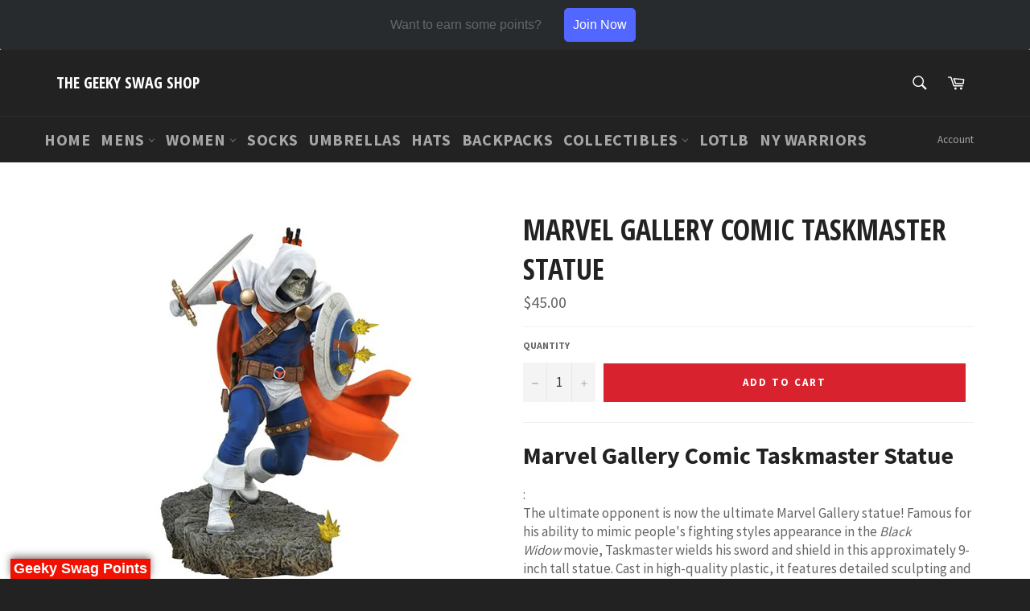

--- FILE ---
content_type: text/html; charset=utf-8
request_url: https://thegeekyswagshop.com/products/marvel-gallery-comic-taskmaster-statue
body_size: 37315
content:
<!doctype html>
<!--[if IE 9]> <html class="ie9 no-js" lang="en"> <![endif]-->
<!--[if (gt IE 9)|!(IE)]><!--> <html class="no-js" lang="en"> <!--<![endif]-->
<head>

  <meta charset="utf-8">
  <meta http-equiv="X-UA-Compatible" content="IE=edge,chrome=1">
  <meta name="viewport" content="width=device-width,initial-scale=1">
  <meta name="theme-color" content="#222222">

  

  <link rel="canonical" href="https://thegeekyswagshop.com/products/marvel-gallery-comic-taskmaster-statue">
  <title>
  Marvel Gallery Comic Taskmaster Statue &ndash; The Geeky Swag Shop
  </title>

  
    <meta name="description" content="Marvel Gallery Comic Taskmaster Statue : The ultimate opponent is now the ultimate Marvel Gallery statue! Famous for his ability to mimic people&#39;s fighting styles appearance in the Black Widow movie, Taskmaster wields his sword and shield in this approximately 9-inch tall statue. Cast in high-quality plastic, it featur">
  

  <!-- /snippets/social-meta-tags.liquid -->




<meta property="og:site_name" content="The Geeky Swag Shop">
<meta property="og:url" content="https://thegeekyswagshop.com/products/marvel-gallery-comic-taskmaster-statue">
<meta property="og:title" content="Marvel Gallery Comic Taskmaster Statue">
<meta property="og:type" content="product">
<meta property="og:description" content="Marvel Gallery Comic Taskmaster Statue : The ultimate opponent is now the ultimate Marvel Gallery statue! Famous for his ability to mimic people&#39;s fighting styles appearance in the Black Widow movie, Taskmaster wields his sword and shield in this approximately 9-inch tall statue. Cast in high-quality plastic, it featur">

  <meta property="og:price:amount" content="45.00">
  <meta property="og:price:currency" content="USD">

<meta property="og:image" content="http://thegeekyswagshop.com/cdn/shop/products/DC83938lg_1200x1200.jpg?v=1588466757">
<meta property="og:image:secure_url" content="https://thegeekyswagshop.com/cdn/shop/products/DC83938lg_1200x1200.jpg?v=1588466757">


  <meta name="twitter:site" content="@geekyswagshop">

<meta name="twitter:card" content="summary_large_image">
<meta name="twitter:title" content="Marvel Gallery Comic Taskmaster Statue">
<meta name="twitter:description" content="Marvel Gallery Comic Taskmaster Statue : The ultimate opponent is now the ultimate Marvel Gallery statue! Famous for his ability to mimic people&#39;s fighting styles appearance in the Black Widow movie, Taskmaster wields his sword and shield in this approximately 9-inch tall statue. Cast in high-quality plastic, it featur">


  <script>
    document.documentElement.className = document.documentElement.className.replace('no-js', 'js');
  </script>

  <link href="//thegeekyswagshop.com/cdn/shop/t/6/assets/theme.scss.css?v=175153018250209419801722129996" rel="stylesheet" type="text/css" media="all" />
  
  
  
  <link href="//fonts.googleapis.com/css?family=Source+Sans+Pro:400,700" rel="stylesheet" type="text/css" media="all" />


  
    
    
    <link href="//fonts.googleapis.com/css?family=Open+Sans+Condensed:400,700" rel="stylesheet" type="text/css" media="all" />
  



  <script>
    window.theme = window.theme || {};

    theme.strings = {
      stockAvailable: "1 available",
      addToCart: "Add to Cart",
      soldOut: "Sold Out",
      unavailable: "Unavailable",
      noStockAvailable: "The item could not be added to your cart because there are not enough in stock.",
      willNotShipUntil: "Will not ship until [date]",
      willBeInStockAfter: "Will be in stock after [date]",
      totalCartDiscount: "You're saving [savings]",
      addressError: "Error looking up that address",
      addressNoResults: "No results for that address",
      addressQueryLimit: "You have exceeded the Google API usage limit. Consider upgrading to a \u003ca href=\"https:\/\/developers.google.com\/maps\/premium\/usage-limits\"\u003ePremium Plan\u003c\/a\u003e.",
      authError: "There was a problem authenticating your Google Maps API Key."
    };
  </script>

  <!--[if (gt IE 9)|!(IE)]><!--><script src="//thegeekyswagshop.com/cdn/shop/t/6/assets/lazysizes.min.js?v=56045284683979784691544319830" async="async"></script><!--<![endif]-->
  <!--[if lte IE 9]><script src="//thegeekyswagshop.com/cdn/shop/t/6/assets/lazysizes.min.js?v=56045284683979784691544319830"></script><![endif]-->

  

  <!--[if (gt IE 9)|!(IE)]><!--><script src="//thegeekyswagshop.com/cdn/shop/t/6/assets/vendor.js?v=39418018684300761971544319831" defer="defer"></script><!--<![endif]-->
  <!--[if lt IE 9]><script src="//thegeekyswagshop.com/cdn/shop/t/6/assets/vendor.js?v=39418018684300761971544319831"></script><![endif]-->

  
    <script>
      window.theme = window.theme || {};
      theme.moneyFormat = "${{amount}}";
    </script>
  

  <!--[if (gt IE 9)|!(IE)]><!--><script src="//thegeekyswagshop.com/cdn/shop/t/6/assets/theme.js?v=144536300517282289451544319830" defer="defer"></script><!--<![endif]-->
  <!--[if lte IE 9]><script src="//thegeekyswagshop.com/cdn/shop/t/6/assets/theme.js?v=144536300517282289451544319830"></script><![endif]-->

  <script>window.performance && window.performance.mark && window.performance.mark('shopify.content_for_header.start');</script><meta id="shopify-digital-wallet" name="shopify-digital-wallet" content="/30077720/digital_wallets/dialog">
<meta name="shopify-checkout-api-token" content="dfbd8a8e41d36dd4170f0842b135a07e">
<meta id="in-context-paypal-metadata" data-shop-id="30077720" data-venmo-supported="false" data-environment="production" data-locale="en_US" data-paypal-v4="true" data-currency="USD">
<link rel="alternate" type="application/json+oembed" href="https://thegeekyswagshop.com/products/marvel-gallery-comic-taskmaster-statue.oembed">
<script async="async" src="/checkouts/internal/preloads.js?locale=en-US"></script>
<link rel="preconnect" href="https://shop.app" crossorigin="anonymous">
<script async="async" src="https://shop.app/checkouts/internal/preloads.js?locale=en-US&shop_id=30077720" crossorigin="anonymous"></script>
<script id="apple-pay-shop-capabilities" type="application/json">{"shopId":30077720,"countryCode":"US","currencyCode":"USD","merchantCapabilities":["supports3DS"],"merchantId":"gid:\/\/shopify\/Shop\/30077720","merchantName":"The Geeky Swag Shop","requiredBillingContactFields":["postalAddress","email"],"requiredShippingContactFields":["postalAddress","email"],"shippingType":"shipping","supportedNetworks":["visa","masterCard","amex","discover","elo","jcb"],"total":{"type":"pending","label":"The Geeky Swag Shop","amount":"1.00"},"shopifyPaymentsEnabled":true,"supportsSubscriptions":true}</script>
<script id="shopify-features" type="application/json">{"accessToken":"dfbd8a8e41d36dd4170f0842b135a07e","betas":["rich-media-storefront-analytics"],"domain":"thegeekyswagshop.com","predictiveSearch":true,"shopId":30077720,"locale":"en"}</script>
<script>var Shopify = Shopify || {};
Shopify.shop = "the-geeky-swag-shop.myshopify.com";
Shopify.locale = "en";
Shopify.currency = {"active":"USD","rate":"1.0"};
Shopify.country = "US";
Shopify.theme = {"name":"Copy of Venture Official ","id":16062971940,"schema_name":"Venture","schema_version":"4.1.0","theme_store_id":775,"role":"main"};
Shopify.theme.handle = "null";
Shopify.theme.style = {"id":null,"handle":null};
Shopify.cdnHost = "thegeekyswagshop.com/cdn";
Shopify.routes = Shopify.routes || {};
Shopify.routes.root = "/";</script>
<script type="module">!function(o){(o.Shopify=o.Shopify||{}).modules=!0}(window);</script>
<script>!function(o){function n(){var o=[];function n(){o.push(Array.prototype.slice.apply(arguments))}return n.q=o,n}var t=o.Shopify=o.Shopify||{};t.loadFeatures=n(),t.autoloadFeatures=n()}(window);</script>
<script>
  window.ShopifyPay = window.ShopifyPay || {};
  window.ShopifyPay.apiHost = "shop.app\/pay";
  window.ShopifyPay.redirectState = null;
</script>
<script id="shop-js-analytics" type="application/json">{"pageType":"product"}</script>
<script defer="defer" async type="module" src="//thegeekyswagshop.com/cdn/shopifycloud/shop-js/modules/v2/client.init-shop-cart-sync_C5BV16lS.en.esm.js"></script>
<script defer="defer" async type="module" src="//thegeekyswagshop.com/cdn/shopifycloud/shop-js/modules/v2/chunk.common_CygWptCX.esm.js"></script>
<script type="module">
  await import("//thegeekyswagshop.com/cdn/shopifycloud/shop-js/modules/v2/client.init-shop-cart-sync_C5BV16lS.en.esm.js");
await import("//thegeekyswagshop.com/cdn/shopifycloud/shop-js/modules/v2/chunk.common_CygWptCX.esm.js");

  window.Shopify.SignInWithShop?.initShopCartSync?.({"fedCMEnabled":true,"windoidEnabled":true});

</script>
<script>
  window.Shopify = window.Shopify || {};
  if (!window.Shopify.featureAssets) window.Shopify.featureAssets = {};
  window.Shopify.featureAssets['shop-js'] = {"shop-cart-sync":["modules/v2/client.shop-cart-sync_ZFArdW7E.en.esm.js","modules/v2/chunk.common_CygWptCX.esm.js"],"init-fed-cm":["modules/v2/client.init-fed-cm_CmiC4vf6.en.esm.js","modules/v2/chunk.common_CygWptCX.esm.js"],"shop-button":["modules/v2/client.shop-button_tlx5R9nI.en.esm.js","modules/v2/chunk.common_CygWptCX.esm.js"],"shop-cash-offers":["modules/v2/client.shop-cash-offers_DOA2yAJr.en.esm.js","modules/v2/chunk.common_CygWptCX.esm.js","modules/v2/chunk.modal_D71HUcav.esm.js"],"init-windoid":["modules/v2/client.init-windoid_sURxWdc1.en.esm.js","modules/v2/chunk.common_CygWptCX.esm.js"],"shop-toast-manager":["modules/v2/client.shop-toast-manager_ClPi3nE9.en.esm.js","modules/v2/chunk.common_CygWptCX.esm.js"],"init-shop-email-lookup-coordinator":["modules/v2/client.init-shop-email-lookup-coordinator_B8hsDcYM.en.esm.js","modules/v2/chunk.common_CygWptCX.esm.js"],"init-shop-cart-sync":["modules/v2/client.init-shop-cart-sync_C5BV16lS.en.esm.js","modules/v2/chunk.common_CygWptCX.esm.js"],"avatar":["modules/v2/client.avatar_BTnouDA3.en.esm.js"],"pay-button":["modules/v2/client.pay-button_FdsNuTd3.en.esm.js","modules/v2/chunk.common_CygWptCX.esm.js"],"init-customer-accounts":["modules/v2/client.init-customer-accounts_DxDtT_ad.en.esm.js","modules/v2/client.shop-login-button_C5VAVYt1.en.esm.js","modules/v2/chunk.common_CygWptCX.esm.js","modules/v2/chunk.modal_D71HUcav.esm.js"],"init-shop-for-new-customer-accounts":["modules/v2/client.init-shop-for-new-customer-accounts_ChsxoAhi.en.esm.js","modules/v2/client.shop-login-button_C5VAVYt1.en.esm.js","modules/v2/chunk.common_CygWptCX.esm.js","modules/v2/chunk.modal_D71HUcav.esm.js"],"shop-login-button":["modules/v2/client.shop-login-button_C5VAVYt1.en.esm.js","modules/v2/chunk.common_CygWptCX.esm.js","modules/v2/chunk.modal_D71HUcav.esm.js"],"init-customer-accounts-sign-up":["modules/v2/client.init-customer-accounts-sign-up_CPSyQ0Tj.en.esm.js","modules/v2/client.shop-login-button_C5VAVYt1.en.esm.js","modules/v2/chunk.common_CygWptCX.esm.js","modules/v2/chunk.modal_D71HUcav.esm.js"],"shop-follow-button":["modules/v2/client.shop-follow-button_Cva4Ekp9.en.esm.js","modules/v2/chunk.common_CygWptCX.esm.js","modules/v2/chunk.modal_D71HUcav.esm.js"],"checkout-modal":["modules/v2/client.checkout-modal_BPM8l0SH.en.esm.js","modules/v2/chunk.common_CygWptCX.esm.js","modules/v2/chunk.modal_D71HUcav.esm.js"],"lead-capture":["modules/v2/client.lead-capture_Bi8yE_yS.en.esm.js","modules/v2/chunk.common_CygWptCX.esm.js","modules/v2/chunk.modal_D71HUcav.esm.js"],"shop-login":["modules/v2/client.shop-login_D6lNrXab.en.esm.js","modules/v2/chunk.common_CygWptCX.esm.js","modules/v2/chunk.modal_D71HUcav.esm.js"],"payment-terms":["modules/v2/client.payment-terms_CZxnsJam.en.esm.js","modules/v2/chunk.common_CygWptCX.esm.js","modules/v2/chunk.modal_D71HUcav.esm.js"]};
</script>
<script>(function() {
  var isLoaded = false;
  function asyncLoad() {
    if (isLoaded) return;
    isLoaded = true;
    var urls = ["https:\/\/chimpstatic.com\/mcjs-connected\/js\/users\/3e77c76772d1b8d3847a4e2c1\/cac5d3d826d5dafaddd8600b0.js?shop=the-geeky-swag-shop.myshopify.com","https:\/\/cdn.pushalert.co\/integrate_03432853bd101cbfedff8234cb684bf0.js?shop=the-geeky-swag-shop.myshopify.com","https:\/\/lay-buys.com\/js\/laybuys-advert.js?shop=the-geeky-swag-shop.myshopify.com","\/\/cdn.shopify.com\/proxy\/0ecd7a587e4ff033da241e06a2756ad33043b4b2442c2c940d77cca5892a59d0\/forms-akamai.smsbump.com\/240825\/form_27598.js?ver=1715798406\u0026shop=the-geeky-swag-shop.myshopify.com\u0026sp-cache-control=cHVibGljLCBtYXgtYWdlPTkwMA","https:\/\/s3.eu-west-1.amazonaws.com\/production-klarna-il-shopify-osm\/9e7e15cb5d9456ab2566bdf8dcf608ea60f2bb9d\/the-geeky-swag-shop.myshopify.com-1722130081446.js?shop=the-geeky-swag-shop.myshopify.com","https:\/\/static.klaviyo.com\/onsite\/js\/X4mG89\/klaviyo.js?company_id=X4mG89\u0026shop=the-geeky-swag-shop.myshopify.com","\/\/cdn.shopify.com\/proxy\/b1323057b4ac74e87787adf2714c210c22f796e472246903aae4bfab5c05a478\/api.goaffpro.com\/loader.js?shop=the-geeky-swag-shop.myshopify.com\u0026sp-cache-control=cHVibGljLCBtYXgtYWdlPTkwMA"];
    for (var i = 0; i < urls.length; i++) {
      var s = document.createElement('script');
      s.type = 'text/javascript';
      s.async = true;
      s.src = urls[i];
      var x = document.getElementsByTagName('script')[0];
      x.parentNode.insertBefore(s, x);
    }
  };
  if(window.attachEvent) {
    window.attachEvent('onload', asyncLoad);
  } else {
    window.addEventListener('load', asyncLoad, false);
  }
})();</script>
<script id="__st">var __st={"a":30077720,"offset":-18000,"reqid":"d57a0348-b3c0-4fde-a6b6-b9033ace5769-1768744161","pageurl":"thegeekyswagshop.com\/products\/marvel-gallery-comic-taskmaster-statue","u":"3f3ee5576a4f","p":"product","rtyp":"product","rid":4421179015191};</script>
<script>window.ShopifyPaypalV4VisibilityTracking = true;</script>
<script id="captcha-bootstrap">!function(){'use strict';const t='contact',e='account',n='new_comment',o=[[t,t],['blogs',n],['comments',n],[t,'customer']],c=[[e,'customer_login'],[e,'guest_login'],[e,'recover_customer_password'],[e,'create_customer']],r=t=>t.map((([t,e])=>`form[action*='/${t}']:not([data-nocaptcha='true']) input[name='form_type'][value='${e}']`)).join(','),a=t=>()=>t?[...document.querySelectorAll(t)].map((t=>t.form)):[];function s(){const t=[...o],e=r(t);return a(e)}const i='password',u='form_key',d=['recaptcha-v3-token','g-recaptcha-response','h-captcha-response',i],f=()=>{try{return window.sessionStorage}catch{return}},m='__shopify_v',_=t=>t.elements[u];function p(t,e,n=!1){try{const o=window.sessionStorage,c=JSON.parse(o.getItem(e)),{data:r}=function(t){const{data:e,action:n}=t;return t[m]||n?{data:e,action:n}:{data:t,action:n}}(c);for(const[e,n]of Object.entries(r))t.elements[e]&&(t.elements[e].value=n);n&&o.removeItem(e)}catch(o){console.error('form repopulation failed',{error:o})}}const l='form_type',E='cptcha';function T(t){t.dataset[E]=!0}const w=window,h=w.document,L='Shopify',v='ce_forms',y='captcha';let A=!1;((t,e)=>{const n=(g='f06e6c50-85a8-45c8-87d0-21a2b65856fe',I='https://cdn.shopify.com/shopifycloud/storefront-forms-hcaptcha/ce_storefront_forms_captcha_hcaptcha.v1.5.2.iife.js',D={infoText:'Protected by hCaptcha',privacyText:'Privacy',termsText:'Terms'},(t,e,n)=>{const o=w[L][v],c=o.bindForm;if(c)return c(t,g,e,D).then(n);var r;o.q.push([[t,g,e,D],n]),r=I,A||(h.body.append(Object.assign(h.createElement('script'),{id:'captcha-provider',async:!0,src:r})),A=!0)});var g,I,D;w[L]=w[L]||{},w[L][v]=w[L][v]||{},w[L][v].q=[],w[L][y]=w[L][y]||{},w[L][y].protect=function(t,e){n(t,void 0,e),T(t)},Object.freeze(w[L][y]),function(t,e,n,w,h,L){const[v,y,A,g]=function(t,e,n){const i=e?o:[],u=t?c:[],d=[...i,...u],f=r(d),m=r(i),_=r(d.filter((([t,e])=>n.includes(e))));return[a(f),a(m),a(_),s()]}(w,h,L),I=t=>{const e=t.target;return e instanceof HTMLFormElement?e:e&&e.form},D=t=>v().includes(t);t.addEventListener('submit',(t=>{const e=I(t);if(!e)return;const n=D(e)&&!e.dataset.hcaptchaBound&&!e.dataset.recaptchaBound,o=_(e),c=g().includes(e)&&(!o||!o.value);(n||c)&&t.preventDefault(),c&&!n&&(function(t){try{if(!f())return;!function(t){const e=f();if(!e)return;const n=_(t);if(!n)return;const o=n.value;o&&e.removeItem(o)}(t);const e=Array.from(Array(32),(()=>Math.random().toString(36)[2])).join('');!function(t,e){_(t)||t.append(Object.assign(document.createElement('input'),{type:'hidden',name:u})),t.elements[u].value=e}(t,e),function(t,e){const n=f();if(!n)return;const o=[...t.querySelectorAll(`input[type='${i}']`)].map((({name:t})=>t)),c=[...d,...o],r={};for(const[a,s]of new FormData(t).entries())c.includes(a)||(r[a]=s);n.setItem(e,JSON.stringify({[m]:1,action:t.action,data:r}))}(t,e)}catch(e){console.error('failed to persist form',e)}}(e),e.submit())}));const S=(t,e)=>{t&&!t.dataset[E]&&(n(t,e.some((e=>e===t))),T(t))};for(const o of['focusin','change'])t.addEventListener(o,(t=>{const e=I(t);D(e)&&S(e,y())}));const B=e.get('form_key'),M=e.get(l),P=B&&M;t.addEventListener('DOMContentLoaded',(()=>{const t=y();if(P)for(const e of t)e.elements[l].value===M&&p(e,B);[...new Set([...A(),...v().filter((t=>'true'===t.dataset.shopifyCaptcha))])].forEach((e=>S(e,t)))}))}(h,new URLSearchParams(w.location.search),n,t,e,['guest_login'])})(!0,!0)}();</script>
<script integrity="sha256-4kQ18oKyAcykRKYeNunJcIwy7WH5gtpwJnB7kiuLZ1E=" data-source-attribution="shopify.loadfeatures" defer="defer" src="//thegeekyswagshop.com/cdn/shopifycloud/storefront/assets/storefront/load_feature-a0a9edcb.js" crossorigin="anonymous"></script>
<script crossorigin="anonymous" defer="defer" src="//thegeekyswagshop.com/cdn/shopifycloud/storefront/assets/shopify_pay/storefront-65b4c6d7.js?v=20250812"></script>
<script data-source-attribution="shopify.dynamic_checkout.dynamic.init">var Shopify=Shopify||{};Shopify.PaymentButton=Shopify.PaymentButton||{isStorefrontPortableWallets:!0,init:function(){window.Shopify.PaymentButton.init=function(){};var t=document.createElement("script");t.src="https://thegeekyswagshop.com/cdn/shopifycloud/portable-wallets/latest/portable-wallets.en.js",t.type="module",document.head.appendChild(t)}};
</script>
<script data-source-attribution="shopify.dynamic_checkout.buyer_consent">
  function portableWalletsHideBuyerConsent(e){var t=document.getElementById("shopify-buyer-consent"),n=document.getElementById("shopify-subscription-policy-button");t&&n&&(t.classList.add("hidden"),t.setAttribute("aria-hidden","true"),n.removeEventListener("click",e))}function portableWalletsShowBuyerConsent(e){var t=document.getElementById("shopify-buyer-consent"),n=document.getElementById("shopify-subscription-policy-button");t&&n&&(t.classList.remove("hidden"),t.removeAttribute("aria-hidden"),n.addEventListener("click",e))}window.Shopify?.PaymentButton&&(window.Shopify.PaymentButton.hideBuyerConsent=portableWalletsHideBuyerConsent,window.Shopify.PaymentButton.showBuyerConsent=portableWalletsShowBuyerConsent);
</script>
<script data-source-attribution="shopify.dynamic_checkout.cart.bootstrap">document.addEventListener("DOMContentLoaded",(function(){function t(){return document.querySelector("shopify-accelerated-checkout-cart, shopify-accelerated-checkout")}if(t())Shopify.PaymentButton.init();else{new MutationObserver((function(e,n){t()&&(Shopify.PaymentButton.init(),n.disconnect())})).observe(document.body,{childList:!0,subtree:!0})}}));
</script>
<link id="shopify-accelerated-checkout-styles" rel="stylesheet" media="screen" href="https://thegeekyswagshop.com/cdn/shopifycloud/portable-wallets/latest/accelerated-checkout-backwards-compat.css" crossorigin="anonymous">
<style id="shopify-accelerated-checkout-cart">
        #shopify-buyer-consent {
  margin-top: 1em;
  display: inline-block;
  width: 100%;
}

#shopify-buyer-consent.hidden {
  display: none;
}

#shopify-subscription-policy-button {
  background: none;
  border: none;
  padding: 0;
  text-decoration: underline;
  font-size: inherit;
  cursor: pointer;
}

#shopify-subscription-policy-button::before {
  box-shadow: none;
}

      </style>

<script>window.performance && window.performance.mark && window.performance.mark('shopify.content_for_header.end');</script>
<!-- BEGIN app block: shopify://apps/preorderly/blocks/app-embed/78f4ad8e-4f2e-4238-808a-21c6ab9dfbdc -->
  
  <style>
      .notify-modal {
        display: flex;
        flex-direction: column;
        justify-content: center;
        gap: 0.4rem;
        width: 320px;
        padding: 1.3rem;
        min-height: 250px;
        position: absolute;
        top: 5%;
        background-color: white;
        border: 1px solid #ddd;
        border-radius: 15px;
        left: calc(50% - 160px);
        z-index: 100;
      }

      .notify-modal.hidden {
        display: none;
      }

      .notify-modal .flex {
        display: flex;
        align-items: center;
        justify-content: space-between;
      }

      .notifyheader {
        text-align: center;
      }

      .notify-modal input {
        padding: 0.7rem 1rem;
        border: 1px solid #ddd;
        border-radius: 5px;
        font-size: 0.9em;
        margin-bottom: 1rem;
      }

      .notify-modal p {
        font-size: 1.1rem;
        color: #777;
      }

      .notify-overlay {
        position: fixed;
        top: 0;
        bottom: 0;
        left: 0;
        right: 0;
        width: 100%;
        height: 100%;
        background: rgba(0, 0, 0, 0.5);
        backdrop-filter: blur(3px);
        z-index: 99;
        display: flex !important;
      }

      .notify-overlay.hidden {
        display: none !important;
      }

      .notify-btn {
        cursor: pointer;
        border: none;
        font-weight: 600;
        display: inline-block;
        padding: 0.8rem 1.4rem;
        font-weight: 700;
        background-color: black;
        color: white;
        border-radius: 5px;
        text-align: center;
        font-size: 1.5rem;
        letter-spacing: 0.1rem;
        margin-top: 1rem;
        font-weight: 500;
      }

      .notify-btn-close {
        cursor: pointer;
        border: none;
        font-weight: 600;
        
        padding: 0.5rem 0.7rem;
        background: #eee;
        border-radius: 50%;
        float: right;
        min-width: 30px;
        min-height: 30px;
      }
  </style>
  <script>
      var shopName = "the-geeky-swag-shop";
      var pid = 4421179015191;
      var ptitle = "marvel-gallery-comic-taskmaster-statue";
      var collections = [
        47736455204,
        41423732772,
      ];

      

      var variantsPlansCDN = { 
        "31418739949591": {
          "title": "Default Title",
          "sku": "",
          "sellingPlans": [
          ]
        },
      }
      var variantsInventory = [
        {
          "Id": 31418739949591,
          "InventoryManagement": "shopify",
          "InventoryPolicy": "deny",
          "InventoryQuantity": 2
        },
      ];var a=13;
  
  
      var collectionSettingsCDN = {  };
  
  
  

    
      var globalSettingsCDN={"AppEnabled":true,"EnablePreorder":false,"ButtonName":"PRE-ORDER NOW","ButtonDescription":"Delivers start as soon as item becomes available","ButtonDescriptionMode":"hover","ButtonDescriptionPosition":"above","NotAvailableMessage":null,"PreOrdersTag":"Pre-order","PreOrderLimitQuantity":0,"PreOrderLimitReachedAlertMessage":"Only {{qty}} item(s) left in stock.","ProductOutOfStockMessage":"Only {{qty}} item(s) in stock. {{qty}} item(s) will be filled now and {{rest}} will be on pre-order.","PreOrderItemLabel":"Pre-order Items","StartPreOrders":null,"FinishPreOrders":null,"CustomCSS":null,"CustomJS":null,"PreordersMode":"zero","extensionEnabled":false,"metaFieldSaved":true,"onboardingDone":true,"badge":{"enabled":true,"badgeText":"Preorder","bgColor":"#d0021b","borderColor":"#ff6347","textColor":"#000000","customizeColor":true,"badgePosition":"bottom-left"},"manageContinueSelling":true,"colorSettings":{}};
    

    
      var productSettingsCDN={};
    

    
  </script>

<!-- END app block --><script src="https://cdn.shopify.com/extensions/019b057c-dff6-7d29-b9ce-a5daa31dd3aa/preorderly-249/assets/preorder.min.js" type="text/javascript" defer="defer"></script>
<link href="https://monorail-edge.shopifysvc.com" rel="dns-prefetch">
<script>(function(){if ("sendBeacon" in navigator && "performance" in window) {try {var session_token_from_headers = performance.getEntriesByType('navigation')[0].serverTiming.find(x => x.name == '_s').description;} catch {var session_token_from_headers = undefined;}var session_cookie_matches = document.cookie.match(/_shopify_s=([^;]*)/);var session_token_from_cookie = session_cookie_matches && session_cookie_matches.length === 2 ? session_cookie_matches[1] : "";var session_token = session_token_from_headers || session_token_from_cookie || "";function handle_abandonment_event(e) {var entries = performance.getEntries().filter(function(entry) {return /monorail-edge.shopifysvc.com/.test(entry.name);});if (!window.abandonment_tracked && entries.length === 0) {window.abandonment_tracked = true;var currentMs = Date.now();var navigation_start = performance.timing.navigationStart;var payload = {shop_id: 30077720,url: window.location.href,navigation_start,duration: currentMs - navigation_start,session_token,page_type: "product"};window.navigator.sendBeacon("https://monorail-edge.shopifysvc.com/v1/produce", JSON.stringify({schema_id: "online_store_buyer_site_abandonment/1.1",payload: payload,metadata: {event_created_at_ms: currentMs,event_sent_at_ms: currentMs}}));}}window.addEventListener('pagehide', handle_abandonment_event);}}());</script>
<script id="web-pixels-manager-setup">(function e(e,d,r,n,o){if(void 0===o&&(o={}),!Boolean(null===(a=null===(i=window.Shopify)||void 0===i?void 0:i.analytics)||void 0===a?void 0:a.replayQueue)){var i,a;window.Shopify=window.Shopify||{};var t=window.Shopify;t.analytics=t.analytics||{};var s=t.analytics;s.replayQueue=[],s.publish=function(e,d,r){return s.replayQueue.push([e,d,r]),!0};try{self.performance.mark("wpm:start")}catch(e){}var l=function(){var e={modern:/Edge?\/(1{2}[4-9]|1[2-9]\d|[2-9]\d{2}|\d{4,})\.\d+(\.\d+|)|Firefox\/(1{2}[4-9]|1[2-9]\d|[2-9]\d{2}|\d{4,})\.\d+(\.\d+|)|Chrom(ium|e)\/(9{2}|\d{3,})\.\d+(\.\d+|)|(Maci|X1{2}).+ Version\/(15\.\d+|(1[6-9]|[2-9]\d|\d{3,})\.\d+)([,.]\d+|)( \(\w+\)|)( Mobile\/\w+|) Safari\/|Chrome.+OPR\/(9{2}|\d{3,})\.\d+\.\d+|(CPU[ +]OS|iPhone[ +]OS|CPU[ +]iPhone|CPU IPhone OS|CPU iPad OS)[ +]+(15[._]\d+|(1[6-9]|[2-9]\d|\d{3,})[._]\d+)([._]\d+|)|Android:?[ /-](13[3-9]|1[4-9]\d|[2-9]\d{2}|\d{4,})(\.\d+|)(\.\d+|)|Android.+Firefox\/(13[5-9]|1[4-9]\d|[2-9]\d{2}|\d{4,})\.\d+(\.\d+|)|Android.+Chrom(ium|e)\/(13[3-9]|1[4-9]\d|[2-9]\d{2}|\d{4,})\.\d+(\.\d+|)|SamsungBrowser\/([2-9]\d|\d{3,})\.\d+/,legacy:/Edge?\/(1[6-9]|[2-9]\d|\d{3,})\.\d+(\.\d+|)|Firefox\/(5[4-9]|[6-9]\d|\d{3,})\.\d+(\.\d+|)|Chrom(ium|e)\/(5[1-9]|[6-9]\d|\d{3,})\.\d+(\.\d+|)([\d.]+$|.*Safari\/(?![\d.]+ Edge\/[\d.]+$))|(Maci|X1{2}).+ Version\/(10\.\d+|(1[1-9]|[2-9]\d|\d{3,})\.\d+)([,.]\d+|)( \(\w+\)|)( Mobile\/\w+|) Safari\/|Chrome.+OPR\/(3[89]|[4-9]\d|\d{3,})\.\d+\.\d+|(CPU[ +]OS|iPhone[ +]OS|CPU[ +]iPhone|CPU IPhone OS|CPU iPad OS)[ +]+(10[._]\d+|(1[1-9]|[2-9]\d|\d{3,})[._]\d+)([._]\d+|)|Android:?[ /-](13[3-9]|1[4-9]\d|[2-9]\d{2}|\d{4,})(\.\d+|)(\.\d+|)|Mobile Safari.+OPR\/([89]\d|\d{3,})\.\d+\.\d+|Android.+Firefox\/(13[5-9]|1[4-9]\d|[2-9]\d{2}|\d{4,})\.\d+(\.\d+|)|Android.+Chrom(ium|e)\/(13[3-9]|1[4-9]\d|[2-9]\d{2}|\d{4,})\.\d+(\.\d+|)|Android.+(UC? ?Browser|UCWEB|U3)[ /]?(15\.([5-9]|\d{2,})|(1[6-9]|[2-9]\d|\d{3,})\.\d+)\.\d+|SamsungBrowser\/(5\.\d+|([6-9]|\d{2,})\.\d+)|Android.+MQ{2}Browser\/(14(\.(9|\d{2,})|)|(1[5-9]|[2-9]\d|\d{3,})(\.\d+|))(\.\d+|)|K[Aa][Ii]OS\/(3\.\d+|([4-9]|\d{2,})\.\d+)(\.\d+|)/},d=e.modern,r=e.legacy,n=navigator.userAgent;return n.match(d)?"modern":n.match(r)?"legacy":"unknown"}(),u="modern"===l?"modern":"legacy",c=(null!=n?n:{modern:"",legacy:""})[u],f=function(e){return[e.baseUrl,"/wpm","/b",e.hashVersion,"modern"===e.buildTarget?"m":"l",".js"].join("")}({baseUrl:d,hashVersion:r,buildTarget:u}),m=function(e){var d=e.version,r=e.bundleTarget,n=e.surface,o=e.pageUrl,i=e.monorailEndpoint;return{emit:function(e){var a=e.status,t=e.errorMsg,s=(new Date).getTime(),l=JSON.stringify({metadata:{event_sent_at_ms:s},events:[{schema_id:"web_pixels_manager_load/3.1",payload:{version:d,bundle_target:r,page_url:o,status:a,surface:n,error_msg:t},metadata:{event_created_at_ms:s}}]});if(!i)return console&&console.warn&&console.warn("[Web Pixels Manager] No Monorail endpoint provided, skipping logging."),!1;try{return self.navigator.sendBeacon.bind(self.navigator)(i,l)}catch(e){}var u=new XMLHttpRequest;try{return u.open("POST",i,!0),u.setRequestHeader("Content-Type","text/plain"),u.send(l),!0}catch(e){return console&&console.warn&&console.warn("[Web Pixels Manager] Got an unhandled error while logging to Monorail."),!1}}}}({version:r,bundleTarget:l,surface:e.surface,pageUrl:self.location.href,monorailEndpoint:e.monorailEndpoint});try{o.browserTarget=l,function(e){var d=e.src,r=e.async,n=void 0===r||r,o=e.onload,i=e.onerror,a=e.sri,t=e.scriptDataAttributes,s=void 0===t?{}:t,l=document.createElement("script"),u=document.querySelector("head"),c=document.querySelector("body");if(l.async=n,l.src=d,a&&(l.integrity=a,l.crossOrigin="anonymous"),s)for(var f in s)if(Object.prototype.hasOwnProperty.call(s,f))try{l.dataset[f]=s[f]}catch(e){}if(o&&l.addEventListener("load",o),i&&l.addEventListener("error",i),u)u.appendChild(l);else{if(!c)throw new Error("Did not find a head or body element to append the script");c.appendChild(l)}}({src:f,async:!0,onload:function(){if(!function(){var e,d;return Boolean(null===(d=null===(e=window.Shopify)||void 0===e?void 0:e.analytics)||void 0===d?void 0:d.initialized)}()){var d=window.webPixelsManager.init(e)||void 0;if(d){var r=window.Shopify.analytics;r.replayQueue.forEach((function(e){var r=e[0],n=e[1],o=e[2];d.publishCustomEvent(r,n,o)})),r.replayQueue=[],r.publish=d.publishCustomEvent,r.visitor=d.visitor,r.initialized=!0}}},onerror:function(){return m.emit({status:"failed",errorMsg:"".concat(f," has failed to load")})},sri:function(e){var d=/^sha384-[A-Za-z0-9+/=]+$/;return"string"==typeof e&&d.test(e)}(c)?c:"",scriptDataAttributes:o}),m.emit({status:"loading"})}catch(e){m.emit({status:"failed",errorMsg:(null==e?void 0:e.message)||"Unknown error"})}}})({shopId: 30077720,storefrontBaseUrl: "https://thegeekyswagshop.com",extensionsBaseUrl: "https://extensions.shopifycdn.com/cdn/shopifycloud/web-pixels-manager",monorailEndpoint: "https://monorail-edge.shopifysvc.com/unstable/produce_batch",surface: "storefront-renderer",enabledBetaFlags: ["2dca8a86"],webPixelsConfigList: [{"id":"690290711","configuration":"{\"shop\":\"the-geeky-swag-shop.myshopify.com\",\"cookie_duration\":\"604800\"}","eventPayloadVersion":"v1","runtimeContext":"STRICT","scriptVersion":"a2e7513c3708f34b1f617d7ce88f9697","type":"APP","apiClientId":2744533,"privacyPurposes":["ANALYTICS","MARKETING"],"dataSharingAdjustments":{"protectedCustomerApprovalScopes":["read_customer_address","read_customer_email","read_customer_name","read_customer_personal_data","read_customer_phone"]}},{"id":"54493207","eventPayloadVersion":"v1","runtimeContext":"LAX","scriptVersion":"1","type":"CUSTOM","privacyPurposes":["MARKETING"],"name":"Meta pixel (migrated)"},{"id":"82083863","eventPayloadVersion":"v1","runtimeContext":"LAX","scriptVersion":"1","type":"CUSTOM","privacyPurposes":["ANALYTICS"],"name":"Google Analytics tag (migrated)"},{"id":"shopify-app-pixel","configuration":"{}","eventPayloadVersion":"v1","runtimeContext":"STRICT","scriptVersion":"0450","apiClientId":"shopify-pixel","type":"APP","privacyPurposes":["ANALYTICS","MARKETING"]},{"id":"shopify-custom-pixel","eventPayloadVersion":"v1","runtimeContext":"LAX","scriptVersion":"0450","apiClientId":"shopify-pixel","type":"CUSTOM","privacyPurposes":["ANALYTICS","MARKETING"]}],isMerchantRequest: false,initData: {"shop":{"name":"The Geeky Swag Shop","paymentSettings":{"currencyCode":"USD"},"myshopifyDomain":"the-geeky-swag-shop.myshopify.com","countryCode":"US","storefrontUrl":"https:\/\/thegeekyswagshop.com"},"customer":null,"cart":null,"checkout":null,"productVariants":[{"price":{"amount":45.0,"currencyCode":"USD"},"product":{"title":"Marvel Gallery Comic Taskmaster Statue","vendor":"Diamond Select","id":"4421179015191","untranslatedTitle":"Marvel Gallery Comic Taskmaster Statue","url":"\/products\/marvel-gallery-comic-taskmaster-statue","type":"statue"},"id":"31418739949591","image":{"src":"\/\/thegeekyswagshop.com\/cdn\/shop\/products\/DC83938lg.jpg?v=1588466757"},"sku":"","title":"Default Title","untranslatedTitle":"Default Title"}],"purchasingCompany":null},},"https://thegeekyswagshop.com/cdn","fcfee988w5aeb613cpc8e4bc33m6693e112",{"modern":"","legacy":""},{"shopId":"30077720","storefrontBaseUrl":"https:\/\/thegeekyswagshop.com","extensionBaseUrl":"https:\/\/extensions.shopifycdn.com\/cdn\/shopifycloud\/web-pixels-manager","surface":"storefront-renderer","enabledBetaFlags":"[\"2dca8a86\"]","isMerchantRequest":"false","hashVersion":"fcfee988w5aeb613cpc8e4bc33m6693e112","publish":"custom","events":"[[\"page_viewed\",{}],[\"product_viewed\",{\"productVariant\":{\"price\":{\"amount\":45.0,\"currencyCode\":\"USD\"},\"product\":{\"title\":\"Marvel Gallery Comic Taskmaster Statue\",\"vendor\":\"Diamond Select\",\"id\":\"4421179015191\",\"untranslatedTitle\":\"Marvel Gallery Comic Taskmaster Statue\",\"url\":\"\/products\/marvel-gallery-comic-taskmaster-statue\",\"type\":\"statue\"},\"id\":\"31418739949591\",\"image\":{\"src\":\"\/\/thegeekyswagshop.com\/cdn\/shop\/products\/DC83938lg.jpg?v=1588466757\"},\"sku\":\"\",\"title\":\"Default Title\",\"untranslatedTitle\":\"Default Title\"}}]]"});</script><script>
  window.ShopifyAnalytics = window.ShopifyAnalytics || {};
  window.ShopifyAnalytics.meta = window.ShopifyAnalytics.meta || {};
  window.ShopifyAnalytics.meta.currency = 'USD';
  var meta = {"product":{"id":4421179015191,"gid":"gid:\/\/shopify\/Product\/4421179015191","vendor":"Diamond Select","type":"statue","handle":"marvel-gallery-comic-taskmaster-statue","variants":[{"id":31418739949591,"price":4500,"name":"Marvel Gallery Comic Taskmaster Statue","public_title":null,"sku":""}],"remote":false},"page":{"pageType":"product","resourceType":"product","resourceId":4421179015191,"requestId":"d57a0348-b3c0-4fde-a6b6-b9033ace5769-1768744161"}};
  for (var attr in meta) {
    window.ShopifyAnalytics.meta[attr] = meta[attr];
  }
</script>
<script class="analytics">
  (function () {
    var customDocumentWrite = function(content) {
      var jquery = null;

      if (window.jQuery) {
        jquery = window.jQuery;
      } else if (window.Checkout && window.Checkout.$) {
        jquery = window.Checkout.$;
      }

      if (jquery) {
        jquery('body').append(content);
      }
    };

    var hasLoggedConversion = function(token) {
      if (token) {
        return document.cookie.indexOf('loggedConversion=' + token) !== -1;
      }
      return false;
    }

    var setCookieIfConversion = function(token) {
      if (token) {
        var twoMonthsFromNow = new Date(Date.now());
        twoMonthsFromNow.setMonth(twoMonthsFromNow.getMonth() + 2);

        document.cookie = 'loggedConversion=' + token + '; expires=' + twoMonthsFromNow;
      }
    }

    var trekkie = window.ShopifyAnalytics.lib = window.trekkie = window.trekkie || [];
    if (trekkie.integrations) {
      return;
    }
    trekkie.methods = [
      'identify',
      'page',
      'ready',
      'track',
      'trackForm',
      'trackLink'
    ];
    trekkie.factory = function(method) {
      return function() {
        var args = Array.prototype.slice.call(arguments);
        args.unshift(method);
        trekkie.push(args);
        return trekkie;
      };
    };
    for (var i = 0; i < trekkie.methods.length; i++) {
      var key = trekkie.methods[i];
      trekkie[key] = trekkie.factory(key);
    }
    trekkie.load = function(config) {
      trekkie.config = config || {};
      trekkie.config.initialDocumentCookie = document.cookie;
      var first = document.getElementsByTagName('script')[0];
      var script = document.createElement('script');
      script.type = 'text/javascript';
      script.onerror = function(e) {
        var scriptFallback = document.createElement('script');
        scriptFallback.type = 'text/javascript';
        scriptFallback.onerror = function(error) {
                var Monorail = {
      produce: function produce(monorailDomain, schemaId, payload) {
        var currentMs = new Date().getTime();
        var event = {
          schema_id: schemaId,
          payload: payload,
          metadata: {
            event_created_at_ms: currentMs,
            event_sent_at_ms: currentMs
          }
        };
        return Monorail.sendRequest("https://" + monorailDomain + "/v1/produce", JSON.stringify(event));
      },
      sendRequest: function sendRequest(endpointUrl, payload) {
        // Try the sendBeacon API
        if (window && window.navigator && typeof window.navigator.sendBeacon === 'function' && typeof window.Blob === 'function' && !Monorail.isIos12()) {
          var blobData = new window.Blob([payload], {
            type: 'text/plain'
          });

          if (window.navigator.sendBeacon(endpointUrl, blobData)) {
            return true;
          } // sendBeacon was not successful

        } // XHR beacon

        var xhr = new XMLHttpRequest();

        try {
          xhr.open('POST', endpointUrl);
          xhr.setRequestHeader('Content-Type', 'text/plain');
          xhr.send(payload);
        } catch (e) {
          console.log(e);
        }

        return false;
      },
      isIos12: function isIos12() {
        return window.navigator.userAgent.lastIndexOf('iPhone; CPU iPhone OS 12_') !== -1 || window.navigator.userAgent.lastIndexOf('iPad; CPU OS 12_') !== -1;
      }
    };
    Monorail.produce('monorail-edge.shopifysvc.com',
      'trekkie_storefront_load_errors/1.1',
      {shop_id: 30077720,
      theme_id: 16062971940,
      app_name: "storefront",
      context_url: window.location.href,
      source_url: "//thegeekyswagshop.com/cdn/s/trekkie.storefront.cd680fe47e6c39ca5d5df5f0a32d569bc48c0f27.min.js"});

        };
        scriptFallback.async = true;
        scriptFallback.src = '//thegeekyswagshop.com/cdn/s/trekkie.storefront.cd680fe47e6c39ca5d5df5f0a32d569bc48c0f27.min.js';
        first.parentNode.insertBefore(scriptFallback, first);
      };
      script.async = true;
      script.src = '//thegeekyswagshop.com/cdn/s/trekkie.storefront.cd680fe47e6c39ca5d5df5f0a32d569bc48c0f27.min.js';
      first.parentNode.insertBefore(script, first);
    };
    trekkie.load(
      {"Trekkie":{"appName":"storefront","development":false,"defaultAttributes":{"shopId":30077720,"isMerchantRequest":null,"themeId":16062971940,"themeCityHash":"16082305661101958511","contentLanguage":"en","currency":"USD","eventMetadataId":"e58fb23c-f896-429f-b919-be51a4101ec3"},"isServerSideCookieWritingEnabled":true,"monorailRegion":"shop_domain","enabledBetaFlags":["65f19447"]},"Session Attribution":{},"S2S":{"facebookCapiEnabled":false,"source":"trekkie-storefront-renderer","apiClientId":580111}}
    );

    var loaded = false;
    trekkie.ready(function() {
      if (loaded) return;
      loaded = true;

      window.ShopifyAnalytics.lib = window.trekkie;

      var originalDocumentWrite = document.write;
      document.write = customDocumentWrite;
      try { window.ShopifyAnalytics.merchantGoogleAnalytics.call(this); } catch(error) {};
      document.write = originalDocumentWrite;

      window.ShopifyAnalytics.lib.page(null,{"pageType":"product","resourceType":"product","resourceId":4421179015191,"requestId":"d57a0348-b3c0-4fde-a6b6-b9033ace5769-1768744161","shopifyEmitted":true});

      var match = window.location.pathname.match(/checkouts\/(.+)\/(thank_you|post_purchase)/)
      var token = match? match[1]: undefined;
      if (!hasLoggedConversion(token)) {
        setCookieIfConversion(token);
        window.ShopifyAnalytics.lib.track("Viewed Product",{"currency":"USD","variantId":31418739949591,"productId":4421179015191,"productGid":"gid:\/\/shopify\/Product\/4421179015191","name":"Marvel Gallery Comic Taskmaster Statue","price":"45.00","sku":"","brand":"Diamond Select","variant":null,"category":"statue","nonInteraction":true,"remote":false},undefined,undefined,{"shopifyEmitted":true});
      window.ShopifyAnalytics.lib.track("monorail:\/\/trekkie_storefront_viewed_product\/1.1",{"currency":"USD","variantId":31418739949591,"productId":4421179015191,"productGid":"gid:\/\/shopify\/Product\/4421179015191","name":"Marvel Gallery Comic Taskmaster Statue","price":"45.00","sku":"","brand":"Diamond Select","variant":null,"category":"statue","nonInteraction":true,"remote":false,"referer":"https:\/\/thegeekyswagshop.com\/products\/marvel-gallery-comic-taskmaster-statue"});
      }
    });


        var eventsListenerScript = document.createElement('script');
        eventsListenerScript.async = true;
        eventsListenerScript.src = "//thegeekyswagshop.com/cdn/shopifycloud/storefront/assets/shop_events_listener-3da45d37.js";
        document.getElementsByTagName('head')[0].appendChild(eventsListenerScript);

})();</script>
  <script>
  if (!window.ga || (window.ga && typeof window.ga !== 'function')) {
    window.ga = function ga() {
      (window.ga.q = window.ga.q || []).push(arguments);
      if (window.Shopify && window.Shopify.analytics && typeof window.Shopify.analytics.publish === 'function') {
        window.Shopify.analytics.publish("ga_stub_called", {}, {sendTo: "google_osp_migration"});
      }
      console.error("Shopify's Google Analytics stub called with:", Array.from(arguments), "\nSee https://help.shopify.com/manual/promoting-marketing/pixels/pixel-migration#google for more information.");
    };
    if (window.Shopify && window.Shopify.analytics && typeof window.Shopify.analytics.publish === 'function') {
      window.Shopify.analytics.publish("ga_stub_initialized", {}, {sendTo: "google_osp_migration"});
    }
  }
</script>
<script
  defer
  src="https://thegeekyswagshop.com/cdn/shopifycloud/perf-kit/shopify-perf-kit-3.0.4.min.js"
  data-application="storefront-renderer"
  data-shop-id="30077720"
  data-render-region="gcp-us-central1"
  data-page-type="product"
  data-theme-instance-id="16062971940"
  data-theme-name="Venture"
  data-theme-version="4.1.0"
  data-monorail-region="shop_domain"
  data-resource-timing-sampling-rate="10"
  data-shs="true"
  data-shs-beacon="true"
  data-shs-export-with-fetch="true"
  data-shs-logs-sample-rate="1"
  data-shs-beacon-endpoint="https://thegeekyswagshop.com/api/collect"
></script>
</head>

<body class="template-product" >
<script>window.KlarnaThemeGlobals={}; window.KlarnaThemeGlobals.data_purchase_amount = 4500;window.KlarnaThemeGlobals.productVariants=[{"id":31418739949591,"title":"Default Title","option1":"Default Title","option2":null,"option3":null,"sku":"","requires_shipping":true,"taxable":true,"featured_image":null,"available":true,"name":"Marvel Gallery Comic Taskmaster Statue","public_title":null,"options":["Default Title"],"price":4500,"weight":2268,"compare_at_price":null,"inventory_management":"shopify","barcode":"","requires_selling_plan":false,"selling_plan_allocations":[]}];window.KlarnaThemeGlobals.documentCopy=document.cloneNode(true);</script>
 <script src="https://us-library.klarnaservices.com/merchant.js?uci=154ceb2e-4a5d-455e-a2e7-97a98f10aecd&country=US"></script>
<script async src="https://us-library.klarnaservices.com/merchant.js?uci=154ceb2e-4a5d-455e-a2e7-97a98f10aecd&country=US"></script>
  <a class="in-page-link visually-hidden skip-link" href="#MainContent">
    Skip to content
  </a>

  <div id="shopify-section-header" class="shopify-section"><style>
.site-header__logo img {
  max-width: 300px;
}
</style>

<div id="NavDrawer" class="drawer drawer--left">
  <div class="drawer__inner">
    <form action="/search" method="get" class="drawer__search" role="search">
      <input type="search" name="q" placeholder="Search" aria-label="Search" class="drawer__search-input">

      <button type="submit" class="text-link drawer__search-submit">
        <svg aria-hidden="true" focusable="false" role="presentation" class="icon icon-search" viewBox="0 0 32 32"><path fill="#444" d="M21.839 18.771a10.012 10.012 0 0 0 1.57-5.39c0-5.548-4.493-10.048-10.034-10.048-5.548 0-10.041 4.499-10.041 10.048s4.493 10.048 10.034 10.048c2.012 0 3.886-.594 5.456-1.61l.455-.317 7.165 7.165 2.223-2.263-7.158-7.165.33-.468zM18.995 7.767c1.498 1.498 2.322 3.49 2.322 5.608s-.825 4.11-2.322 5.608c-1.498 1.498-3.49 2.322-5.608 2.322s-4.11-.825-5.608-2.322c-1.498-1.498-2.322-3.49-2.322-5.608s.825-4.11 2.322-5.608c1.498-1.498 3.49-2.322 5.608-2.322s4.11.825 5.608 2.322z"/></svg>
        <span class="icon__fallback-text">Search</span>
      </button>
    </form>
    <ul class="drawer__nav">
      
        

        
          <li class="drawer__nav-item">
            <a href="/" class="drawer__nav-link">
              Home
            </a>
          </li>
        
      
        

        
          <li class="drawer__nav-item">
            <div class="drawer__nav-has-sublist">
              <a href="/collections/comic-tees" class="drawer__nav-link" id="DrawerLabel-mens">
                Mens
              </a>
              <div class="drawer__nav-toggle">
                <button type="button" aria-controls="DrawerLinklist-mens" class="text-link drawer__nav-toggle-btn drawer__meganav-toggle" aria-label="Mens Menu" aria-expanded="false">
                  <span class="drawer__nav-toggle--open">
                    <svg aria-hidden="true" focusable="false" role="presentation" class="icon icon-plus" viewBox="0 0 22 21"><path d="M12 11.5h9.5v-2H12V0h-2v9.5H.5v2H10V21h2v-9.5z" fill="#000" fill-rule="evenodd"/></svg>
                  </span>
                  <span class="drawer__nav-toggle--close">
                    <svg aria-hidden="true" focusable="false" role="presentation" class="icon icon--wide icon-minus" viewBox="0 0 22 3"><path fill="#000" d="M21.5.5v2H.5v-2z" fill-rule="evenodd"/></svg>
                  </span>
                </button>
              </div>
            </div>

            <div class="meganav meganav--drawer" id="DrawerLinklist-mens" aria-labelledby="DrawerLabel-mens" role="navigation">
              <ul class="meganav__nav">
                <div class="grid grid--no-gutters meganav__scroller meganav__scroller--has-list">
  <div class="grid__item meganav__list">
    
      <li class="drawer__nav-item">
        
          

          <div class="drawer__nav-has-sublist">
            <a href="/collections/comic-tees" class="meganav__link" id="DrawerLabel-comic-tees">
              Comic Tees
            </a>
            <div class="drawer__nav-toggle">
              <button type="button" aria-controls="DrawerLinklist-comic-tees" class="text-link drawer__nav-toggle-btn drawer__nav-toggle-btn--small drawer__meganav-toggle" aria-label="Mens Menu" aria-expanded="false">
                <span class="drawer__nav-toggle--open">
                  <svg aria-hidden="true" focusable="false" role="presentation" class="icon icon-plus" viewBox="0 0 22 21"><path d="M12 11.5h9.5v-2H12V0h-2v9.5H.5v2H10V21h2v-9.5z" fill="#000" fill-rule="evenodd"/></svg>
                </span>
                <span class="drawer__nav-toggle--close">
                  <svg aria-hidden="true" focusable="false" role="presentation" class="icon icon--wide icon-minus" viewBox="0 0 22 3"><path fill="#000" d="M21.5.5v2H.5v-2z" fill-rule="evenodd"/></svg>
                </span>
              </button>
            </div>
          </div>

          <div class="meganav meganav--drawer" id="DrawerLinklist-comic-tees" aria-labelledby="DrawerLabel-comic-tees" role="navigation">
            <ul class="meganav__nav meganav__nav--third-level">
              
                <li>
                  <a href="/collections/bloodshot" class="meganav__link">
                    Bloodshot 
                  </a>
                </li>
              
                <li>
                  <a href="/collections/dc" class="meganav__link">
                    DC
                  </a>
                </li>
              
                <li>
                  <a href="/collections/flash-gordon" class="meganav__link">
                    Flash Gordon
                  </a>
                </li>
              
                <li>
                  <a href="/collections/harbinger" class="meganav__link">
                    Harbinger
                  </a>
                </li>
              
                <li>
                  <a href="/collections/judge-dredd" class="meganav__link">
                    Judge Dredd
                  </a>
                </li>
              
                <li>
                  <a href="/collections/mad" class="meganav__link">
                    Mad
                  </a>
                </li>
              
                <li>
                  <a href="/collections/marvel" class="meganav__link">
                    Marvel
                  </a>
                </li>
              
                <li>
                  <a href="/collections/ninjak" class="meganav__link">
                    Ninjak
                  </a>
                </li>
              
                <li>
                  <a href="/collections/phantom" class="meganav__link">
                    Phantom
                  </a>
                </li>
              
                <li>
                  <a href="/collections/rai" class="meganav__link">
                    Rai
                  </a>
                </li>
              
                <li>
                  <a href="/collections/valiant" class="meganav__link">
                    Valiant
                  </a>
                </li>
              
            </ul>
          </div>
        
      </li>
    
      <li class="drawer__nav-item">
        
          

          <div class="drawer__nav-has-sublist">
            <a href="/search" class="meganav__link" id="DrawerLabel-tv-tees">
              TV Tees
            </a>
            <div class="drawer__nav-toggle">
              <button type="button" aria-controls="DrawerLinklist-tv-tees" class="text-link drawer__nav-toggle-btn drawer__nav-toggle-btn--small drawer__meganav-toggle" aria-label="Mens Menu" aria-expanded="false">
                <span class="drawer__nav-toggle--open">
                  <svg aria-hidden="true" focusable="false" role="presentation" class="icon icon-plus" viewBox="0 0 22 21"><path d="M12 11.5h9.5v-2H12V0h-2v9.5H.5v2H10V21h2v-9.5z" fill="#000" fill-rule="evenodd"/></svg>
                </span>
                <span class="drawer__nav-toggle--close">
                  <svg aria-hidden="true" focusable="false" role="presentation" class="icon icon--wide icon-minus" viewBox="0 0 22 3"><path fill="#000" d="M21.5.5v2H.5v-2z" fill-rule="evenodd"/></svg>
                </span>
              </button>
            </div>
          </div>

          <div class="meganav meganav--drawer" id="DrawerLinklist-tv-tees" aria-labelledby="DrawerLabel-tv-tees" role="navigation">
            <ul class="meganav__nav meganav__nav--third-level">
              
                <li>
                  <a href="/collections/airwolf" class="meganav__link">
                    Airwolf
                  </a>
                </li>
              
                <li>
                  <a href="/collections/american-horror-story" class="meganav__link">
                    American Horror Story
                  </a>
                </li>
              
                <li>
                  <a href="/collections/arrow" class="meganav__link">
                    Arrow
                  </a>
                </li>
              
                <li>
                  <a href="/collections/batman-66" class="meganav__link">
                    Batman 66
                  </a>
                </li>
              
                <li>
                  <a href="/collections/bionic-woman" class="meganav__link">
                    Bionic Woman
                  </a>
                </li>
              
                <li>
                  <a href="/collections/charlies-angels" class="meganav__link">
                    Charlies Angels
                  </a>
                </li>
              
                <li>
                  <a href="/collections/charmed" class="meganav__link">
                    Charmed
                  </a>
                </li>
              
                <li>
                  <a href="/collections/cheers" class="meganav__link">
                    Cheers
                  </a>
                </li>
              
                <li>
                  <a href="/collections/columbo" class="meganav__link">
                    Columbo
                  </a>
                </li>
              
                <li>
                  <a href="/collections/the-flash" class="meganav__link">
                    The Flash
                  </a>
                </li>
              
                <li>
                  <a href="/collections/grimm" class="meganav__link">
                    Grimm 
                  </a>
                </li>
              
                <li>
                  <a href="/collections/knight-rider" class="meganav__link">
                    Knight Rider
                  </a>
                </li>
              
                <li>
                  <a href="/collections/little-rascals" class="meganav__link">
                    Little Rascals
                  </a>
                </li>
              
                <li>
                  <a href="/collections/macgyver" class="meganav__link">
                    Macgyver
                  </a>
                </li>
              
                <li>
                  <a href="/collections/married-with-children" class="meganav__link">
                    Married With Children
                  </a>
                </li>
              
                <li>
                  <a href="/collections/mash" class="meganav__link">
                    Mash
                  </a>
                </li>
              
                <li>
                  <a href="/collections/mod-squad" class="meganav__link">
                    Mod Squad
                  </a>
                </li>
              
                <li>
                  <a href="/collections/psych" class="meganav__link">
                    Psych
                  </a>
                </li>
              
                <li>
                  <a href="/collections/ray-donovan" class="meganav__link">
                    Ray Donovan
                  </a>
                </li>
              
                <li>
                  <a href="/collections/saved-by-the-bell" class="meganav__link">
                    Saved By The Bell
                  </a>
                </li>
              
                <li>
                  <a href="/collections/six-million-dollar-man" class="meganav__link">
                    Six Million Dollar Man
                  </a>
                </li>
              
                <li>
                  <a href="/collections/suits" class="meganav__link">
                    Suits
                  </a>
                </li>
              
                <li>
                  <a href="/collections/supergirl" class="meganav__link">
                    Supergirl
                  </a>
                </li>
              
                <li>
                  <a href="/collections/twilight-zone" class="meganav__link">
                    Twilight Zone
                  </a>
                </li>
              
                <li>
                  <a href="/collections/xena-warrior-princess" class="meganav__link">
                    Xena Warrior Princess
                  </a>
                </li>
              
            </ul>
          </div>
        
      </li>
    
      <li class="drawer__nav-item">
        
          

          <div class="drawer__nav-has-sublist">
            <a href="/collections/tokyo-ghoul" class="meganav__link" id="DrawerLabel-anime">
              Anime
            </a>
            <div class="drawer__nav-toggle">
              <button type="button" aria-controls="DrawerLinklist-anime" class="text-link drawer__nav-toggle-btn drawer__nav-toggle-btn--small drawer__meganav-toggle" aria-label="Mens Menu" aria-expanded="false">
                <span class="drawer__nav-toggle--open">
                  <svg aria-hidden="true" focusable="false" role="presentation" class="icon icon-plus" viewBox="0 0 22 21"><path d="M12 11.5h9.5v-2H12V0h-2v9.5H.5v2H10V21h2v-9.5z" fill="#000" fill-rule="evenodd"/></svg>
                </span>
                <span class="drawer__nav-toggle--close">
                  <svg aria-hidden="true" focusable="false" role="presentation" class="icon icon--wide icon-minus" viewBox="0 0 22 3"><path fill="#000" d="M21.5.5v2H.5v-2z" fill-rule="evenodd"/></svg>
                </span>
              </button>
            </div>
          </div>

          <div class="meganav meganav--drawer" id="DrawerLinklist-anime" aria-labelledby="DrawerLabel-anime" role="navigation">
            <ul class="meganav__nav meganav__nav--third-level">
              
                <li>
                  <a href="/collections/cowboy-bebop" class="meganav__link">
                    Cowboy Bebop
                  </a>
                </li>
              
                <li>
                  <a href="/collections/dragon-ball-z" class="meganav__link">
                    Dragon Ball Z
                  </a>
                </li>
              
                <li>
                  <a href="/collections/hunter-hunter-1" class="meganav__link">
                    Hunter × Hunter
                  </a>
                </li>
              
                <li>
                  <a href="/collections/my-hero-academia" class="meganav__link">
                    My Hero Academia
                  </a>
                </li>
              
                <li>
                  <a href="/collections/naruto" class="meganav__link">
                    Naruto
                  </a>
                </li>
              
                <li>
                  <a href="/collections/rwby" class="meganav__link">
                    RWBY
                  </a>
                </li>
              
                <li>
                  <a href="/collections/tokyo-ghoul" class="meganav__link">
                    Tokyo Ghoul
                  </a>
                </li>
              
                <li>
                  <a href="/collections/yu-gi-oh" class="meganav__link">
                     Yu-Gi-Oh!
                  </a>
                </li>
              
            </ul>
          </div>
        
      </li>
    
      <li class="drawer__nav-item">
        
          

          <div class="drawer__nav-has-sublist">
            <a href="/search" class="meganav__link" id="DrawerLabel-gaming">
              Gaming
            </a>
            <div class="drawer__nav-toggle">
              <button type="button" aria-controls="DrawerLinklist-gaming" class="text-link drawer__nav-toggle-btn drawer__nav-toggle-btn--small drawer__meganav-toggle" aria-label="Mens Menu" aria-expanded="false">
                <span class="drawer__nav-toggle--open">
                  <svg aria-hidden="true" focusable="false" role="presentation" class="icon icon-plus" viewBox="0 0 22 21"><path d="M12 11.5h9.5v-2H12V0h-2v9.5H.5v2H10V21h2v-9.5z" fill="#000" fill-rule="evenodd"/></svg>
                </span>
                <span class="drawer__nav-toggle--close">
                  <svg aria-hidden="true" focusable="false" role="presentation" class="icon icon--wide icon-minus" viewBox="0 0 22 3"><path fill="#000" d="M21.5.5v2H.5v-2z" fill-rule="evenodd"/></svg>
                </span>
              </button>
            </div>
          </div>

          <div class="meganav meganav--drawer" id="DrawerLinklist-gaming" aria-labelledby="DrawerLabel-gaming" role="navigation">
            <ul class="meganav__nav meganav__nav--third-level">
              
                <li>
                  <a href="/collections/atari" class="meganav__link">
                    Atari
                  </a>
                </li>
              
                <li>
                  <a href="/collections/batman-arkham-asylum" class="meganav__link">
                    Batman Arkham Asylum
                  </a>
                </li>
              
                <li>
                  <a href="/collections/batman-arkham-knight" class="meganav__link">
                    Batman Arkham Knight
                  </a>
                </li>
              
                <li>
                  <a href="/collections/batman-arkham-origins" class="meganav__link">
                    Batman Arkham Origins
                  </a>
                </li>
              
                <li>
                  <a href="/collections/call-of-duty" class="meganav__link">
                    Call of Duty
                  </a>
                </li>
              
                <li>
                  <a href="/collections/fallout" class="meganav__link">
                    Fallout
                  </a>
                </li>
              
                <li>
                  <a href="/collections/five-nights-at-freddys" class="meganav__link">
                    Five Nights at Freddys
                  </a>
                </li>
              
                <li>
                  <a href="/collections/halo" class="meganav__link">
                    Halo
                  </a>
                </li>
              
                <li>
                  <a href="/collections/mega-man" class="meganav__link">
                    Mega Man
                  </a>
                </li>
              
                <li>
                  <a href="/collections/mortal-kombat" class="meganav__link">
                    Mortal Kombat
                  </a>
                </li>
              
                <li>
                  <a href="/collections/playstation" class="meganav__link">
                    Playstation
                  </a>
                </li>
              
                <li>
                  <a href="/collections/sonic-the-hedgehog" class="meganav__link">
                    Sonic The Hedgehog
                  </a>
                </li>
              
                <li>
                  <a href="/collections/street-fighter" class="meganav__link">
                    Street Fighter
                  </a>
                </li>
              
            </ul>
          </div>
        
      </li>
    
      <li class="drawer__nav-item">
        
          

          <div class="drawer__nav-has-sublist">
            <a href="/search" class="meganav__link" id="DrawerLabel-cartoons">
              Cartoons
            </a>
            <div class="drawer__nav-toggle">
              <button type="button" aria-controls="DrawerLinklist-cartoons" class="text-link drawer__nav-toggle-btn drawer__nav-toggle-btn--small drawer__meganav-toggle" aria-label="Mens Menu" aria-expanded="false">
                <span class="drawer__nav-toggle--open">
                  <svg aria-hidden="true" focusable="false" role="presentation" class="icon icon-plus" viewBox="0 0 22 21"><path d="M12 11.5h9.5v-2H12V0h-2v9.5H.5v2H10V21h2v-9.5z" fill="#000" fill-rule="evenodd"/></svg>
                </span>
                <span class="drawer__nav-toggle--close">
                  <svg aria-hidden="true" focusable="false" role="presentation" class="icon icon--wide icon-minus" viewBox="0 0 22 3"><path fill="#000" d="M21.5.5v2H.5v-2z" fill-rule="evenodd"/></svg>
                </span>
              </button>
            </div>
          </div>

          <div class="meganav meganav--drawer" id="DrawerLinklist-cartoons" aria-labelledby="DrawerLabel-cartoons" role="navigation">
            <ul class="meganav__nav meganav__nav--third-level">
              
                <li>
                  <a href="/collections/adventure-time" class="meganav__link">
                    Adventure Time
                  </a>
                </li>
              
                <li>
                  <a href="/collections/amazing-world-of-gumball" class="meganav__link">
                    Amazing World Of Gumball 
                  </a>
                </li>
              
                <li>
                  <a href="/collections/billy-mandy" class="meganav__link">
                    Billy &amp; Mandy
                  </a>
                </li>
              
                <li>
                  <a href="/collections/bobs-burgers" class="meganav__link">
                    Bobs Burgers
                  </a>
                </li>
              
                <li>
                  <a href="/collections/casper" class="meganav__link">
                    Casper
                  </a>
                </li>
              
                <li>
                  <a href="/collections/courage-the-cowardly-dog" class="meganav__link">
                    Courage The Cowardly Dog
                  </a>
                </li>
              
                <li>
                  <a href="/collections/cow-and-chicken" class="meganav__link">
                    Cow And Chicken
                  </a>
                </li>
              
                <li>
                  <a href="/collections/dexters-laboratory" class="meganav__link">
                    Dexter&#39;s Laboratory
                  </a>
                </li>
              
                <li>
                  <a href="/collections/ed-edd-eddy" class="meganav__link">
                    Ed Edd Eddy
                  </a>
                </li>
              
                <li>
                  <a href="/collections/family-guy" class="meganav__link">
                    Family Guy
                  </a>
                </li>
              
                <li>
                  <a href="/collections/johnny-bravo" class="meganav__link">
                    Johnny Bravo
                  </a>
                </li>
              
                <li>
                  <a href="/collections/looney-tunes" class="meganav__link">
                    Looney Tunes
                  </a>
                </li>
              
                <li>
                  <a href="/collections/masters-of-the-universe" class="meganav__link">
                    Masters Of The Universe
                  </a>
                </li>
              
                <li>
                  <a href="/collections/nickelodeon" class="meganav__link">
                    Nickelodeon
                  </a>
                </li>
              
                <li>
                  <a href="/collections/richie-rich" class="meganav__link">
                    Richie Rich
                  </a>
                </li>
              
                <li>
                  <a href="/collections/steven-universe" class="meganav__link">
                    Steven Universe
                  </a>
                </li>
              
                <li>
                  <a href="/collections/teen-titans-go" class="meganav__link">
                    Teen Titans Go
                  </a>
                </li>
              
                <li>
                  <a href="/collections/teenage-mutant-ninja-turtles" class="meganav__link">
                    Teenage Mutant Ninja Turtles
                  </a>
                </li>
              
                <li>
                  <a href="/collections/underdog" class="meganav__link">
                    Underdog 
                  </a>
                </li>
              
                <li>
                  <a href="/collections/voltron" class="meganav__link">
                    Voltron
                  </a>
                </li>
              
            </ul>
          </div>
        
      </li>
    
      <li class="drawer__nav-item">
        
          

          <div class="drawer__nav-has-sublist">
            <a href="/collections/it" class="meganav__link" id="DrawerLabel-horror">
              Horror
            </a>
            <div class="drawer__nav-toggle">
              <button type="button" aria-controls="DrawerLinklist-horror" class="text-link drawer__nav-toggle-btn drawer__nav-toggle-btn--small drawer__meganav-toggle" aria-label="Mens Menu" aria-expanded="false">
                <span class="drawer__nav-toggle--open">
                  <svg aria-hidden="true" focusable="false" role="presentation" class="icon icon-plus" viewBox="0 0 22 21"><path d="M12 11.5h9.5v-2H12V0h-2v9.5H.5v2H10V21h2v-9.5z" fill="#000" fill-rule="evenodd"/></svg>
                </span>
                <span class="drawer__nav-toggle--close">
                  <svg aria-hidden="true" focusable="false" role="presentation" class="icon icon--wide icon-minus" viewBox="0 0 22 3"><path fill="#000" d="M21.5.5v2H.5v-2z" fill-rule="evenodd"/></svg>
                </span>
              </button>
            </div>
          </div>

          <div class="meganav meganav--drawer" id="DrawerLinklist-horror" aria-labelledby="DrawerLabel-horror" role="navigation">
            <ul class="meganav__nav meganav__nav--third-level">
              
                <li>
                  <a href="/collections/alien" class="meganav__link">
                    Alien
                  </a>
                </li>
              
                <li>
                  <a href="/collections/american-horror-story" class="meganav__link">
                    American Horror Story
                  </a>
                </li>
              
                <li>
                  <a href="/collections/amityville-horror" class="meganav__link">
                    Amityville Horror
                  </a>
                </li>
              
                <li>
                  <a href="/collections/army-of-darkness" class="meganav__link">
                    Army Of Darkness
                  </a>
                </li>
              
                <li>
                  <a href="/collections/beetlejuice" class="meganav__link">
                    Beetlejuice
                  </a>
                </li>
              
                <li>
                  <a href="/collections/the-birds" class="meganav__link">
                    The Birds
                  </a>
                </li>
              
                <li>
                  <a href="/collections/carrie" class="meganav__link">
                    Carrie
                  </a>
                </li>
              
                <li>
                  <a href="/collections/childs-play" class="meganav__link">
                    Childs Play
                  </a>
                </li>
              
                <li>
                  <a href="/collections/dexter" class="meganav__link">
                    Dexter
                  </a>
                </li>
              
                <li>
                  <a href="/collections/gremlins" class="meganav__link">
                    Gremlins
                  </a>
                </li>
              
                <li>
                  <a href="/collections/halloween" class="meganav__link">
                    Halloween
                  </a>
                </li>
              
                <li>
                  <a href="/collections/it" class="meganav__link">
                    IT
                  </a>
                </li>
              
                <li>
                  <a href="/collections/jaws" class="meganav__link">
                    Jaws
                  </a>
                </li>
              
                <li>
                  <a href="/collections/killer-klowns-from-outer-space" class="meganav__link">
                    Killer Klowns From Outer Space
                  </a>
                </li>
              
                <li>
                  <a href="/collections/pet-sematary" class="meganav__link">
                    Pet Sematary
                  </a>
                </li>
              
                <li>
                  <a href="/collections/poltergeist" class="meganav__link">
                    Poltergeist
                  </a>
                </li>
              
                <li>
                  <a href="/collections/psycho" class="meganav__link">
                    Psycho
                  </a>
                </li>
              
                <li>
                  <a href="/collections/sleepy-hollow" class="meganav__link">
                    Sleepy Hollow
                  </a>
                </li>
              
                <li>
                  <a href="/collections/they-live" class="meganav__link">
                    They Live
                  </a>
                </li>
              
            </ul>
          </div>
        
      </li>
    
      <li class="drawer__nav-item">
        
          

          <div class="drawer__nav-has-sublist">
            <a href="/search" class="meganav__link" id="DrawerLabel-movies">
              Movies
            </a>
            <div class="drawer__nav-toggle">
              <button type="button" aria-controls="DrawerLinklist-movies" class="text-link drawer__nav-toggle-btn drawer__nav-toggle-btn--small drawer__meganav-toggle" aria-label="Mens Menu" aria-expanded="false">
                <span class="drawer__nav-toggle--open">
                  <svg aria-hidden="true" focusable="false" role="presentation" class="icon icon-plus" viewBox="0 0 22 21"><path d="M12 11.5h9.5v-2H12V0h-2v9.5H.5v2H10V21h2v-9.5z" fill="#000" fill-rule="evenodd"/></svg>
                </span>
                <span class="drawer__nav-toggle--close">
                  <svg aria-hidden="true" focusable="false" role="presentation" class="icon icon--wide icon-minus" viewBox="0 0 22 3"><path fill="#000" d="M21.5.5v2H.5v-2z" fill-rule="evenodd"/></svg>
                </span>
              </button>
            </div>
          </div>

          <div class="meganav meganav--drawer" id="DrawerLinklist-movies" aria-labelledby="DrawerLabel-movies" role="navigation">
            <ul class="meganav__nav meganav__nav--third-level">
              
                <li>
                  <a href="/collections/animal-house" class="meganav__link">
                    Animal House
                  </a>
                </li>
              
                <li>
                  <a href="/collections/back-to-the-future" class="meganav__link">
                    Back To The Future
                  </a>
                </li>
              
                <li>
                  <a href="/collections/bad-news-bears" class="meganav__link">
                    Bad News Bears
                  </a>
                </li>
              
                <li>
                  <a href="/collections/beverly-hills-cop" class="meganav__link">
                    Beverly Hills Cop
                  </a>
                </li>
              
                <li>
                  <a href="/collections/bloodsport" class="meganav__link">
                    Bloodsport
                  </a>
                </li>
              
                <li>
                  <a href="/collections/bruce-lee" class="meganav__link">
                    Bruce Lee
                  </a>
                </li>
              
                <li>
                  <a href="/collections/captain-marvel" class="meganav__link">
                    Captain Marvel
                  </a>
                </li>
              
                <li>
                  <a href="/collections/cheech-and-chong" class="meganav__link">
                    Cheech and Chong
                  </a>
                </li>
              
                <li>
                  <a href="/collections/dark-crystal" class="meganav__link">
                    Dark Crystal
                  </a>
                </li>
              
                <li>
                  <a href="/collections/delta-force" class="meganav__link">
                    Delta Force
                  </a>
                </li>
              
                <li>
                  <a href="/collections/godzilla" class="meganav__link">
                    Godzilla
                  </a>
                </li>
              
                <li>
                  <a href="/collections/home-alone" class="meganav__link">
                    Home Alone
                  </a>
                </li>
              
                <li>
                  <a href="/collections/justice-league-movie" class="meganav__link">
                    Justice League Movie
                  </a>
                </li>
              
                <li>
                  <a href="/collections/mallrats" class="meganav__link">
                    Mallrats
                  </a>
                </li>
              
                <li>
                  <a href="/collections/nightmare" class="meganav__link">
                    Nightmare Before Christmas
                  </a>
                </li>
              
                <li>
                  <a href="/collections/predator" class="meganav__link">
                    Predator 
                  </a>
                </li>
              
                <li>
                  <a href="/collections/robocop" class="meganav__link">
                    Robocop
                  </a>
                </li>
              
                <li>
                  <a href="/collections/rocky-horror-picture-show" class="meganav__link">
                    Rocky Horror Picture Show
                  </a>
                </li>
              
                <li>
                  <a href="/collections/scarface" class="meganav__link">
                    Scarface 
                  </a>
                </li>
              
                <li>
                  <a href="/collections/star-wars" class="meganav__link">
                    Star Wars
                  </a>
                </li>
              
                <li>
                  <a href="/collections/teen-wolf" class="meganav__link">
                    Teen Wolf
                  </a>
                </li>
              
                <li>
                  <a href="/collections/top-gun" class="meganav__link">
                    Top Gun
                  </a>
                </li>
              
                <li>
                  <a href="/collections/warriors" class="meganav__link">
                    Warriors
                  </a>
                </li>
              
            </ul>
          </div>
        
      </li>
    
  </div>
</div>

              </ul>
            </div>
          </li>
        
      
        

        
          <li class="drawer__nav-item">
            <div class="drawer__nav-has-sublist">
              <a href="/collections/dc-womens-1" class="drawer__nav-link" id="DrawerLabel-women">
                Women
              </a>
              <div class="drawer__nav-toggle">
                <button type="button" aria-controls="DrawerLinklist-women" class="text-link drawer__nav-toggle-btn drawer__meganav-toggle" aria-label="Women Menu" aria-expanded="false">
                  <span class="drawer__nav-toggle--open">
                    <svg aria-hidden="true" focusable="false" role="presentation" class="icon icon-plus" viewBox="0 0 22 21"><path d="M12 11.5h9.5v-2H12V0h-2v9.5H.5v2H10V21h2v-9.5z" fill="#000" fill-rule="evenodd"/></svg>
                  </span>
                  <span class="drawer__nav-toggle--close">
                    <svg aria-hidden="true" focusable="false" role="presentation" class="icon icon--wide icon-minus" viewBox="0 0 22 3"><path fill="#000" d="M21.5.5v2H.5v-2z" fill-rule="evenodd"/></svg>
                  </span>
                </button>
              </div>
            </div>

            <div class="meganav meganav--drawer" id="DrawerLinklist-women" aria-labelledby="DrawerLabel-women" role="navigation">
              <ul class="meganav__nav">
                <div class="grid grid--no-gutters meganav__scroller meganav__scroller--has-list">
  <div class="grid__item meganav__list">
    
      <li class="drawer__nav-item">
        
          

          <div class="drawer__nav-has-sublist">
            <a href="/collections/women" class="meganav__link" id="DrawerLabel-women-comic-tees">
              Women Comic Tees
            </a>
            <div class="drawer__nav-toggle">
              <button type="button" aria-controls="DrawerLinklist-women-comic-tees" class="text-link drawer__nav-toggle-btn drawer__nav-toggle-btn--small drawer__meganav-toggle" aria-label="Women Menu" aria-expanded="false">
                <span class="drawer__nav-toggle--open">
                  <svg aria-hidden="true" focusable="false" role="presentation" class="icon icon-plus" viewBox="0 0 22 21"><path d="M12 11.5h9.5v-2H12V0h-2v9.5H.5v2H10V21h2v-9.5z" fill="#000" fill-rule="evenodd"/></svg>
                </span>
                <span class="drawer__nav-toggle--close">
                  <svg aria-hidden="true" focusable="false" role="presentation" class="icon icon--wide icon-minus" viewBox="0 0 22 3"><path fill="#000" d="M21.5.5v2H.5v-2z" fill-rule="evenodd"/></svg>
                </span>
              </button>
            </div>
          </div>

          <div class="meganav meganav--drawer" id="DrawerLinklist-women-comic-tees" aria-labelledby="DrawerLabel-women-comic-tees" role="navigation">
            <ul class="meganav__nav meganav__nav--third-level">
              
                <li>
                  <a href="/collections/bloodshot-womens" class="meganav__link">
                    Bloodshot 
                  </a>
                </li>
              
                <li>
                  <a href="/collections/dc-womens-1" class="meganav__link">
                    DC 
                  </a>
                </li>
              
                <li>
                  <a href="/collections/flash-gordon-womens" class="meganav__link">
                    Flash Gordon 
                  </a>
                </li>
              
                <li>
                  <a href="/collections/harbinger-womens" class="meganav__link">
                    Harbinger
                  </a>
                </li>
              
                <li>
                  <a href="/collections/judge-dredd-womens" class="meganav__link">
                    Judge Dredd
                  </a>
                </li>
              
                <li>
                  <a href="/collections/mad-womens" class="meganav__link">
                    Mad 
                  </a>
                </li>
              
                <li>
                  <a href="/collections/ninjak-womens" class="meganav__link">
                    Ninjak
                  </a>
                </li>
              
                <li>
                  <a href="/collections/phantom-womens" class="meganav__link">
                    Phantom 
                  </a>
                </li>
              
                <li>
                  <a href="/collections/rai-womens" class="meganav__link">
                    Rai
                  </a>
                </li>
              
                <li>
                  <a href="/collections/valiant-womens" class="meganav__link">
                    Valiant
                  </a>
                </li>
              
            </ul>
          </div>
        
      </li>
    
      <li class="drawer__nav-item">
        
          

          <div class="drawer__nav-has-sublist">
            <a href="/search" class="meganav__link" id="DrawerLabel-womens-cartoons">
              Womens Cartoons 
            </a>
            <div class="drawer__nav-toggle">
              <button type="button" aria-controls="DrawerLinklist-womens-cartoons" class="text-link drawer__nav-toggle-btn drawer__nav-toggle-btn--small drawer__meganav-toggle" aria-label="Women Menu" aria-expanded="false">
                <span class="drawer__nav-toggle--open">
                  <svg aria-hidden="true" focusable="false" role="presentation" class="icon icon-plus" viewBox="0 0 22 21"><path d="M12 11.5h9.5v-2H12V0h-2v9.5H.5v2H10V21h2v-9.5z" fill="#000" fill-rule="evenodd"/></svg>
                </span>
                <span class="drawer__nav-toggle--close">
                  <svg aria-hidden="true" focusable="false" role="presentation" class="icon icon--wide icon-minus" viewBox="0 0 22 3"><path fill="#000" d="M21.5.5v2H.5v-2z" fill-rule="evenodd"/></svg>
                </span>
              </button>
            </div>
          </div>

          <div class="meganav meganav--drawer" id="DrawerLinklist-womens-cartoons" aria-labelledby="DrawerLabel-womens-cartoons" role="navigation">
            <ul class="meganav__nav meganav__nav--third-level">
              
                <li>
                  <a href="/collections/adventure-time-1" class="meganav__link">
                    Adventure Time 
                  </a>
                </li>
              
                <li>
                  <a href="/collections/amazing-world-of-gumball-womens" class="meganav__link">
                    Amazing World Of Gumball 
                  </a>
                </li>
              
                <li>
                  <a href="/collections/billy-mandy-1" class="meganav__link">
                    Billy &amp; Mandy 
                  </a>
                </li>
              
                <li>
                  <a href="/collections/bobs-burgers-womens" class="meganav__link">
                    Bobs Burgers 
                  </a>
                </li>
              
                <li>
                  <a href="/collections/casper-womens" class="meganav__link">
                    Casper 
                  </a>
                </li>
              
                <li>
                  <a href="/collections/cow-and-chicken-womens" class="meganav__link">
                    Cow And Chicken 
                  </a>
                </li>
              
                <li>
                  <a href="/collections/courage-the-cowardly-dog-womens" class="meganav__link">
                    Courage The Cowardly Dog 
                  </a>
                </li>
              
                <li>
                  <a href="/collections/dexters-laboratory-womens" class="meganav__link">
                    Dexter&#39;s Laboratory 
                  </a>
                </li>
              
                <li>
                  <a href="/collections/ed-edd-eddy-womens" class="meganav__link">
                    Ed Edd Eddy
                  </a>
                </li>
              
                <li>
                  <a href="/collections/family-guy-womens" class="meganav__link">
                    Family Guy
                  </a>
                </li>
              
                <li>
                  <a href="/collections/johnny-bravo-womens" class="meganav__link">
                    Johnny Bravo 
                  </a>
                </li>
              
                <li>
                  <a href="/collections/masters-of-the-universe-womens" class="meganav__link">
                    Masters Of The Universe
                  </a>
                </li>
              
                <li>
                  <a href="/collections/richie-rich-womens" class="meganav__link">
                    Richie Rich
                  </a>
                </li>
              
                <li>
                  <a href="/collections/steven-universe-1" class="meganav__link">
                    Steven Universe 
                  </a>
                </li>
              
                <li>
                  <a href="/collections/teen-titans-go-womens" class="meganav__link">
                    Teen Titans Go Womens
                  </a>
                </li>
              
                <li>
                  <a href="/collections/underdog-womens" class="meganav__link">
                    Underdog 
                  </a>
                </li>
              
                <li>
                  <a href="/collections/voltron-womens" class="meganav__link">
                    Voltron 
                  </a>
                </li>
              
            </ul>
          </div>
        
      </li>
    
      <li class="drawer__nav-item">
        
          

          <div class="drawer__nav-has-sublist">
            <a href="/search" class="meganav__link" id="DrawerLabel-womens-gaming">
              Womens Gaming
            </a>
            <div class="drawer__nav-toggle">
              <button type="button" aria-controls="DrawerLinklist-womens-gaming" class="text-link drawer__nav-toggle-btn drawer__nav-toggle-btn--small drawer__meganav-toggle" aria-label="Women Menu" aria-expanded="false">
                <span class="drawer__nav-toggle--open">
                  <svg aria-hidden="true" focusable="false" role="presentation" class="icon icon-plus" viewBox="0 0 22 21"><path d="M12 11.5h9.5v-2H12V0h-2v9.5H.5v2H10V21h2v-9.5z" fill="#000" fill-rule="evenodd"/></svg>
                </span>
                <span class="drawer__nav-toggle--close">
                  <svg aria-hidden="true" focusable="false" role="presentation" class="icon icon--wide icon-minus" viewBox="0 0 22 3"><path fill="#000" d="M21.5.5v2H.5v-2z" fill-rule="evenodd"/></svg>
                </span>
              </button>
            </div>
          </div>

          <div class="meganav meganav--drawer" id="DrawerLinklist-womens-gaming" aria-labelledby="DrawerLabel-womens-gaming" role="navigation">
            <ul class="meganav__nav meganav__nav--third-level">
              
                <li>
                  <a href="/collections/atari-womens" class="meganav__link">
                    Atari 
                  </a>
                </li>
              
                <li>
                  <a href="/collections/batman-arkham-asylum-1" class="meganav__link">
                    Batman Arkham Asylum
                  </a>
                </li>
              
                <li>
                  <a href="/collections/batman-arkham-knight-womens" class="meganav__link">
                    Batman Arkham Knight 
                  </a>
                </li>
              
                <li>
                  <a href="/collections/batman-arkham-origins-womens" class="meganav__link">
                    Batman Arkham Origins 
                  </a>
                </li>
              
                <li>
                  <a href="/collections/mortal-kombat-womens" class="meganav__link">
                    Mortal Kombat 
                  </a>
                </li>
              
            </ul>
          </div>
        
      </li>
    
      <li class="drawer__nav-item">
        
          

          <div class="drawer__nav-has-sublist">
            <a href="/search" class="meganav__link" id="DrawerLabel-womens-horror">
              Womens Horror
            </a>
            <div class="drawer__nav-toggle">
              <button type="button" aria-controls="DrawerLinklist-womens-horror" class="text-link drawer__nav-toggle-btn drawer__nav-toggle-btn--small drawer__meganav-toggle" aria-label="Women Menu" aria-expanded="false">
                <span class="drawer__nav-toggle--open">
                  <svg aria-hidden="true" focusable="false" role="presentation" class="icon icon-plus" viewBox="0 0 22 21"><path d="M12 11.5h9.5v-2H12V0h-2v9.5H.5v2H10V21h2v-9.5z" fill="#000" fill-rule="evenodd"/></svg>
                </span>
                <span class="drawer__nav-toggle--close">
                  <svg aria-hidden="true" focusable="false" role="presentation" class="icon icon--wide icon-minus" viewBox="0 0 22 3"><path fill="#000" d="M21.5.5v2H.5v-2z" fill-rule="evenodd"/></svg>
                </span>
              </button>
            </div>
          </div>

          <div class="meganav meganav--drawer" id="DrawerLinklist-womens-horror" aria-labelledby="DrawerLabel-womens-horror" role="navigation">
            <ul class="meganav__nav meganav__nav--third-level">
              
                <li>
                  <a href="/collections/alien-1" class="meganav__link">
                    Alien 
                  </a>
                </li>
              
                <li>
                  <a href="/collections/american-horror-story-womens" class="meganav__link">
                    American Horror Story 
                  </a>
                </li>
              
                <li>
                  <a href="/collections/amityville-horror-womens" class="meganav__link">
                    Amityville Horror
                  </a>
                </li>
              
                <li>
                  <a href="/collections/army-of-darkness-womens" class="meganav__link">
                    Army Of Darkness 
                  </a>
                </li>
              
                <li>
                  <a href="/collections/the-birds-womens" class="meganav__link">
                    The Birds
                  </a>
                </li>
              
                <li>
                  <a href="/collections/carrie-womens" class="meganav__link">
                    Carrie
                  </a>
                </li>
              
                <li>
                  <a href="/collections/childs-play-womens" class="meganav__link">
                    Childs Play 
                  </a>
                </li>
              
                <li>
                  <a href="/collections/dexter-womens" class="meganav__link">
                    Dexter 
                  </a>
                </li>
              
                <li>
                  <a href="/collections/halloween-womens" class="meganav__link">
                    Halloween 
                  </a>
                </li>
              
                <li>
                  <a href="/collections/jaws-womens" class="meganav__link">
                    Jaws
                  </a>
                </li>
              
                <li>
                  <a href="/collections/killer-klowns-from-outer-space-womens" class="meganav__link">
                    Killer Klowns From Outer Space 
                  </a>
                </li>
              
                <li>
                  <a href="/collections/pet-sematary-womens" class="meganav__link">
                    Pet Sematary 
                  </a>
                </li>
              
                <li>
                  <a href="/collections/poltergeist-womens" class="meganav__link">
                    Poltergeist
                  </a>
                </li>
              
                <li>
                  <a href="/collections/psycho-womens" class="meganav__link">
                    Psycho
                  </a>
                </li>
              
                <li>
                  <a href="/collections/sleepy-hollow-womes" class="meganav__link">
                    Sleepy Hollow 
                  </a>
                </li>
              
                <li>
                  <a href="/collections/they-live-womens" class="meganav__link">
                    They Live 
                  </a>
                </li>
              
            </ul>
          </div>
        
      </li>
    
      <li class="drawer__nav-item">
        
          

          <div class="drawer__nav-has-sublist">
            <a href="/search" class="meganav__link" id="DrawerLabel-womens-movies">
              Womens Movies
            </a>
            <div class="drawer__nav-toggle">
              <button type="button" aria-controls="DrawerLinklist-womens-movies" class="text-link drawer__nav-toggle-btn drawer__nav-toggle-btn--small drawer__meganav-toggle" aria-label="Women Menu" aria-expanded="false">
                <span class="drawer__nav-toggle--open">
                  <svg aria-hidden="true" focusable="false" role="presentation" class="icon icon-plus" viewBox="0 0 22 21"><path d="M12 11.5h9.5v-2H12V0h-2v9.5H.5v2H10V21h2v-9.5z" fill="#000" fill-rule="evenodd"/></svg>
                </span>
                <span class="drawer__nav-toggle--close">
                  <svg aria-hidden="true" focusable="false" role="presentation" class="icon icon--wide icon-minus" viewBox="0 0 22 3"><path fill="#000" d="M21.5.5v2H.5v-2z" fill-rule="evenodd"/></svg>
                </span>
              </button>
            </div>
          </div>

          <div class="meganav meganav--drawer" id="DrawerLinklist-womens-movies" aria-labelledby="DrawerLabel-womens-movies" role="navigation">
            <ul class="meganav__nav meganav__nav--third-level">
              
                <li>
                  <a href="/collections/animal-house-womens" class="meganav__link">
                    Animal House 
                  </a>
                </li>
              
                <li>
                  <a href="/collections/back-to-the-future-womens" class="meganav__link">
                    Back To The Future 
                  </a>
                </li>
              
                <li>
                  <a href="/collections/bad-news-bears-womens" class="meganav__link">
                    Bad News Bears 
                  </a>
                </li>
              
                <li>
                  <a href="/collections/beverly-hills-cop-womens" class="meganav__link">
                    Beverly Hills Cop
                  </a>
                </li>
              
                <li>
                  <a href="/collections/bloodsport-womens" class="meganav__link">
                    Bloodsport
                  </a>
                </li>
              
                <li>
                  <a href="/collections/bruce-lee-womens" class="meganav__link">
                    Bruce Lee 
                  </a>
                </li>
              
                <li>
                  <a href="/collections/cheech-and-chong-womens" class="meganav__link">
                    Cheech and Chong
                  </a>
                </li>
              
                <li>
                  <a href="/collections/dark-crystal-womens" class="meganav__link">
                    Dark Crystal
                  </a>
                </li>
              
                <li>
                  <a href="/collections/delta-force-womens" class="meganav__link">
                    Delta Force
                  </a>
                </li>
              
                <li>
                  <a href="/collections/mallrats-womens" class="meganav__link">
                    Mallrats
                  </a>
                </li>
              
                <li>
                  <a href="/collections/predator-womens" class="meganav__link">
                    Predator 
                  </a>
                </li>
              
                <li>
                  <a href="/collections/robocop-1" class="meganav__link">
                    Robocop
                  </a>
                </li>
              
                <li>
                  <a href="/collections/rocky-horror-picture-show-womens" class="meganav__link">
                    Rocky Horror Picture Show 
                  </a>
                </li>
              
                <li>
                  <a href="/collections/scarface-womens" class="meganav__link">
                    Scarface 
                  </a>
                </li>
              
                <li>
                  <a href="/collections/teen-titans-go-womens" class="meganav__link">
                    Teen Wolf
                  </a>
                </li>
              
                <li>
                  <a href="/collections/top-gun-womens" class="meganav__link">
                    Top Gun
                  </a>
                </li>
              
                <li>
                  <a href="/collections/warriors-womens" class="meganav__link">
                    Warriors 
                  </a>
                </li>
              
            </ul>
          </div>
        
      </li>
    
      <li class="drawer__nav-item">
        
          

          <div class="drawer__nav-has-sublist">
            <a href="/search" class="meganav__link" id="DrawerLabel-womens-tv-tees">
              Womens TV Tees
            </a>
            <div class="drawer__nav-toggle">
              <button type="button" aria-controls="DrawerLinklist-womens-tv-tees" class="text-link drawer__nav-toggle-btn drawer__nav-toggle-btn--small drawer__meganav-toggle" aria-label="Women Menu" aria-expanded="false">
                <span class="drawer__nav-toggle--open">
                  <svg aria-hidden="true" focusable="false" role="presentation" class="icon icon-plus" viewBox="0 0 22 21"><path d="M12 11.5h9.5v-2H12V0h-2v9.5H.5v2H10V21h2v-9.5z" fill="#000" fill-rule="evenodd"/></svg>
                </span>
                <span class="drawer__nav-toggle--close">
                  <svg aria-hidden="true" focusable="false" role="presentation" class="icon icon--wide icon-minus" viewBox="0 0 22 3"><path fill="#000" d="M21.5.5v2H.5v-2z" fill-rule="evenodd"/></svg>
                </span>
              </button>
            </div>
          </div>

          <div class="meganav meganav--drawer" id="DrawerLinklist-womens-tv-tees" aria-labelledby="DrawerLabel-womens-tv-tees" role="navigation">
            <ul class="meganav__nav meganav__nav--third-level">
              
                <li>
                  <a href="/search" class="meganav__link">
                    Arrow Womens
                  </a>
                </li>
              
                <li>
                  <a href="/collections/airwolf-womens" class="meganav__link">
                    Airwolf
                  </a>
                </li>
              
                <li>
                  <a href="/collections/american-horror-story-womens" class="meganav__link">
                    American Horror Story
                  </a>
                </li>
              
                <li>
                  <a href="/collections/arrow-womens/arrow-womens" class="meganav__link">
                    Arrow Womens
                  </a>
                </li>
              
                <li>
                  <a href="/collections/batman-66-womens" class="meganav__link">
                    Batman 66 
                  </a>
                </li>
              
                <li>
                  <a href="/collections/bionic-woman-womens" class="meganav__link">
                    Bionic Woman 
                  </a>
                </li>
              
                <li>
                  <a href="/collections/charlies-angels-womens" class="meganav__link">
                    Charlies Angels  
                  </a>
                </li>
              
                <li>
                  <a href="/collections/charmed-womens" class="meganav__link">
                    Charmed 
                  </a>
                </li>
              
                <li>
                  <a href="/collections/cheers-womens" class="meganav__link">
                    Cheers 
                  </a>
                </li>
              
                <li>
                  <a href="/collections/columbo-womens" class="meganav__link">
                    Columbo 
                  </a>
                </li>
              
                <li>
                  <a href="/collections/the-flash-womens" class="meganav__link">
                    The Flash
                  </a>
                </li>
              
                <li>
                  <a href="/collections/grimm-womens" class="meganav__link">
                    Grimm Womens
                  </a>
                </li>
              
                <li>
                  <a href="/collections/knight-rider-womens" class="meganav__link">
                    Knight Rider
                  </a>
                </li>
              
                <li>
                  <a href="/collections/little-rascals-womens" class="meganav__link">
                    Little Rascals 
                  </a>
                </li>
              
                <li>
                  <a href="/collections/macgyver-womens" class="meganav__link">
                    Macgyver
                  </a>
                </li>
              
                <li>
                  <a href="/collections/married-with-children-womens" class="meganav__link">
                    Married With Children
                  </a>
                </li>
              
                <li>
                  <a href="/collections/mash-womens" class="meganav__link">
                    Mash 
                  </a>
                </li>
              
                <li>
                  <a href="/collections/mod-squad-womens" class="meganav__link">
                    Mod Squad 
                  </a>
                </li>
              
                <li>
                  <a href="/collections/saved-by-the-bell-womens" class="meganav__link">
                    Saved By The Bell
                  </a>
                </li>
              
                <li>
                  <a href="/collections/six-million-dollar-man-womens" class="meganav__link">
                    Six Million Dollar Man 
                  </a>
                </li>
              
                <li>
                  <a href="/collections/suits-womens" class="meganav__link">
                    Suits 
                  </a>
                </li>
              
                <li>
                  <a href="/collections/supergirl-womens" class="meganav__link">
                    Supergirl 
                  </a>
                </li>
              
                <li>
                  <a href="/collections/psych-womens" class="meganav__link">
                    Psych 
                  </a>
                </li>
              
                <li>
                  <a href="/collections/ray-donovan-womens" class="meganav__link">
                    Ray Donovan 
                  </a>
                </li>
              
                <li>
                  <a href="/collections/twilight-zone-womens" class="meganav__link">
                    Twilight Zone
                  </a>
                </li>
              
                <li>
                  <a href="/collections/charmed-womens" class="meganav__link">
                    Charmed 
                  </a>
                </li>
              
                <li>
                  <a href="/collections/xena-warrior-princess-womens" class="meganav__link">
                    Xena Warrior Princess 
                  </a>
                </li>
              
            </ul>
          </div>
        
      </li>
    
  </div>
</div>

              </ul>
            </div>
          </li>
        
      
        

        
          <li class="drawer__nav-item">
            <a href="/collections/socks" class="drawer__nav-link">
              Socks
            </a>
          </li>
        
      
        

        
          <li class="drawer__nav-item">
            <a href="/collections/umbrellas" class="drawer__nav-link">
              Umbrellas
            </a>
          </li>
        
      
        

        
          <li class="drawer__nav-item">
            <a href="/collections/hats" class="drawer__nav-link">
              Hats
            </a>
          </li>
        
      
        

        
          <li class="drawer__nav-item">
            <a href="/collections/backpacks" class="drawer__nav-link">
              Backpacks
            </a>
          </li>
        
      
        

        
          <li class="drawer__nav-item">
            <div class="drawer__nav-has-sublist">
              <a href="/collections/collectibles" class="drawer__nav-link" id="DrawerLabel-collectibles">
                Collectibles
              </a>
              <div class="drawer__nav-toggle">
                <button type="button" aria-controls="DrawerLinklist-collectibles" class="text-link drawer__nav-toggle-btn drawer__meganav-toggle" aria-label="Collectibles Menu" aria-expanded="false">
                  <span class="drawer__nav-toggle--open">
                    <svg aria-hidden="true" focusable="false" role="presentation" class="icon icon-plus" viewBox="0 0 22 21"><path d="M12 11.5h9.5v-2H12V0h-2v9.5H.5v2H10V21h2v-9.5z" fill="#000" fill-rule="evenodd"/></svg>
                  </span>
                  <span class="drawer__nav-toggle--close">
                    <svg aria-hidden="true" focusable="false" role="presentation" class="icon icon--wide icon-minus" viewBox="0 0 22 3"><path fill="#000" d="M21.5.5v2H.5v-2z" fill-rule="evenodd"/></svg>
                  </span>
                </button>
              </div>
            </div>

            <div class="meganav meganav--drawer" id="DrawerLinklist-collectibles" aria-labelledby="DrawerLabel-collectibles" role="navigation">
              <ul class="meganav__nav">
                <div class="grid grid--no-gutters meganav__scroller meganav__scroller--has-list">
  <div class="grid__item meganav__list">
    
      <li class="drawer__nav-item">
        
          <a href="/collections/anovos" class="meganav__link">
            Anovos
          </a>
        
      </li>
    
      <li class="drawer__nav-item">
        
          <a href="/collections/beast-kingdom" class="meganav__link">
            Beast Kingdom
          </a>
        
      </li>
    
      <li class="drawer__nav-item">
        
          <a href="/collections/dc-collectibles" class="meganav__link">
            DC Collectibles
          </a>
        
      </li>
    
      <li class="drawer__nav-item">
        
          <a href="/collections/diamond-select" class="meganav__link">
            Diamond Select
          </a>
        
      </li>
    
      <li class="drawer__nav-item">
        
          <a href="/collections/funko" class="meganav__link">
            Funko
          </a>
        
      </li>
    
      <li class="drawer__nav-item">
        
          <a href="/collections/gentle-giant" class="meganav__link">
            Gentle Giant
          </a>
        
      </li>
    
      <li class="drawer__nav-item">
        
          <a href="/collections/hot-toys" class="meganav__link">
            Hot Toys
          </a>
        
      </li>
    
      <li class="drawer__nav-item">
        
          <a href="/collections/iron-studios" class="meganav__link">
            Iron Studios
          </a>
        
      </li>
    
      <li class="drawer__nav-item">
        
          <a href="/collections/kotobukiya" class="meganav__link">
            Kotobukiya
          </a>
        
      </li>
    
      <li class="drawer__nav-item">
        
          <a href="/collections/mezco" class="meganav__link">
            Mezco
          </a>
        
      </li>
    
      <li class="drawer__nav-item">
        
          <a href="/collections/mondo" class="meganav__link">
            Mondo
          </a>
        
      </li>
    
      <li class="drawer__nav-item">
        
          <a href="/collections/neca" class="meganav__link">
            Neca
          </a>
        
      </li>
    
      <li class="drawer__nav-item">
        
          <a href="/collections/pop-culture-shock" class="meganav__link">
            Pop Culture Shock
          </a>
        
      </li>
    
      <li class="drawer__nav-item">
        
          <a href="/collections/prime-1" class="meganav__link">
            Prime 1
          </a>
        
      </li>
    
      <li class="drawer__nav-item">
        
          <a href="/collections/sd-toys" class="meganav__link">
            SD Toys
          </a>
        
      </li>
    
      <li class="drawer__nav-item">
        
          <a href="/collections/sentinal" class="meganav__link">
            Sentinal
          </a>
        
      </li>
    
      <li class="drawer__nav-item">
        
          <a href="/collections/star-ace" class="meganav__link">
            Star Ace
          </a>
        
      </li>
    
      <li class="drawer__nav-item">
        
          <a href="/collections/storm-collectibles" class="meganav__link">
            Storm Collectibles
          </a>
        
      </li>
    
      <li class="drawer__nav-item">
        
          <a href="/collections/threea-threezero" class="meganav__link">
            ThreeA / ThreeZero
          </a>
        
      </li>
    
      <li class="drawer__nav-item">
        
          <a href="/collections/tweeterhead" class="meganav__link">
            Tweeterhead
          </a>
        
      </li>
    
      <li class="drawer__nav-item">
        
          <a href="/collections/xm" class="meganav__link">
            XM
          </a>
        
      </li>
    
  </div>
</div>

              </ul>
            </div>
          </li>
        
      
        

        
          <li class="drawer__nav-item">
            <a href="/collections/lotlb" class="drawer__nav-link">
              LOTLB
            </a>
          </li>
        
      
        

        
          <li class="drawer__nav-item">
            <a href="/collections/ny-warriors" class="drawer__nav-link">
              NY Warriors
            </a>
          </li>
        
      

      
        
          <li class="drawer__nav-item">
            <a href="/account/login" class="drawer__nav-link">
              Account
            </a>
          </li>
        
      
    </ul>
  </div>
</div>

<header class="site-header page-element is-moved-by-drawer" role="banner" data-section-id="header" data-section-type="header">
  <div class="site-header__upper page-width">
    <div class="grid grid--table">
      <div class="grid__item small--one-quarter medium-up--hide">
        <button type="button" class="text-link site-header__link js-drawer-open-left">
          <span class="site-header__menu-toggle--open">
            <svg aria-hidden="true" focusable="false" role="presentation" class="icon icon-hamburger" viewBox="0 0 32 32"><path fill="#444" d="M4.889 14.958h22.222v2.222H4.889v-2.222zM4.889 8.292h22.222v2.222H4.889V8.292zM4.889 21.625h22.222v2.222H4.889v-2.222z"/></svg>
          </span>
          <span class="site-header__menu-toggle--close">
            <svg aria-hidden="true" focusable="false" role="presentation" class="icon icon-close" viewBox="0 0 32 32"><path fill="#444" d="M25.313 8.55l-1.862-1.862-7.45 7.45-7.45-7.45L6.689 8.55l7.45 7.45-7.45 7.45 1.862 1.862 7.45-7.45 7.45 7.45 1.862-1.862-7.45-7.45z"/></svg>
          </span>
          <span class="icon__fallback-text">Site navigation</span>
        </button>
      </div>
      <div class="grid__item small--one-half medium-up--two-thirds small--text-center">
        
          <div class="site-header__logo h1" itemscope itemtype="http://schema.org/Organization">
        
          
            
            <a href="/" itemprop="url"  class="site-header__shop-name--small">The Geeky Swag Shop</a>
          
        
          </div>
        
      </div>

      <div class="grid__item small--one-quarter medium-up--one-third text-right">
        <div id="SiteNavSearchCart">
          <form action="/search" method="get" class="site-header__search small--hide" role="search">
            
            <div class="site-header__search-inner">
              <label for="SiteNavSearch" class="visually-hidden">Search</label>
              <input type="search" name="q" id="SiteNavSearch" placeholder="Search" aria-label="Search" class="site-header__search-input">
            </div>

            <button type="submit" class="text-link site-header__link site-header__search-submit">
              <svg aria-hidden="true" focusable="false" role="presentation" class="icon icon-search" viewBox="0 0 32 32"><path fill="#444" d="M21.839 18.771a10.012 10.012 0 0 0 1.57-5.39c0-5.548-4.493-10.048-10.034-10.048-5.548 0-10.041 4.499-10.041 10.048s4.493 10.048 10.034 10.048c2.012 0 3.886-.594 5.456-1.61l.455-.317 7.165 7.165 2.223-2.263-7.158-7.165.33-.468zM18.995 7.767c1.498 1.498 2.322 3.49 2.322 5.608s-.825 4.11-2.322 5.608c-1.498 1.498-3.49 2.322-5.608 2.322s-4.11-.825-5.608-2.322c-1.498-1.498-2.322-3.49-2.322-5.608s.825-4.11 2.322-5.608c1.498-1.498 3.49-2.322 5.608-2.322s4.11.825 5.608 2.322z"/></svg>
              <span class="icon__fallback-text">Search</span>
            </button>
          </form>

          <a href="/cart" class="site-header__link site-header__cart">
            <svg aria-hidden="true" focusable="false" role="presentation" class="icon icon-cart" viewBox="0 0 31 32"><path d="M14.568 25.629c-1.222 0-2.111.889-2.111 2.111 0 1.111 1 2.111 2.111 2.111 1.222 0 2.111-.889 2.111-2.111s-.889-2.111-2.111-2.111zm10.22 0c-1.222 0-2.111.889-2.111 2.111 0 1.111 1 2.111 2.111 2.111 1.222 0 2.111-.889 2.111-2.111s-.889-2.111-2.111-2.111zm2.555-3.777H12.457L7.347 7.078c-.222-.333-.555-.667-1-.667H1.792c-.667 0-1.111.444-1.111 1s.444 1 1.111 1h3.777l5.11 14.885c.111.444.555.666 1 .666h15.663c.555 0 1.111-.444 1.111-1 0-.666-.555-1.111-1.111-1.111zm2.333-11.442l-18.44-1.555h-.111c-.555 0-.777.333-.667.889l3.222 9.22c.222.555.889 1 1.444 1h13.441c.555 0 1.111-.444 1.222-1l.778-7.443c.111-.555-.333-1.111-.889-1.111zm-2 7.443H15.568l-2.333-6.776 15.108 1.222-.666 5.554z"/></svg>
            <span class="icon__fallback-text">Cart</span>
            <span class="site-header__cart-indicator hide"></span>
          </a>
        </div>
      </div>
    </div>
  </div>

  <div id="StickNavWrapper">
    <div id="StickyBar" class="sticky">
      <nav class="nav-bar small--hide" role="navigation" id="StickyNav">
        <div class="page-width">
          <div class="grid grid--table">
            <div class="grid__item four-fifths" id="SiteNavParent">
              <button type="button" class="hide text-link site-nav__link site-nav__link--compressed js-drawer-open-left" id="SiteNavCompressed">
                <svg aria-hidden="true" focusable="false" role="presentation" class="icon icon-hamburger" viewBox="0 0 32 32"><path fill="#444" d="M4.889 14.958h22.222v2.222H4.889v-2.222zM4.889 8.292h22.222v2.222H4.889V8.292zM4.889 21.625h22.222v2.222H4.889v-2.222z"/></svg>
                <span class="site-nav__link-menu-label">Menu</span>
                <span class="icon__fallback-text">Site navigation</span>
              </button>
              <ul class="site-nav list--inline" id="SiteNav">
                
                  

                  
                  
                  
                  

                  

                  
                  

                  
                    <li class="site-nav__item">
                      <a href="/" class="site-nav__link">
                        Home
                      </a>
                    </li>
                  
                
                  

                  
                  
                  
                  

                  

                  
                  

                  
                    <li class="site-nav__item" aria-haspopup="true">
                      <a href="/collections/comic-tees" class="site-nav__link site-nav__link-toggle" id="SiteNavLabel-mens" aria-controls="SiteNavLinklist-mens" aria-expanded="false">
                        Mens
                        <svg aria-hidden="true" focusable="false" role="presentation" class="icon icon-arrow-down" viewBox="0 0 32 32"><path fill="#444" d="M26.984 8.5l1.516 1.617L16 23.5 3.5 10.117 5.008 8.5 16 20.258z"/></svg>
                      </a>

                      <div class="site-nav__dropdown meganav" id="SiteNavLinklist-mens" aria-labelledby="SiteNavLabel-mens" role="navigation">
                        <ul class="meganav__nav meganav__nav--collection page-width">
                          























<div class="grid grid--no-gutters meganav__scroller--has-list">
  <div class="grid__item meganav__list one-fifth meganav__list--has-title">

    
      <h5 class="h1 meganav__title">Mens</h5>
    

    
      <li>
        <a href="/collections/comic-tees" class="meganav__link">All</a>
      </li>
    

    
      
      

      

      <li class="site-nav__dropdown-container">
        
        
        
        

        
          

          <a href="/collections/comic-tees" class="meganav__link meganav__link--second-level meganav__link-toggle site-nav__link-toggle meganav__link--has-list"  id="SiteNavLabel-comic-tees" aria-controls="SiteNavLinklist-comic-tees" aria-expanded="false">
            Comic Tees
            <svg aria-hidden="true" focusable="false" role="presentation" class="icon icon-arrow-right" viewBox="0 0 32 32"><path fill="#444" d="M7.667 3.795l1.797-1.684L24.334 16 9.464 29.889l-1.797-1.675L20.731 16z"/></svg>
          </a>

          <div class="site-nav__dropdown site-nav__dropdown--third-level meganav__list" id="SiteNavLinklist-comic-tees" aria-labelledby="SiteNavLabel-comic-tees">
            <ul class="meganav__nav">
              
                <li>
                  <a href="/collections/bloodshot" class="meganav__link meganav__link--third-level">
                    Bloodshot 
                  </a>
                </li>
              
                <li>
                  <a href="/collections/dc" class="meganav__link meganav__link--third-level">
                    DC
                  </a>
                </li>
              
                <li>
                  <a href="/collections/flash-gordon" class="meganav__link meganav__link--third-level">
                    Flash Gordon
                  </a>
                </li>
              
                <li>
                  <a href="/collections/harbinger" class="meganav__link meganav__link--third-level">
                    Harbinger
                  </a>
                </li>
              
                <li>
                  <a href="/collections/judge-dredd" class="meganav__link meganav__link--third-level">
                    Judge Dredd
                  </a>
                </li>
              
                <li>
                  <a href="/collections/mad" class="meganav__link meganav__link--third-level">
                    Mad
                  </a>
                </li>
              
                <li>
                  <a href="/collections/marvel" class="meganav__link meganav__link--third-level">
                    Marvel
                  </a>
                </li>
              
                <li>
                  <a href="/collections/ninjak" class="meganav__link meganav__link--third-level">
                    Ninjak
                  </a>
                </li>
              
                <li>
                  <a href="/collections/phantom" class="meganav__link meganav__link--third-level">
                    Phantom
                  </a>
                </li>
              
                <li>
                  <a href="/collections/rai" class="meganav__link meganav__link--third-level">
                    Rai
                  </a>
                </li>
              
                <li>
                  <a href="/collections/valiant" class="meganav__link meganav__link--third-level">
                    Valiant
                  </a>
                </li>
              
            </ul>
          </div>
        
      </li>

      
      
        
        
      
        
        
      
        
        
      
        
        
      
        
        
      
    
      
      

      

      <li class="site-nav__dropdown-container">
        
        
        
        

        
          

          <a href="/search" class="meganav__link meganav__link--second-level meganav__link-toggle site-nav__link-toggle meganav__link--has-list"  id="SiteNavLabel-tv-tees" aria-controls="SiteNavLinklist-tv-tees" aria-expanded="false">
            TV Tees
            <svg aria-hidden="true" focusable="false" role="presentation" class="icon icon-arrow-right" viewBox="0 0 32 32"><path fill="#444" d="M7.667 3.795l1.797-1.684L24.334 16 9.464 29.889l-1.797-1.675L20.731 16z"/></svg>
          </a>

          <div class="site-nav__dropdown site-nav__dropdown--third-level meganav__list" id="SiteNavLinklist-tv-tees" aria-labelledby="SiteNavLabel-tv-tees">
            <ul class="meganav__nav">
              
                <li>
                  <a href="/collections/airwolf" class="meganav__link meganav__link--third-level">
                    Airwolf
                  </a>
                </li>
              
                <li>
                  <a href="/collections/american-horror-story" class="meganav__link meganav__link--third-level">
                    American Horror Story
                  </a>
                </li>
              
                <li>
                  <a href="/collections/arrow" class="meganav__link meganav__link--third-level">
                    Arrow
                  </a>
                </li>
              
                <li>
                  <a href="/collections/batman-66" class="meganav__link meganav__link--third-level">
                    Batman 66
                  </a>
                </li>
              
                <li>
                  <a href="/collections/bionic-woman" class="meganav__link meganav__link--third-level">
                    Bionic Woman
                  </a>
                </li>
              
                <li>
                  <a href="/collections/charlies-angels" class="meganav__link meganav__link--third-level">
                    Charlies Angels
                  </a>
                </li>
              
                <li>
                  <a href="/collections/charmed" class="meganav__link meganav__link--third-level">
                    Charmed
                  </a>
                </li>
              
                <li>
                  <a href="/collections/cheers" class="meganav__link meganav__link--third-level">
                    Cheers
                  </a>
                </li>
              
                <li>
                  <a href="/collections/columbo" class="meganav__link meganav__link--third-level">
                    Columbo
                  </a>
                </li>
              
                <li>
                  <a href="/collections/the-flash" class="meganav__link meganav__link--third-level">
                    The Flash
                  </a>
                </li>
              
                <li>
                  <a href="/collections/grimm" class="meganav__link meganav__link--third-level">
                    Grimm 
                  </a>
                </li>
              
                <li>
                  <a href="/collections/knight-rider" class="meganav__link meganav__link--third-level">
                    Knight Rider
                  </a>
                </li>
              
                <li>
                  <a href="/collections/little-rascals" class="meganav__link meganav__link--third-level">
                    Little Rascals
                  </a>
                </li>
              
                <li>
                  <a href="/collections/macgyver" class="meganav__link meganav__link--third-level">
                    Macgyver
                  </a>
                </li>
              
                <li>
                  <a href="/collections/married-with-children" class="meganav__link meganav__link--third-level">
                    Married With Children
                  </a>
                </li>
              
                <li>
                  <a href="/collections/mash" class="meganav__link meganav__link--third-level">
                    Mash
                  </a>
                </li>
              
                <li>
                  <a href="/collections/mod-squad" class="meganav__link meganav__link--third-level">
                    Mod Squad
                  </a>
                </li>
              
                <li>
                  <a href="/collections/psych" class="meganav__link meganav__link--third-level">
                    Psych
                  </a>
                </li>
              
                <li>
                  <a href="/collections/ray-donovan" class="meganav__link meganav__link--third-level">
                    Ray Donovan
                  </a>
                </li>
              
                <li>
                  <a href="/collections/saved-by-the-bell" class="meganav__link meganav__link--third-level">
                    Saved By The Bell
                  </a>
                </li>
              
                <li>
                  <a href="/collections/six-million-dollar-man" class="meganav__link meganav__link--third-level">
                    Six Million Dollar Man
                  </a>
                </li>
              
                <li>
                  <a href="/collections/suits" class="meganav__link meganav__link--third-level">
                    Suits
                  </a>
                </li>
              
                <li>
                  <a href="/collections/supergirl" class="meganav__link meganav__link--third-level">
                    Supergirl
                  </a>
                </li>
              
                <li>
                  <a href="/collections/twilight-zone" class="meganav__link meganav__link--third-level">
                    Twilight Zone
                  </a>
                </li>
              
                <li>
                  <a href="/collections/xena-warrior-princess" class="meganav__link meganav__link--third-level">
                    Xena Warrior Princess
                  </a>
                </li>
              
            </ul>
          </div>
        
      </li>

      
      
        
        
      
        
        
      
        
        
      
        
        
      
        
        
      
    
      
      

      

      <li class="site-nav__dropdown-container">
        
        
        
        

        
          

          <a href="/collections/tokyo-ghoul" class="meganav__link meganav__link--second-level meganav__link-toggle site-nav__link-toggle meganav__link--has-list"  id="SiteNavLabel-anime" aria-controls="SiteNavLinklist-anime" aria-expanded="false">
            Anime
            <svg aria-hidden="true" focusable="false" role="presentation" class="icon icon-arrow-right" viewBox="0 0 32 32"><path fill="#444" d="M7.667 3.795l1.797-1.684L24.334 16 9.464 29.889l-1.797-1.675L20.731 16z"/></svg>
          </a>

          <div class="site-nav__dropdown site-nav__dropdown--third-level meganav__list" id="SiteNavLinklist-anime" aria-labelledby="SiteNavLabel-anime">
            <ul class="meganav__nav">
              
                <li>
                  <a href="/collections/cowboy-bebop" class="meganav__link meganav__link--third-level">
                    Cowboy Bebop
                  </a>
                </li>
              
                <li>
                  <a href="/collections/dragon-ball-z" class="meganav__link meganav__link--third-level">
                    Dragon Ball Z
                  </a>
                </li>
              
                <li>
                  <a href="/collections/hunter-hunter-1" class="meganav__link meganav__link--third-level">
                    Hunter × Hunter
                  </a>
                </li>
              
                <li>
                  <a href="/collections/my-hero-academia" class="meganav__link meganav__link--third-level">
                    My Hero Academia
                  </a>
                </li>
              
                <li>
                  <a href="/collections/naruto" class="meganav__link meganav__link--third-level">
                    Naruto
                  </a>
                </li>
              
                <li>
                  <a href="/collections/rwby" class="meganav__link meganav__link--third-level">
                    RWBY
                  </a>
                </li>
              
                <li>
                  <a href="/collections/tokyo-ghoul" class="meganav__link meganav__link--third-level">
                    Tokyo Ghoul
                  </a>
                </li>
              
                <li>
                  <a href="/collections/yu-gi-oh" class="meganav__link meganav__link--third-level">
                     Yu-Gi-Oh!
                  </a>
                </li>
              
            </ul>
          </div>
        
      </li>

      
      
        
        
      
        
        
      
        
        
      
        
        
      
        
        
      
    
      
      

      

      <li class="site-nav__dropdown-container">
        
        
        
        

        
          

          <a href="/search" class="meganav__link meganav__link--second-level meganav__link-toggle site-nav__link-toggle meganav__link--has-list"  id="SiteNavLabel-gaming" aria-controls="SiteNavLinklist-gaming" aria-expanded="false">
            Gaming
            <svg aria-hidden="true" focusable="false" role="presentation" class="icon icon-arrow-right" viewBox="0 0 32 32"><path fill="#444" d="M7.667 3.795l1.797-1.684L24.334 16 9.464 29.889l-1.797-1.675L20.731 16z"/></svg>
          </a>

          <div class="site-nav__dropdown site-nav__dropdown--third-level meganav__list" id="SiteNavLinklist-gaming" aria-labelledby="SiteNavLabel-gaming">
            <ul class="meganav__nav">
              
                <li>
                  <a href="/collections/atari" class="meganav__link meganav__link--third-level">
                    Atari
                  </a>
                </li>
              
                <li>
                  <a href="/collections/batman-arkham-asylum" class="meganav__link meganav__link--third-level">
                    Batman Arkham Asylum
                  </a>
                </li>
              
                <li>
                  <a href="/collections/batman-arkham-knight" class="meganav__link meganav__link--third-level">
                    Batman Arkham Knight
                  </a>
                </li>
              
                <li>
                  <a href="/collections/batman-arkham-origins" class="meganav__link meganav__link--third-level">
                    Batman Arkham Origins
                  </a>
                </li>
              
                <li>
                  <a href="/collections/call-of-duty" class="meganav__link meganav__link--third-level">
                    Call of Duty
                  </a>
                </li>
              
                <li>
                  <a href="/collections/fallout" class="meganav__link meganav__link--third-level">
                    Fallout
                  </a>
                </li>
              
                <li>
                  <a href="/collections/five-nights-at-freddys" class="meganav__link meganav__link--third-level">
                    Five Nights at Freddys
                  </a>
                </li>
              
                <li>
                  <a href="/collections/halo" class="meganav__link meganav__link--third-level">
                    Halo
                  </a>
                </li>
              
                <li>
                  <a href="/collections/mega-man" class="meganav__link meganav__link--third-level">
                    Mega Man
                  </a>
                </li>
              
                <li>
                  <a href="/collections/mortal-kombat" class="meganav__link meganav__link--third-level">
                    Mortal Kombat
                  </a>
                </li>
              
                <li>
                  <a href="/collections/playstation" class="meganav__link meganav__link--third-level">
                    Playstation
                  </a>
                </li>
              
                <li>
                  <a href="/collections/sonic-the-hedgehog" class="meganav__link meganav__link--third-level">
                    Sonic The Hedgehog
                  </a>
                </li>
              
                <li>
                  <a href="/collections/street-fighter" class="meganav__link meganav__link--third-level">
                    Street Fighter
                  </a>
                </li>
              
            </ul>
          </div>
        
      </li>

      
      
        
        
      
        
        
      
        
        
      
        
        
      
        
        
      
    
      
      

      

      <li class="site-nav__dropdown-container">
        
        
        
        

        
          

          <a href="/search" class="meganav__link meganav__link--second-level meganav__link-toggle site-nav__link-toggle meganav__link--has-list"  id="SiteNavLabel-cartoons" aria-controls="SiteNavLinklist-cartoons" aria-expanded="false">
            Cartoons
            <svg aria-hidden="true" focusable="false" role="presentation" class="icon icon-arrow-right" viewBox="0 0 32 32"><path fill="#444" d="M7.667 3.795l1.797-1.684L24.334 16 9.464 29.889l-1.797-1.675L20.731 16z"/></svg>
          </a>

          <div class="site-nav__dropdown site-nav__dropdown--third-level meganav__list" id="SiteNavLinklist-cartoons" aria-labelledby="SiteNavLabel-cartoons">
            <ul class="meganav__nav">
              
                <li>
                  <a href="/collections/adventure-time" class="meganav__link meganav__link--third-level">
                    Adventure Time
                  </a>
                </li>
              
                <li>
                  <a href="/collections/amazing-world-of-gumball" class="meganav__link meganav__link--third-level">
                    Amazing World Of Gumball 
                  </a>
                </li>
              
                <li>
                  <a href="/collections/billy-mandy" class="meganav__link meganav__link--third-level">
                    Billy &amp; Mandy
                  </a>
                </li>
              
                <li>
                  <a href="/collections/bobs-burgers" class="meganav__link meganav__link--third-level">
                    Bobs Burgers
                  </a>
                </li>
              
                <li>
                  <a href="/collections/casper" class="meganav__link meganav__link--third-level">
                    Casper
                  </a>
                </li>
              
                <li>
                  <a href="/collections/courage-the-cowardly-dog" class="meganav__link meganav__link--third-level">
                    Courage The Cowardly Dog
                  </a>
                </li>
              
                <li>
                  <a href="/collections/cow-and-chicken" class="meganav__link meganav__link--third-level">
                    Cow And Chicken
                  </a>
                </li>
              
                <li>
                  <a href="/collections/dexters-laboratory" class="meganav__link meganav__link--third-level">
                    Dexter&#39;s Laboratory
                  </a>
                </li>
              
                <li>
                  <a href="/collections/ed-edd-eddy" class="meganav__link meganav__link--third-level">
                    Ed Edd Eddy
                  </a>
                </li>
              
                <li>
                  <a href="/collections/family-guy" class="meganav__link meganav__link--third-level">
                    Family Guy
                  </a>
                </li>
              
                <li>
                  <a href="/collections/johnny-bravo" class="meganav__link meganav__link--third-level">
                    Johnny Bravo
                  </a>
                </li>
              
                <li>
                  <a href="/collections/looney-tunes" class="meganav__link meganav__link--third-level">
                    Looney Tunes
                  </a>
                </li>
              
                <li>
                  <a href="/collections/masters-of-the-universe" class="meganav__link meganav__link--third-level">
                    Masters Of The Universe
                  </a>
                </li>
              
                <li>
                  <a href="/collections/nickelodeon" class="meganav__link meganav__link--third-level">
                    Nickelodeon
                  </a>
                </li>
              
                <li>
                  <a href="/collections/richie-rich" class="meganav__link meganav__link--third-level">
                    Richie Rich
                  </a>
                </li>
              
                <li>
                  <a href="/collections/steven-universe" class="meganav__link meganav__link--third-level">
                    Steven Universe
                  </a>
                </li>
              
                <li>
                  <a href="/collections/teen-titans-go" class="meganav__link meganav__link--third-level">
                    Teen Titans Go
                  </a>
                </li>
              
                <li>
                  <a href="/collections/teenage-mutant-ninja-turtles" class="meganav__link meganav__link--third-level">
                    Teenage Mutant Ninja Turtles
                  </a>
                </li>
              
                <li>
                  <a href="/collections/underdog" class="meganav__link meganav__link--third-level">
                    Underdog 
                  </a>
                </li>
              
                <li>
                  <a href="/collections/voltron" class="meganav__link meganav__link--third-level">
                    Voltron
                  </a>
                </li>
              
            </ul>
          </div>
        
      </li>

      
      
        
        
      
        
        
      
        
        
      
        
        
      
        
        
      
    
      
      

      

      <li class="site-nav__dropdown-container">
        
        
        
        

        
          

          <a href="/collections/it" class="meganav__link meganav__link--second-level meganav__link-toggle site-nav__link-toggle meganav__link--has-list"  id="SiteNavLabel-horror" aria-controls="SiteNavLinklist-horror" aria-expanded="false">
            Horror
            <svg aria-hidden="true" focusable="false" role="presentation" class="icon icon-arrow-right" viewBox="0 0 32 32"><path fill="#444" d="M7.667 3.795l1.797-1.684L24.334 16 9.464 29.889l-1.797-1.675L20.731 16z"/></svg>
          </a>

          <div class="site-nav__dropdown site-nav__dropdown--third-level meganav__list" id="SiteNavLinklist-horror" aria-labelledby="SiteNavLabel-horror">
            <ul class="meganav__nav">
              
                <li>
                  <a href="/collections/alien" class="meganav__link meganav__link--third-level">
                    Alien
                  </a>
                </li>
              
                <li>
                  <a href="/collections/american-horror-story" class="meganav__link meganav__link--third-level">
                    American Horror Story
                  </a>
                </li>
              
                <li>
                  <a href="/collections/amityville-horror" class="meganav__link meganav__link--third-level">
                    Amityville Horror
                  </a>
                </li>
              
                <li>
                  <a href="/collections/army-of-darkness" class="meganav__link meganav__link--third-level">
                    Army Of Darkness
                  </a>
                </li>
              
                <li>
                  <a href="/collections/beetlejuice" class="meganav__link meganav__link--third-level">
                    Beetlejuice
                  </a>
                </li>
              
                <li>
                  <a href="/collections/the-birds" class="meganav__link meganav__link--third-level">
                    The Birds
                  </a>
                </li>
              
                <li>
                  <a href="/collections/carrie" class="meganav__link meganav__link--third-level">
                    Carrie
                  </a>
                </li>
              
                <li>
                  <a href="/collections/childs-play" class="meganav__link meganav__link--third-level">
                    Childs Play
                  </a>
                </li>
              
                <li>
                  <a href="/collections/dexter" class="meganav__link meganav__link--third-level">
                    Dexter
                  </a>
                </li>
              
                <li>
                  <a href="/collections/gremlins" class="meganav__link meganav__link--third-level">
                    Gremlins
                  </a>
                </li>
              
                <li>
                  <a href="/collections/halloween" class="meganav__link meganav__link--third-level">
                    Halloween
                  </a>
                </li>
              
                <li>
                  <a href="/collections/it" class="meganav__link meganav__link--third-level">
                    IT
                  </a>
                </li>
              
                <li>
                  <a href="/collections/jaws" class="meganav__link meganav__link--third-level">
                    Jaws
                  </a>
                </li>
              
                <li>
                  <a href="/collections/killer-klowns-from-outer-space" class="meganav__link meganav__link--third-level">
                    Killer Klowns From Outer Space
                  </a>
                </li>
              
                <li>
                  <a href="/collections/pet-sematary" class="meganav__link meganav__link--third-level">
                    Pet Sematary
                  </a>
                </li>
              
                <li>
                  <a href="/collections/poltergeist" class="meganav__link meganav__link--third-level">
                    Poltergeist
                  </a>
                </li>
              
                <li>
                  <a href="/collections/psycho" class="meganav__link meganav__link--third-level">
                    Psycho
                  </a>
                </li>
              
                <li>
                  <a href="/collections/sleepy-hollow" class="meganav__link meganav__link--third-level">
                    Sleepy Hollow
                  </a>
                </li>
              
                <li>
                  <a href="/collections/they-live" class="meganav__link meganav__link--third-level">
                    They Live
                  </a>
                </li>
              
            </ul>
          </div>
        
      </li>

      
      
        
        
          
            </div>
            <div class="grid__item meganav__list one-fifth meganav__list--has-title">
          
        
      
        
        
      
        
        
      
        
        
      
        
        
      
    
      
      

      

      <li class="site-nav__dropdown-container">
        
        
        
        

        
          

          <a href="/search" class="meganav__link meganav__link--second-level meganav__link-toggle site-nav__link-toggle meganav__link--has-list"  id="SiteNavLabel-movies" aria-controls="SiteNavLinklist-movies" aria-expanded="false">
            Movies
            <svg aria-hidden="true" focusable="false" role="presentation" class="icon icon-arrow-right" viewBox="0 0 32 32"><path fill="#444" d="M7.667 3.795l1.797-1.684L24.334 16 9.464 29.889l-1.797-1.675L20.731 16z"/></svg>
          </a>

          <div class="site-nav__dropdown site-nav__dropdown--third-level meganav__list" id="SiteNavLinklist-movies" aria-labelledby="SiteNavLabel-movies">
            <ul class="meganav__nav">
              
                <li>
                  <a href="/collections/animal-house" class="meganav__link meganav__link--third-level">
                    Animal House
                  </a>
                </li>
              
                <li>
                  <a href="/collections/back-to-the-future" class="meganav__link meganav__link--third-level">
                    Back To The Future
                  </a>
                </li>
              
                <li>
                  <a href="/collections/bad-news-bears" class="meganav__link meganav__link--third-level">
                    Bad News Bears
                  </a>
                </li>
              
                <li>
                  <a href="/collections/beverly-hills-cop" class="meganav__link meganav__link--third-level">
                    Beverly Hills Cop
                  </a>
                </li>
              
                <li>
                  <a href="/collections/bloodsport" class="meganav__link meganav__link--third-level">
                    Bloodsport
                  </a>
                </li>
              
                <li>
                  <a href="/collections/bruce-lee" class="meganav__link meganav__link--third-level">
                    Bruce Lee
                  </a>
                </li>
              
                <li>
                  <a href="/collections/captain-marvel" class="meganav__link meganav__link--third-level">
                    Captain Marvel
                  </a>
                </li>
              
                <li>
                  <a href="/collections/cheech-and-chong" class="meganav__link meganav__link--third-level">
                    Cheech and Chong
                  </a>
                </li>
              
                <li>
                  <a href="/collections/dark-crystal" class="meganav__link meganav__link--third-level">
                    Dark Crystal
                  </a>
                </li>
              
                <li>
                  <a href="/collections/delta-force" class="meganav__link meganav__link--third-level">
                    Delta Force
                  </a>
                </li>
              
                <li>
                  <a href="/collections/godzilla" class="meganav__link meganav__link--third-level">
                    Godzilla
                  </a>
                </li>
              
                <li>
                  <a href="/collections/home-alone" class="meganav__link meganav__link--third-level">
                    Home Alone
                  </a>
                </li>
              
                <li>
                  <a href="/collections/justice-league-movie" class="meganav__link meganav__link--third-level">
                    Justice League Movie
                  </a>
                </li>
              
                <li>
                  <a href="/collections/mallrats" class="meganav__link meganav__link--third-level">
                    Mallrats
                  </a>
                </li>
              
                <li>
                  <a href="/collections/nightmare" class="meganav__link meganav__link--third-level">
                    Nightmare Before Christmas
                  </a>
                </li>
              
                <li>
                  <a href="/collections/predator" class="meganav__link meganav__link--third-level">
                    Predator 
                  </a>
                </li>
              
                <li>
                  <a href="/collections/robocop" class="meganav__link meganav__link--third-level">
                    Robocop
                  </a>
                </li>
              
                <li>
                  <a href="/collections/rocky-horror-picture-show" class="meganav__link meganav__link--third-level">
                    Rocky Horror Picture Show
                  </a>
                </li>
              
                <li>
                  <a href="/collections/scarface" class="meganav__link meganav__link--third-level">
                    Scarface 
                  </a>
                </li>
              
                <li>
                  <a href="/collections/star-wars" class="meganav__link meganav__link--third-level">
                    Star Wars
                  </a>
                </li>
              
                <li>
                  <a href="/collections/teen-wolf" class="meganav__link meganav__link--third-level">
                    Teen Wolf
                  </a>
                </li>
              
                <li>
                  <a href="/collections/top-gun" class="meganav__link meganav__link--third-level">
                    Top Gun
                  </a>
                </li>
              
                <li>
                  <a href="/collections/warriors" class="meganav__link meganav__link--third-level">
                    Warriors
                  </a>
                </li>
              
            </ul>
          </div>
        
      </li>

      
      
        
        
      
        
        
      
        
        
      
        
        
      
        
        
      
    
  </div>

  
    <div class="grid__item one-fifth meganav__product">
      <!-- /snippets/product-card.liquid -->



<a href="/products/thanos-armour-fitted-jersey-t-shirt" class="product-card">
  <div class="product-card__image-wrapper">
    <img src="//thegeekyswagshop.com/cdn/shop/products/AVM03_480x480.jpg?v=1556038523" alt="THANOS ARMOUR FITTED  JERSEY T-SHIRT" class="product-card__image">
  </div>
  <div class="product-card__info">
    

    <div class="product-card__name">THANOS ARMOUR FITTED  JERSEY T-SHIRT</div>

    
      <div class="product-card__availability">
        Sold Out
      </div>
    
  </div>

  
  <div class="product-card__overlay">
    
    <span class="btn product-card__overlay-btn ">View</span>
  <!-- "snippets/preorder-now-collection-item.liquid" was not rendered, the associated app was uninstalled --></div>
</a>

    </div>
  
    <div class="grid__item one-fifth meganav__product">
      <!-- /snippets/product-card.liquid -->



<a href="/products/distressed-x-men-logo-tee" class="product-card">
  <div class="product-card__image-wrapper">
    <img src="//thegeekyswagshop.com/cdn/shop/products/XMEN05_480x480.jpg?v=1556037887" alt="Distressed X-Men Logo Tee" class="product-card__image">
  </div>
  <div class="product-card__info">
    

    <div class="product-card__name">Distressed X-Men Logo Tee</div>

    
      <div class="product-card__price">
        
          
          
            <span class="visually-hidden">Regular price</span>
            $25
          

        
      </div>
    
  </div>

  
  <div class="product-card__overlay">
    
    <span class="btn product-card__overlay-btn ">View</span>
  <!-- "snippets/preorder-now-collection-item.liquid" was not rendered, the associated app was uninstalled --></div>
</a>

    </div>
  
    <div class="grid__item one-fifth meganav__product">
      <!-- /snippets/product-card.liquid -->



<a href="/products/infinity-gauntlet-mens-t-shirt" class="product-card">
  <div class="product-card__image-wrapper">
    <img src="//thegeekyswagshop.com/cdn/shop/products/AVM02_480x480.jpg?v=1556038390" alt="INFINITY GAUNTLET MENS T-SHIRT" class="product-card__image">
  </div>
  <div class="product-card__info">
    

    <div class="product-card__name">INFINITY GAUNTLET MENS T-SHIRT</div>

    
      <div class="product-card__price">
        
          
          
            <span class="visually-hidden">Regular price</span>
            $25
          

        
      </div>
    
  </div>

  
  <div class="product-card__overlay">
    
    <span class="btn product-card__overlay-btn ">View</span>
  <!-- "snippets/preorder-now-collection-item.liquid" was not rendered, the associated app was uninstalled --></div>
</a>

    </div>
  
</div>

                        </ul>
                      </div>
                    </li>
                  
                
                  

                  
                  
                  
                  

                  

                  
                  

                  
                    <li class="site-nav__item site-nav__item--no-columns" aria-haspopup="true">
                      <a href="/collections/dc-womens-1" class="site-nav__link site-nav__link-toggle" id="SiteNavLabel-women" aria-controls="SiteNavLinklist-women" aria-expanded="false">
                        Women
                        <svg aria-hidden="true" focusable="false" role="presentation" class="icon icon-arrow-down" viewBox="0 0 32 32"><path fill="#444" d="M26.984 8.5l1.516 1.617L16 23.5 3.5 10.117 5.008 8.5 16 20.258z"/></svg>
                      </a>

                      <div class="site-nav__dropdown meganav" id="SiteNavLinklist-women" aria-labelledby="SiteNavLabel-women" role="navigation">
                        <ul class="meganav__nav meganav__nav--collection page-width">
                          























<div class="grid grid--no-gutters meganav__scroller--has-list">
  <div class="grid__item meganav__list one-fifth meganav__list--has-title">

    
      <h5 class="h1 meganav__title">Women</h5>
    

    

    
      
      

      

      <li class="site-nav__dropdown-container">
        
        
        
        

        
          

          <a href="/collections/women" class="meganav__link meganav__link--second-level meganav__link-toggle site-nav__link-toggle meganav__link--has-list"  id="SiteNavLabel-women-comic-tees" aria-controls="SiteNavLinklist-women-comic-tees" aria-expanded="false">
            Women Comic Tees
            <svg aria-hidden="true" focusable="false" role="presentation" class="icon icon-arrow-right" viewBox="0 0 32 32"><path fill="#444" d="M7.667 3.795l1.797-1.684L24.334 16 9.464 29.889l-1.797-1.675L20.731 16z"/></svg>
          </a>

          <div class="site-nav__dropdown site-nav__dropdown--third-level meganav__list" id="SiteNavLinklist-women-comic-tees" aria-labelledby="SiteNavLabel-women-comic-tees">
            <ul class="meganav__nav">
              
                <li>
                  <a href="/collections/bloodshot-womens" class="meganav__link meganav__link--third-level">
                    Bloodshot 
                  </a>
                </li>
              
                <li>
                  <a href="/collections/dc-womens-1" class="meganav__link meganav__link--third-level">
                    DC 
                  </a>
                </li>
              
                <li>
                  <a href="/collections/flash-gordon-womens" class="meganav__link meganav__link--third-level">
                    Flash Gordon 
                  </a>
                </li>
              
                <li>
                  <a href="/collections/harbinger-womens" class="meganav__link meganav__link--third-level">
                    Harbinger
                  </a>
                </li>
              
                <li>
                  <a href="/collections/judge-dredd-womens" class="meganav__link meganav__link--third-level">
                    Judge Dredd
                  </a>
                </li>
              
                <li>
                  <a href="/collections/mad-womens" class="meganav__link meganav__link--third-level">
                    Mad 
                  </a>
                </li>
              
                <li>
                  <a href="/collections/ninjak-womens" class="meganav__link meganav__link--third-level">
                    Ninjak
                  </a>
                </li>
              
                <li>
                  <a href="/collections/phantom-womens" class="meganav__link meganav__link--third-level">
                    Phantom 
                  </a>
                </li>
              
                <li>
                  <a href="/collections/rai-womens" class="meganav__link meganav__link--third-level">
                    Rai
                  </a>
                </li>
              
                <li>
                  <a href="/collections/valiant-womens" class="meganav__link meganav__link--third-level">
                    Valiant
                  </a>
                </li>
              
            </ul>
          </div>
        
      </li>

      
      
        
        
      
        
        
      
        
        
      
        
        
      
        
        
      
    
      
      

      

      <li class="site-nav__dropdown-container">
        
        
        
        

        
          

          <a href="/search" class="meganav__link meganav__link--second-level meganav__link-toggle site-nav__link-toggle meganav__link--has-list"  id="SiteNavLabel-womens-cartoons" aria-controls="SiteNavLinklist-womens-cartoons" aria-expanded="false">
            Womens Cartoons 
            <svg aria-hidden="true" focusable="false" role="presentation" class="icon icon-arrow-right" viewBox="0 0 32 32"><path fill="#444" d="M7.667 3.795l1.797-1.684L24.334 16 9.464 29.889l-1.797-1.675L20.731 16z"/></svg>
          </a>

          <div class="site-nav__dropdown site-nav__dropdown--third-level meganav__list" id="SiteNavLinklist-womens-cartoons" aria-labelledby="SiteNavLabel-womens-cartoons">
            <ul class="meganav__nav">
              
                <li>
                  <a href="/collections/adventure-time-1" class="meganav__link meganav__link--third-level">
                    Adventure Time 
                  </a>
                </li>
              
                <li>
                  <a href="/collections/amazing-world-of-gumball-womens" class="meganav__link meganav__link--third-level">
                    Amazing World Of Gumball 
                  </a>
                </li>
              
                <li>
                  <a href="/collections/billy-mandy-1" class="meganav__link meganav__link--third-level">
                    Billy &amp; Mandy 
                  </a>
                </li>
              
                <li>
                  <a href="/collections/bobs-burgers-womens" class="meganav__link meganav__link--third-level">
                    Bobs Burgers 
                  </a>
                </li>
              
                <li>
                  <a href="/collections/casper-womens" class="meganav__link meganav__link--third-level">
                    Casper 
                  </a>
                </li>
              
                <li>
                  <a href="/collections/cow-and-chicken-womens" class="meganav__link meganav__link--third-level">
                    Cow And Chicken 
                  </a>
                </li>
              
                <li>
                  <a href="/collections/courage-the-cowardly-dog-womens" class="meganav__link meganav__link--third-level">
                    Courage The Cowardly Dog 
                  </a>
                </li>
              
                <li>
                  <a href="/collections/dexters-laboratory-womens" class="meganav__link meganav__link--third-level">
                    Dexter&#39;s Laboratory 
                  </a>
                </li>
              
                <li>
                  <a href="/collections/ed-edd-eddy-womens" class="meganav__link meganav__link--third-level">
                    Ed Edd Eddy
                  </a>
                </li>
              
                <li>
                  <a href="/collections/family-guy-womens" class="meganav__link meganav__link--third-level">
                    Family Guy
                  </a>
                </li>
              
                <li>
                  <a href="/collections/johnny-bravo-womens" class="meganav__link meganav__link--third-level">
                    Johnny Bravo 
                  </a>
                </li>
              
                <li>
                  <a href="/collections/masters-of-the-universe-womens" class="meganav__link meganav__link--third-level">
                    Masters Of The Universe
                  </a>
                </li>
              
                <li>
                  <a href="/collections/richie-rich-womens" class="meganav__link meganav__link--third-level">
                    Richie Rich
                  </a>
                </li>
              
                <li>
                  <a href="/collections/steven-universe-1" class="meganav__link meganav__link--third-level">
                    Steven Universe 
                  </a>
                </li>
              
                <li>
                  <a href="/collections/teen-titans-go-womens" class="meganav__link meganav__link--third-level">
                    Teen Titans Go Womens
                  </a>
                </li>
              
                <li>
                  <a href="/collections/underdog-womens" class="meganav__link meganav__link--third-level">
                    Underdog 
                  </a>
                </li>
              
                <li>
                  <a href="/collections/voltron-womens" class="meganav__link meganav__link--third-level">
                    Voltron 
                  </a>
                </li>
              
            </ul>
          </div>
        
      </li>

      
      
        
        
      
        
        
      
        
        
      
        
        
      
        
        
      
    
      
      

      

      <li class="site-nav__dropdown-container">
        
        
        
        

        
          

          <a href="/search" class="meganav__link meganav__link--second-level meganav__link-toggle site-nav__link-toggle meganav__link--has-list"  id="SiteNavLabel-womens-gaming" aria-controls="SiteNavLinklist-womens-gaming" aria-expanded="false">
            Womens Gaming
            <svg aria-hidden="true" focusable="false" role="presentation" class="icon icon-arrow-right" viewBox="0 0 32 32"><path fill="#444" d="M7.667 3.795l1.797-1.684L24.334 16 9.464 29.889l-1.797-1.675L20.731 16z"/></svg>
          </a>

          <div class="site-nav__dropdown site-nav__dropdown--third-level meganav__list site-nav__dropdown--full-height" id="SiteNavLinklist-womens-gaming" aria-labelledby="SiteNavLabel-womens-gaming">
            <ul class="meganav__nav">
              
                <li>
                  <a href="/collections/atari-womens" class="meganav__link meganav__link--third-level">
                    Atari 
                  </a>
                </li>
              
                <li>
                  <a href="/collections/batman-arkham-asylum-1" class="meganav__link meganav__link--third-level">
                    Batman Arkham Asylum
                  </a>
                </li>
              
                <li>
                  <a href="/collections/batman-arkham-knight-womens" class="meganav__link meganav__link--third-level">
                    Batman Arkham Knight 
                  </a>
                </li>
              
                <li>
                  <a href="/collections/batman-arkham-origins-womens" class="meganav__link meganav__link--third-level">
                    Batman Arkham Origins 
                  </a>
                </li>
              
                <li>
                  <a href="/collections/mortal-kombat-womens" class="meganav__link meganav__link--third-level">
                    Mortal Kombat 
                  </a>
                </li>
              
            </ul>
          </div>
        
      </li>

      
      
        
        
      
        
        
      
        
        
      
        
        
      
        
        
      
    
      
      

      

      <li class="site-nav__dropdown-container">
        
        
        
        

        
          

          <a href="/search" class="meganav__link meganav__link--second-level meganav__link-toggle site-nav__link-toggle meganav__link--has-list"  id="SiteNavLabel-womens-horror" aria-controls="SiteNavLinklist-womens-horror" aria-expanded="false">
            Womens Horror
            <svg aria-hidden="true" focusable="false" role="presentation" class="icon icon-arrow-right" viewBox="0 0 32 32"><path fill="#444" d="M7.667 3.795l1.797-1.684L24.334 16 9.464 29.889l-1.797-1.675L20.731 16z"/></svg>
          </a>

          <div class="site-nav__dropdown site-nav__dropdown--third-level meganav__list" id="SiteNavLinklist-womens-horror" aria-labelledby="SiteNavLabel-womens-horror">
            <ul class="meganav__nav">
              
                <li>
                  <a href="/collections/alien-1" class="meganav__link meganav__link--third-level">
                    Alien 
                  </a>
                </li>
              
                <li>
                  <a href="/collections/american-horror-story-womens" class="meganav__link meganav__link--third-level">
                    American Horror Story 
                  </a>
                </li>
              
                <li>
                  <a href="/collections/amityville-horror-womens" class="meganav__link meganav__link--third-level">
                    Amityville Horror
                  </a>
                </li>
              
                <li>
                  <a href="/collections/army-of-darkness-womens" class="meganav__link meganav__link--third-level">
                    Army Of Darkness 
                  </a>
                </li>
              
                <li>
                  <a href="/collections/the-birds-womens" class="meganav__link meganav__link--third-level">
                    The Birds
                  </a>
                </li>
              
                <li>
                  <a href="/collections/carrie-womens" class="meganav__link meganav__link--third-level">
                    Carrie
                  </a>
                </li>
              
                <li>
                  <a href="/collections/childs-play-womens" class="meganav__link meganav__link--third-level">
                    Childs Play 
                  </a>
                </li>
              
                <li>
                  <a href="/collections/dexter-womens" class="meganav__link meganav__link--third-level">
                    Dexter 
                  </a>
                </li>
              
                <li>
                  <a href="/collections/halloween-womens" class="meganav__link meganav__link--third-level">
                    Halloween 
                  </a>
                </li>
              
                <li>
                  <a href="/collections/jaws-womens" class="meganav__link meganav__link--third-level">
                    Jaws
                  </a>
                </li>
              
                <li>
                  <a href="/collections/killer-klowns-from-outer-space-womens" class="meganav__link meganav__link--third-level">
                    Killer Klowns From Outer Space 
                  </a>
                </li>
              
                <li>
                  <a href="/collections/pet-sematary-womens" class="meganav__link meganav__link--third-level">
                    Pet Sematary 
                  </a>
                </li>
              
                <li>
                  <a href="/collections/poltergeist-womens" class="meganav__link meganav__link--third-level">
                    Poltergeist
                  </a>
                </li>
              
                <li>
                  <a href="/collections/psycho-womens" class="meganav__link meganav__link--third-level">
                    Psycho
                  </a>
                </li>
              
                <li>
                  <a href="/collections/sleepy-hollow-womes" class="meganav__link meganav__link--third-level">
                    Sleepy Hollow 
                  </a>
                </li>
              
                <li>
                  <a href="/collections/they-live-womens" class="meganav__link meganav__link--third-level">
                    They Live 
                  </a>
                </li>
              
            </ul>
          </div>
        
      </li>

      
      
        
        
      
        
        
      
        
        
      
        
        
      
        
        
      
    
      
      

      

      <li class="site-nav__dropdown-container">
        
        
        
        

        
          

          <a href="/search" class="meganav__link meganav__link--second-level meganav__link-toggle site-nav__link-toggle meganav__link--has-list"  id="SiteNavLabel-womens-movies" aria-controls="SiteNavLinklist-womens-movies" aria-expanded="false">
            Womens Movies
            <svg aria-hidden="true" focusable="false" role="presentation" class="icon icon-arrow-right" viewBox="0 0 32 32"><path fill="#444" d="M7.667 3.795l1.797-1.684L24.334 16 9.464 29.889l-1.797-1.675L20.731 16z"/></svg>
          </a>

          <div class="site-nav__dropdown site-nav__dropdown--third-level meganav__list" id="SiteNavLinklist-womens-movies" aria-labelledby="SiteNavLabel-womens-movies">
            <ul class="meganav__nav">
              
                <li>
                  <a href="/collections/animal-house-womens" class="meganav__link meganav__link--third-level">
                    Animal House 
                  </a>
                </li>
              
                <li>
                  <a href="/collections/back-to-the-future-womens" class="meganav__link meganav__link--third-level">
                    Back To The Future 
                  </a>
                </li>
              
                <li>
                  <a href="/collections/bad-news-bears-womens" class="meganav__link meganav__link--third-level">
                    Bad News Bears 
                  </a>
                </li>
              
                <li>
                  <a href="/collections/beverly-hills-cop-womens" class="meganav__link meganav__link--third-level">
                    Beverly Hills Cop
                  </a>
                </li>
              
                <li>
                  <a href="/collections/bloodsport-womens" class="meganav__link meganav__link--third-level">
                    Bloodsport
                  </a>
                </li>
              
                <li>
                  <a href="/collections/bruce-lee-womens" class="meganav__link meganav__link--third-level">
                    Bruce Lee 
                  </a>
                </li>
              
                <li>
                  <a href="/collections/cheech-and-chong-womens" class="meganav__link meganav__link--third-level">
                    Cheech and Chong
                  </a>
                </li>
              
                <li>
                  <a href="/collections/dark-crystal-womens" class="meganav__link meganav__link--third-level">
                    Dark Crystal
                  </a>
                </li>
              
                <li>
                  <a href="/collections/delta-force-womens" class="meganav__link meganav__link--third-level">
                    Delta Force
                  </a>
                </li>
              
                <li>
                  <a href="/collections/mallrats-womens" class="meganav__link meganav__link--third-level">
                    Mallrats
                  </a>
                </li>
              
                <li>
                  <a href="/collections/predator-womens" class="meganav__link meganav__link--third-level">
                    Predator 
                  </a>
                </li>
              
                <li>
                  <a href="/collections/robocop-1" class="meganav__link meganav__link--third-level">
                    Robocop
                  </a>
                </li>
              
                <li>
                  <a href="/collections/rocky-horror-picture-show-womens" class="meganav__link meganav__link--third-level">
                    Rocky Horror Picture Show 
                  </a>
                </li>
              
                <li>
                  <a href="/collections/scarface-womens" class="meganav__link meganav__link--third-level">
                    Scarface 
                  </a>
                </li>
              
                <li>
                  <a href="/collections/teen-titans-go-womens" class="meganav__link meganav__link--third-level">
                    Teen Wolf
                  </a>
                </li>
              
                <li>
                  <a href="/collections/top-gun-womens" class="meganav__link meganav__link--third-level">
                    Top Gun
                  </a>
                </li>
              
                <li>
                  <a href="/collections/warriors-womens" class="meganav__link meganav__link--third-level">
                    Warriors 
                  </a>
                </li>
              
            </ul>
          </div>
        
      </li>

      
      
        
        
      
        
        
      
        
        
      
        
        
      
        
        
      
    
      
      

      

      <li class="site-nav__dropdown-container">
        
        
        
        

        
          

          <a href="/search" class="meganav__link meganav__link--second-level meganav__link-toggle site-nav__link-toggle meganav__link--has-list"  id="SiteNavLabel-womens-tv-tees" aria-controls="SiteNavLinklist-womens-tv-tees" aria-expanded="false">
            Womens TV Tees
            <svg aria-hidden="true" focusable="false" role="presentation" class="icon icon-arrow-right" viewBox="0 0 32 32"><path fill="#444" d="M7.667 3.795l1.797-1.684L24.334 16 9.464 29.889l-1.797-1.675L20.731 16z"/></svg>
          </a>

          <div class="site-nav__dropdown site-nav__dropdown--third-level meganav__list" id="SiteNavLinklist-womens-tv-tees" aria-labelledby="SiteNavLabel-womens-tv-tees">
            <ul class="meganav__nav">
              
                <li>
                  <a href="/search" class="meganav__link meganav__link--third-level">
                    Arrow Womens
                  </a>
                </li>
              
                <li>
                  <a href="/collections/airwolf-womens" class="meganav__link meganav__link--third-level">
                    Airwolf
                  </a>
                </li>
              
                <li>
                  <a href="/collections/american-horror-story-womens" class="meganav__link meganav__link--third-level">
                    American Horror Story
                  </a>
                </li>
              
                <li>
                  <a href="/collections/arrow-womens/arrow-womens" class="meganav__link meganav__link--third-level">
                    Arrow Womens
                  </a>
                </li>
              
                <li>
                  <a href="/collections/batman-66-womens" class="meganav__link meganav__link--third-level">
                    Batman 66 
                  </a>
                </li>
              
                <li>
                  <a href="/collections/bionic-woman-womens" class="meganav__link meganav__link--third-level">
                    Bionic Woman 
                  </a>
                </li>
              
                <li>
                  <a href="/collections/charlies-angels-womens" class="meganav__link meganav__link--third-level">
                    Charlies Angels  
                  </a>
                </li>
              
                <li>
                  <a href="/collections/charmed-womens" class="meganav__link meganav__link--third-level">
                    Charmed 
                  </a>
                </li>
              
                <li>
                  <a href="/collections/cheers-womens" class="meganav__link meganav__link--third-level">
                    Cheers 
                  </a>
                </li>
              
                <li>
                  <a href="/collections/columbo-womens" class="meganav__link meganav__link--third-level">
                    Columbo 
                  </a>
                </li>
              
                <li>
                  <a href="/collections/the-flash-womens" class="meganav__link meganav__link--third-level">
                    The Flash
                  </a>
                </li>
              
                <li>
                  <a href="/collections/grimm-womens" class="meganav__link meganav__link--third-level">
                    Grimm Womens
                  </a>
                </li>
              
                <li>
                  <a href="/collections/knight-rider-womens" class="meganav__link meganav__link--third-level">
                    Knight Rider
                  </a>
                </li>
              
                <li>
                  <a href="/collections/little-rascals-womens" class="meganav__link meganav__link--third-level">
                    Little Rascals 
                  </a>
                </li>
              
                <li>
                  <a href="/collections/macgyver-womens" class="meganav__link meganav__link--third-level">
                    Macgyver
                  </a>
                </li>
              
                <li>
                  <a href="/collections/married-with-children-womens" class="meganav__link meganav__link--third-level">
                    Married With Children
                  </a>
                </li>
              
                <li>
                  <a href="/collections/mash-womens" class="meganav__link meganav__link--third-level">
                    Mash 
                  </a>
                </li>
              
                <li>
                  <a href="/collections/mod-squad-womens" class="meganav__link meganav__link--third-level">
                    Mod Squad 
                  </a>
                </li>
              
                <li>
                  <a href="/collections/saved-by-the-bell-womens" class="meganav__link meganav__link--third-level">
                    Saved By The Bell
                  </a>
                </li>
              
                <li>
                  <a href="/collections/six-million-dollar-man-womens" class="meganav__link meganav__link--third-level">
                    Six Million Dollar Man 
                  </a>
                </li>
              
                <li>
                  <a href="/collections/suits-womens" class="meganav__link meganav__link--third-level">
                    Suits 
                  </a>
                </li>
              
                <li>
                  <a href="/collections/supergirl-womens" class="meganav__link meganav__link--third-level">
                    Supergirl 
                  </a>
                </li>
              
                <li>
                  <a href="/collections/psych-womens" class="meganav__link meganav__link--third-level">
                    Psych 
                  </a>
                </li>
              
                <li>
                  <a href="/collections/ray-donovan-womens" class="meganav__link meganav__link--third-level">
                    Ray Donovan 
                  </a>
                </li>
              
                <li>
                  <a href="/collections/twilight-zone-womens" class="meganav__link meganav__link--third-level">
                    Twilight Zone
                  </a>
                </li>
              
                <li>
                  <a href="/collections/charmed-womens" class="meganav__link meganav__link--third-level">
                    Charmed 
                  </a>
                </li>
              
                <li>
                  <a href="/collections/xena-warrior-princess-womens" class="meganav__link meganav__link--third-level">
                    Xena Warrior Princess 
                  </a>
                </li>
              
            </ul>
          </div>
        
      </li>

      
      
        
        
      
        
        
      
        
        
      
        
        
      
        
        
      
    
  </div>

  
</div>

                        </ul>
                      </div>
                    </li>
                  
                
                  

                  
                  
                  
                  

                  

                  
                  

                  
                    <li class="site-nav__item">
                      <a href="/collections/socks" class="site-nav__link">
                        Socks
                      </a>
                    </li>
                  
                
                  

                  
                  
                  
                  

                  

                  
                  

                  
                    <li class="site-nav__item">
                      <a href="/collections/umbrellas" class="site-nav__link">
                        Umbrellas
                      </a>
                    </li>
                  
                
                  

                  
                  
                  
                  

                  

                  
                  

                  
                    <li class="site-nav__item">
                      <a href="/collections/hats" class="site-nav__link">
                        Hats
                      </a>
                    </li>
                  
                
                  

                  
                  
                  
                  

                  

                  
                  

                  
                    <li class="site-nav__item">
                      <a href="/collections/backpacks" class="site-nav__link">
                        Backpacks
                      </a>
                    </li>
                  
                
                  

                  
                  
                  
                  

                  

                  
                  

                  
                    <li class="site-nav__item" aria-haspopup="true">
                      <a href="/collections/collectibles" class="site-nav__link site-nav__link-toggle" id="SiteNavLabel-collectibles" aria-controls="SiteNavLinklist-collectibles" aria-expanded="false">
                        Collectibles
                        <svg aria-hidden="true" focusable="false" role="presentation" class="icon icon-arrow-down" viewBox="0 0 32 32"><path fill="#444" d="M26.984 8.5l1.516 1.617L16 23.5 3.5 10.117 5.008 8.5 16 20.258z"/></svg>
                      </a>

                      <div class="site-nav__dropdown meganav" id="SiteNavLinklist-collectibles" aria-labelledby="SiteNavLabel-collectibles" role="navigation">
                        <ul class="meganav__nav meganav__nav--collection page-width">
                          























<div class="grid grid--no-gutters meganav__scroller--has-list">
  <div class="grid__item meganav__list one-fifth meganav__list--has-title">

    
      <h5 class="h1 meganav__title">Collectibles</h5>
    

    
      <li>
        <a href="/collections/collectibles" class="meganav__link">All</a>
      </li>
    

    
      
      

      

      <li class="site-nav__dropdown-container">
        
        
        
        

        
          <a href="/collections/anovos" class="meganav__link meganav__link--second-level">
            Anovos
          </a>
        
      </li>

      
      
        
        
      
        
        
      
        
        
      
        
        
      
        
        
      
    
      
      

      

      <li class="site-nav__dropdown-container">
        
        
        
        

        
          <a href="/collections/beast-kingdom" class="meganav__link meganav__link--second-level">
            Beast Kingdom
          </a>
        
      </li>

      
      
        
        
      
        
        
      
        
        
      
        
        
      
        
        
      
    
      
      

      

      <li class="site-nav__dropdown-container">
        
        
        
        

        
          <a href="/collections/dc-collectibles" class="meganav__link meganav__link--second-level">
            DC Collectibles
          </a>
        
      </li>

      
      
        
        
      
        
        
      
        
        
      
        
        
      
        
        
      
    
      
      

      

      <li class="site-nav__dropdown-container">
        
        
        
        

        
          <a href="/collections/diamond-select" class="meganav__link meganav__link--second-level">
            Diamond Select
          </a>
        
      </li>

      
      
        
        
      
        
        
      
        
        
      
        
        
      
        
        
      
    
      
      

      

      <li class="site-nav__dropdown-container">
        
        
        
        

        
          <a href="/collections/funko" class="meganav__link meganav__link--second-level">
            Funko
          </a>
        
      </li>

      
      
        
        
      
        
        
      
        
        
      
        
        
      
        
        
      
    
      
      

      

      <li class="site-nav__dropdown-container">
        
        
        
        

        
          <a href="/collections/gentle-giant" class="meganav__link meganav__link--second-level">
            Gentle Giant
          </a>
        
      </li>

      
      
        
        
          
            </div>
            <div class="grid__item meganav__list one-fifth meganav__list--has-title">
          
        
      
        
        
      
        
        
      
        
        
      
        
        
      
    
      
      

      

      <li class="site-nav__dropdown-container">
        
        
        
        

        
          <a href="/collections/hot-toys" class="meganav__link meganav__link--second-level">
            Hot Toys
          </a>
        
      </li>

      
      
        
        
      
        
        
      
        
        
      
        
        
      
        
        
      
    
      
      

      

      <li class="site-nav__dropdown-container">
        
        
        
        

        
          <a href="/collections/iron-studios" class="meganav__link meganav__link--second-level">
            Iron Studios
          </a>
        
      </li>

      
      
        
        
      
        
        
      
        
        
      
        
        
      
        
        
      
    
      
      

      

      <li class="site-nav__dropdown-container">
        
        
        
        

        
          <a href="/collections/kotobukiya" class="meganav__link meganav__link--second-level">
            Kotobukiya
          </a>
        
      </li>

      
      
        
        
      
        
        
      
        
        
      
        
        
      
        
        
      
    
      
      

      

      <li class="site-nav__dropdown-container">
        
        
        
        

        
          <a href="/collections/mezco" class="meganav__link meganav__link--second-level">
            Mezco
          </a>
        
      </li>

      
      
        
        
      
        
        
      
        
        
      
        
        
      
        
        
      
    
      
      

      

      <li class="site-nav__dropdown-container">
        
        
        
        

        
          <a href="/collections/mondo" class="meganav__link meganav__link--second-level">
            Mondo
          </a>
        
      </li>

      
      
        
        
      
        
        
      
        
        
      
        
        
      
        
        
      
    
      
      

      

      <li class="site-nav__dropdown-container">
        
        
        
        

        
          <a href="/collections/neca" class="meganav__link meganav__link--second-level">
            Neca
          </a>
        
      </li>

      
      
        
        
      
        
        
      
        
        
      
        
        
      
        
        
      
    
      
      

      

      <li class="site-nav__dropdown-container">
        
        
        
        

        
          <a href="/collections/pop-culture-shock" class="meganav__link meganav__link--second-level">
            Pop Culture Shock
          </a>
        
      </li>

      
      
        
        
      
        
        
          
            </div>
            <div class="grid__item meganav__list one-fifth meganav__list--has-title">
          
        
      
        
        
      
        
        
      
        
        
      
    
      
      

      

      <li class="site-nav__dropdown-container">
        
        
        
        

        
          <a href="/collections/prime-1" class="meganav__link meganav__link--second-level">
            Prime 1
          </a>
        
      </li>

      
      
        
        
      
        
        
      
        
        
      
        
        
      
        
        
      
    
      
      

      

      <li class="site-nav__dropdown-container">
        
        
        
        

        
          <a href="/collections/sd-toys" class="meganav__link meganav__link--second-level">
            SD Toys
          </a>
        
      </li>

      
      
        
        
      
        
        
      
        
        
      
        
        
      
        
        
      
    
      
      

      

      <li class="site-nav__dropdown-container">
        
        
        
        

        
          <a href="/collections/sentinal" class="meganav__link meganav__link--second-level">
            Sentinal
          </a>
        
      </li>

      
      
        
        
      
        
        
      
        
        
      
        
        
      
        
        
      
    
      
      

      

      <li class="site-nav__dropdown-container">
        
        
        
        

        
          <a href="/collections/star-ace" class="meganav__link meganav__link--second-level">
            Star Ace
          </a>
        
      </li>

      
      
        
        
      
        
        
      
        
        
      
        
        
      
        
        
      
    
      
      

      

      <li class="site-nav__dropdown-container">
        
        
        
        

        
          <a href="/collections/storm-collectibles" class="meganav__link meganav__link--second-level">
            Storm Collectibles
          </a>
        
      </li>

      
      
        
        
      
        
        
      
        
        
      
        
        
      
        
        
      
    
      
      

      

      <li class="site-nav__dropdown-container">
        
        
        
        

        
          <a href="/collections/threea-threezero" class="meganav__link meganav__link--second-level">
            ThreeA / ThreeZero
          </a>
        
      </li>

      
      
        
        
      
        
        
      
        
        
      
        
        
      
        
        
      
    
      
      

      

      <li class="site-nav__dropdown-container">
        
        
        
        

        
          <a href="/collections/tweeterhead" class="meganav__link meganav__link--second-level">
            Tweeterhead
          </a>
        
      </li>

      
      
        
        
      
        
        
      
        
        
          
            </div>
            <div class="grid__item meganav__list one-fifth meganav__list--has-title">
          
        
      
        
        
      
        
        
      
    
      
      

      

      <li class="site-nav__dropdown-container">
        
        
        
        

        
          <a href="/collections/xm" class="meganav__link meganav__link--second-level">
            XM
          </a>
        
      </li>

      
      
        
        
      
        
        
      
        
        
      
        
        
      
        
        
      
    
  </div>

  
    <div class="grid__item one-fifth meganav__product">
      <!-- /snippets/product-card.liquid -->



<a href="/products/x-men-97-nightcrawler-1-6-scale-action-figure" class="product-card">
  <div class="product-card__image-wrapper">
    <img src="//thegeekyswagshop.com/cdn/shop/files/a163614724f34e109fba20935cdecb45lg_480x480.webp?v=1762712980" alt="X-Men &#39;97 Nightcrawler 1:6 Scale Action Figure" class="product-card__image">
  </div>
  <div class="product-card__info">
    

    <div class="product-card__name">X-Men '97 Nightcrawler 1:6 Scale Action Figure</div>

    
      <div class="product-card__price">
        
          
          
            <span class="visually-hidden">Regular price</span>
            $250
          

        
      </div>
    
  </div>

  
  <div class="product-card__overlay">
    
    <span class="btn product-card__overlay-btn ">View</span>
  <!-- "snippets/preorder-now-collection-item.liquid" was not rendered, the associated app was uninstalled --></div>
</a>

    </div>
  
</div>

                        </ul>
                      </div>
                    </li>
                  
                
                  

                  
                  
                  
                  

                  

                  
                  

                  
                    <li class="site-nav__item">
                      <a href="/collections/lotlb" class="site-nav__link">
                        LOTLB
                      </a>
                    </li>
                  
                
                  

                  
                  
                  
                  

                  

                  
                  

                  
                    <li class="site-nav__item">
                      <a href="/collections/ny-warriors" class="site-nav__link">
                        NY Warriors
                      </a>
                    </li>
                  
                
              </ul>
            </div>
            <div class="grid__item one-fifth text-right">
              <div class="sticky-only" id="StickyNavSearchCart"></div>
              
                <div class="customer-login-links sticky-hidden">
                  
                    <a href="/account/login" id="customer_login_link">Account</a>
                  
                </div>
              
            </div>
          </div>
        </div>
      </nav>
      <div id="NotificationSuccess" class="notification notification--success" aria-hidden="true">
        <div class="page-width notification__inner notification__inner--has-link">
          <a href="/cart" class="notification__link">
            <span class="notification__message">Item added to cart. <span>View cart and check out</span>.</span>
          </a>
          <button type="button" class="text-link notification__close">
            <svg aria-hidden="true" focusable="false" role="presentation" class="icon icon-close" viewBox="0 0 32 32"><path fill="#444" d="M25.313 8.55l-1.862-1.862-7.45 7.45-7.45-7.45L6.689 8.55l7.45 7.45-7.45 7.45 1.862 1.862 7.45-7.45 7.45 7.45 1.862-1.862-7.45-7.45z"/></svg>
            <span class="icon__fallback-text">Close</span>
          </button>
        </div>
      </div>
      <div id="NotificationError" class="notification notification--error" aria-hidden="true">
        <div class="page-width notification__inner">
          <span class="notification__message notification__message--error" aria-live="assertive" aria-atomic="true"></span>
          <button type="button" class="text-link notification__close">
            <svg aria-hidden="true" focusable="false" role="presentation" class="icon icon-close" viewBox="0 0 32 32"><path fill="#444" d="M25.313 8.55l-1.862-1.862-7.45 7.45-7.45-7.45L6.689 8.55l7.45 7.45-7.45 7.45 1.862 1.862 7.45-7.45 7.45 7.45 1.862-1.862-7.45-7.45z"/></svg>
            <span class="icon__fallback-text">Close</span>
          </button>
        </div>
      </div>
    </div>
  </div>

  
</header>


</div>

  <div class="page-container page-element is-moved-by-drawer">
    <main class="main-content" id="MainContent" role="main">
      

<div id="shopify-section-product-template" class="shopify-section"><div class="page-width" itemscope itemtype="http://schema.org/Product" id="ProductSection-product-template" data-section-id="product-template" data-section-type="product" data-enable-history-state="true" data-ajax="true" data-stock="false"><!-- "snippets/preorder-now-collection-item.liquid" was not rendered, the associated app was uninstalled -->
  

  <meta itemprop="name" content="Marvel Gallery Comic Taskmaster Statue">
  <meta itemprop="url" content="https://thegeekyswagshop.com/products/marvel-gallery-comic-taskmaster-statue">
  <meta itemprop="image" content="//thegeekyswagshop.com/cdn/shop/products/DC83938lg_600x600.jpg?v=1588466757">
  

  <div class="grid product-single">
    <div class="grid__item medium-up--one-half">
      <div class="photos">
        <div class="photos__item photos__item--main">
          <div class="product-single__photo" id="ProductPhoto">
            
            <a href="//thegeekyswagshop.com/cdn/shop/products/DC83938lg_1024x1024.jpg?v=1588466757" class="js-modal-open-product-modal" id="ProductPhotoLink-product-template">
              <img src="//thegeekyswagshop.com/cdn/shop/products/DC83938lg_480x480.jpg?v=1588466757" alt="Marvel Gallery Comic Taskmaster Statue" id="ProductPhotoImg-product-template">
            </a>
          </div>
        </div>
        
        
      </div>
    </div>

    <div class="grid__item medium-up--one-half" itemprop="offers" itemscope itemtype="http://schema.org/Offer">
      <div class="product-single__info-wrapper">
        <meta itemprop="priceCurrency" content="USD">
        <link itemprop="availability" href="http://schema.org/InStock">

        <div class="product-single__meta small--text-center">
          

          <h1 itemprop="name" class="product-single__title">Marvel Gallery Comic Taskmaster Statue</h1>

          <ul class="product-single__meta-list list--no-bullets list--inline">
            <li id="ProductSaleTag-product-template" class="hide">
              <div class="product-tag">
                Sale
              </div>
            </li>
            <li>
              
                <span class="visually-hidden">Regular price</span>
              
              <span id="ProductPrice-product-template" class="product-single__price" itemprop="price" content="45.0">
                $45.00
              </span>
            </li>
            
            
          </ul>

        </div>

        <hr>

        <form action="/cart/add" method="post" enctype="multipart/form-data" class="product-form" id="AddToCartForm">

          

          <select name="id" id="ProductSelect-product-template" class="product-form__variants no-js">
            
              <option  selected="selected"  data-sku="" value="31418739949591" >
                
                  Default Title - $45.00 USD
                
              </option>
            
          </select>
          <div class="product-form__item product-form__item--quantity">
            <label for="Quantity">Quantity</label>
            <input type="number" id="Quantity" name="quantity" value="1" min="1" class="product-form__input product-form__quantity">
          </div>
          <div class="product-form__item product-form__item--submit">
            <button type="submit"
              name="add"
              id="AddToCart-product-template"
              class="btn btn--full product-form__cart-submit"
              >
              <span id="AddToCartText-product-template">
                
                  Add to Cart
                
              </span>
            </button>
          </div>
        </form>

        <hr>

        <div class="rte product-single__description" itemprop="description">
          <h2 class="H2TagProdinfo">Marvel Gallery Comic Taskmaster Statue</h2>
<span class="MdBlueBold">:<br></span><span></span>
<div>The ultimate opponent is now the ultimate Marvel Gallery statue! Famous for his ability to mimic people's fighting styles appearance in the<i><span> </span>Black Widow</i><span> </span>movie, Taskmaster wields his sword and shield in this approximately 9-inch tall statue. Cast in high-quality plastic, it features detailed sculpting and paint applications, and comes packaged in a full-color window box.</div>
<table class="MdBlack" border="0" cellpadding="0" cellspacing="0">
<tbody>
<tr>
<td><br></td>
</tr>
<tr>
<td>UPC: </td>
<td>699788842195</td>
</tr>
</tbody>
</table>
        </div>

        
          <hr>
          <!-- /snippets/social-sharing.liquid -->
<div class="social-sharing grid medium-up--grid--table">
  
    <div class="grid__item medium-up--one-third medium-up--text-left">
      <span class="social-sharing__title">Share</span>
    </div>
  
  <div class="grid__item medium-up--two-thirds medium-up--text-right">
    
      <a target="_blank" href="//www.facebook.com/sharer.php?u=https://thegeekyswagshop.com/products/marvel-gallery-comic-taskmaster-statue" class="social-sharing__link share-facebook" title="Share on Facebook">
        <svg aria-hidden="true" focusable="false" role="presentation" class="icon icon-facebook" viewBox="0 0 32 32"><path fill="#444" d="M18.222 11.556V8.91c0-1.194.264-1.799 2.118-1.799h2.326V2.667h-3.882c-4.757 0-6.326 2.181-6.326 5.924v2.965H9.333V16h3.125v13.333h5.764V16h3.917l.528-4.444h-4.444z"/></svg>
        <span class="share-title visually-hidden">Share on Facebook</span>
      </a>
    

    
      <a target="_blank" href="//twitter.com/share?text=Marvel%20Gallery%20Comic%20Taskmaster%20Statue&amp;url=https://thegeekyswagshop.com/products/marvel-gallery-comic-taskmaster-statue" class="social-sharing__link share-twitter" title="Tweet on Twitter">
        <svg aria-hidden="true" focusable="false" role="presentation" class="icon icon-twitter" viewBox="0 0 32 32"><path fill="#444" d="M30.75 6.844c-1.087.481-2.25.806-3.475.956a6.079 6.079 0 0 0 2.663-3.35 12.02 12.02 0 0 1-3.844 1.469A6.044 6.044 0 0 0 21.675 4a6.052 6.052 0 0 0-6.05 6.056c0 .475.05.938.156 1.381A17.147 17.147 0 0 1 3.306 5.106a6.068 6.068 0 0 0 1.881 8.088c-1-.025-1.938-.3-2.75-.756v.075a6.056 6.056 0 0 0 4.856 5.937 6.113 6.113 0 0 1-1.594.212c-.388 0-.769-.038-1.138-.113a6.06 6.06 0 0 0 5.656 4.206 12.132 12.132 0 0 1-8.963 2.507A16.91 16.91 0 0 0 10.516 28c11.144 0 17.231-9.231 17.231-17.238 0-.262-.006-.525-.019-.781a12.325 12.325 0 0 0 3.019-3.138z"/></svg>
        <span class="share-title visually-hidden">Tweet on Twitter</span>
      </a>
    

    
      <a target="_blank" href="//pinterest.com/pin/create/button/?url=https://thegeekyswagshop.com/products/marvel-gallery-comic-taskmaster-statue&amp;media=//thegeekyswagshop.com/cdn/shop/products/DC83938lg_1024x1024.jpg?v=1588466757&amp;description=Marvel%20Gallery%20Comic%20Taskmaster%20Statue" class="social-sharing__link share-pinterest" title="Pin on Pinterest">
        <svg aria-hidden="true" focusable="false" role="presentation" class="icon icon-pinterest" viewBox="0 0 32 32"><path fill="#444" d="M16 2C8.269 2 2 8.269 2 16c0 5.731 3.45 10.656 8.381 12.825-.037-.975-.006-2.15.244-3.212l1.8-7.631s-.45-.894-.45-2.213c0-2.075 1.2-3.625 2.7-3.625 1.275 0 1.887.956 1.887 2.1 0 1.281-.819 3.194-1.238 4.969-.35 1.488.744 2.694 2.212 2.694 2.65 0 4.438-3.406 4.438-7.444 0-3.069-2.069-5.362-5.825-5.362-4.244 0-6.894 3.169-6.894 6.706 0 1.219.363 2.081.925 2.744.256.306.294.431.2.781-.069.256-.219.875-.287 1.125-.094.356-.381.481-.7.35-1.956-.8-2.869-2.938-2.869-5.35 0-3.975 3.356-8.744 10.006-8.744 5.344 0 8.863 3.869 8.863 8.019 0 5.494-3.056 9.594-7.556 9.594-1.512 0-2.931-.819-3.419-1.744 0 0-.813 3.225-.988 3.85-.294 1.081-.875 2.156-1.406 3 1.256.369 2.588.575 3.969.575 7.731 0 14-6.269 14-14 .006-7.738-6.262-14.006-13.994-14.006z"/></svg>
        <span class="share-title visually-hidden">Pin on Pinterest</span>
      </a>
    
  </div>
</div>

        
      </div>
    </div>
  </div>
</div>


  <script type="application/json" id="ProductJson-product-template">
    {"id":4421179015191,"title":"Marvel Gallery Comic Taskmaster Statue","handle":"marvel-gallery-comic-taskmaster-statue","description":"\u003ch2 class=\"H2TagProdinfo\"\u003eMarvel Gallery Comic Taskmaster Statue\u003c\/h2\u003e\n\u003cspan class=\"MdBlueBold\"\u003e:\u003cbr\u003e\u003c\/span\u003e\u003cspan\u003e\u003c\/span\u003e\n\u003cdiv\u003eThe ultimate opponent is now the ultimate Marvel Gallery statue! Famous for his ability to mimic people's fighting styles appearance in the\u003ci\u003e\u003cspan\u003e \u003c\/span\u003eBlack Widow\u003c\/i\u003e\u003cspan\u003e \u003c\/span\u003emovie, Taskmaster wields his sword and shield in this approximately 9-inch tall statue. Cast in high-quality plastic, it features detailed sculpting and paint applications, and comes packaged in a full-color window box.\u003c\/div\u003e\n\u003ctable class=\"MdBlack\" border=\"0\" cellpadding=\"0\" cellspacing=\"0\"\u003e\n\u003ctbody\u003e\n\u003ctr\u003e\n\u003ctd\u003e\u003cbr\u003e\u003c\/td\u003e\n\u003c\/tr\u003e\n\u003ctr\u003e\n\u003ctd\u003eUPC: \u003c\/td\u003e\n\u003ctd\u003e699788842195\u003c\/td\u003e\n\u003c\/tr\u003e\n\u003c\/tbody\u003e\n\u003c\/table\u003e","published_at":"2020-05-02T20:12:06-04:00","created_at":"2020-05-02T20:45:56-04:00","vendor":"Diamond Select","type":"statue","tags":["diamond select","marvel","statue"],"price":4500,"price_min":4500,"price_max":4500,"available":true,"price_varies":false,"compare_at_price":null,"compare_at_price_min":0,"compare_at_price_max":0,"compare_at_price_varies":false,"variants":[{"id":31418739949591,"title":"Default Title","option1":"Default Title","option2":null,"option3":null,"sku":"","requires_shipping":true,"taxable":true,"featured_image":null,"available":true,"name":"Marvel Gallery Comic Taskmaster Statue","public_title":null,"options":["Default Title"],"price":4500,"weight":2268,"compare_at_price":null,"inventory_management":"shopify","barcode":"","requires_selling_plan":false,"selling_plan_allocations":[]}],"images":["\/\/thegeekyswagshop.com\/cdn\/shop\/products\/DC83938lg.jpg?v=1588466757"],"featured_image":"\/\/thegeekyswagshop.com\/cdn\/shop\/products\/DC83938lg.jpg?v=1588466757","options":["Title"],"media":[{"alt":null,"id":5933513211927,"position":1,"preview_image":{"aspect_ratio":1.0,"height":500,"width":500,"src":"\/\/thegeekyswagshop.com\/cdn\/shop\/products\/DC83938lg.jpg?v=1588466757"},"aspect_ratio":1.0,"height":500,"media_type":"image","src":"\/\/thegeekyswagshop.com\/cdn\/shop\/products\/DC83938lg.jpg?v=1588466757","width":500}],"requires_selling_plan":false,"selling_plan_groups":[],"content":"\u003ch2 class=\"H2TagProdinfo\"\u003eMarvel Gallery Comic Taskmaster Statue\u003c\/h2\u003e\n\u003cspan class=\"MdBlueBold\"\u003e:\u003cbr\u003e\u003c\/span\u003e\u003cspan\u003e\u003c\/span\u003e\n\u003cdiv\u003eThe ultimate opponent is now the ultimate Marvel Gallery statue! Famous for his ability to mimic people's fighting styles appearance in the\u003ci\u003e\u003cspan\u003e \u003c\/span\u003eBlack Widow\u003c\/i\u003e\u003cspan\u003e \u003c\/span\u003emovie, Taskmaster wields his sword and shield in this approximately 9-inch tall statue. Cast in high-quality plastic, it features detailed sculpting and paint applications, and comes packaged in a full-color window box.\u003c\/div\u003e\n\u003ctable class=\"MdBlack\" border=\"0\" cellpadding=\"0\" cellspacing=\"0\"\u003e\n\u003ctbody\u003e\n\u003ctr\u003e\n\u003ctd\u003e\u003cbr\u003e\u003c\/td\u003e\n\u003c\/tr\u003e\n\u003ctr\u003e\n\u003ctd\u003eUPC: \u003c\/td\u003e\n\u003ctd\u003e699788842195\u003c\/td\u003e\n\u003c\/tr\u003e\n\u003c\/tbody\u003e\n\u003c\/table\u003e"}
  </script>
  



</div>



<script>
  // Override default values of shop.strings for each template.
  // Alternate product templates can change values of
  // add to cart button, sold out, and unavailable states here.
  window.productStrings = {
    addToCart: "Add to Cart",
    soldOut: "Sold Out",
    unavailable: "Unavailable"
  }
</script>

    </main>

    <div id="shopify-section-footer" class="shopify-section"><footer class="site-footer" role="contentinfo">
  <div class="page-width">
    <div class="flex-footer">
      
        <div class="flex__item" >
          
              
                <div class="site-footer__section">
                  <h4 class="h1 site-footer__section-title">Customer Service</h4>
                  <ul class="site-footer__list">
                    
                      <li class="site-footer__list-item"><a href="/search">Search</a></li>
                    
                      <li class="site-footer__list-item"><a href="/pages/contact-us">Contact Us</a></li>
                    
                      <li class="site-footer__list-item"><a href="/pages/points-1">Points</a></li>
                    
                      <li class="site-footer__list-item"><a href="/pages/shipping">Shipping</a></li>
                    
                      <li class="site-footer__list-item"><a href="/pages/deposit-policy">Deposit Policy</a></li>
                    
                      <li class="site-footer__list-item"><a href="/policies/refund-policy">Refund/Return Policy</a></li>
                    
                      <li class="site-footer__list-item"><a href="/pages/financing">Financing</a></li>
                    
                      <li class="site-footer__list-item"><a href="/pages/payment-plans-lawaway">Payment Plans / Lawaway</a></li>
                    
                      <li class="site-footer__list-item"><a href="/pages/privacy-policy">Privacy Policy</a></li>
                    
                      <li class="site-footer__list-item"><a href="https://thegeekyswagshop.goaffpro.com/">Affiliates</a></li>
                    
                  </ul>
                </div>
              

            
        </div>
      
        <div class="flex__item" >
          
              <div class="site-footer__section">
                
                  <h4 class="h1 site-footer__section-title text-left">Follow us</h4>
                
                <ul class="list--inline social-icons text-left">
                  
                    <li>
                      <a href="https://www.facebook.com/thegeekyswagshop/" title="The Geeky Swag Shop on Facebook">
                        <svg aria-hidden="true" focusable="false" role="presentation" class="icon icon-facebook" viewBox="0 0 32 32"><path fill="#444" d="M18.222 11.556V8.91c0-1.194.264-1.799 2.118-1.799h2.326V2.667h-3.882c-4.757 0-6.326 2.181-6.326 5.924v2.965H9.333V16h3.125v13.333h5.764V16h3.917l.528-4.444h-4.444z"/></svg>
                        <span class="icon__fallback-text">Facebook</span>
                      </a>
                    </li>
                  
                  
                    <li>
                      <a href="https://twitter.com/geekyswagshop" title="The Geeky Swag Shop on Twitter">
                        <svg aria-hidden="true" focusable="false" role="presentation" class="icon icon-twitter" viewBox="0 0 32 32"><path fill="#444" d="M30.75 6.844c-1.087.481-2.25.806-3.475.956a6.079 6.079 0 0 0 2.663-3.35 12.02 12.02 0 0 1-3.844 1.469A6.044 6.044 0 0 0 21.675 4a6.052 6.052 0 0 0-6.05 6.056c0 .475.05.938.156 1.381A17.147 17.147 0 0 1 3.306 5.106a6.068 6.068 0 0 0 1.881 8.088c-1-.025-1.938-.3-2.75-.756v.075a6.056 6.056 0 0 0 4.856 5.937 6.113 6.113 0 0 1-1.594.212c-.388 0-.769-.038-1.138-.113a6.06 6.06 0 0 0 5.656 4.206 12.132 12.132 0 0 1-8.963 2.507A16.91 16.91 0 0 0 10.516 28c11.144 0 17.231-9.231 17.231-17.238 0-.262-.006-.525-.019-.781a12.325 12.325 0 0 0 3.019-3.138z"/></svg>
                        <span class="icon__fallback-text">Twitter</span>
                      </a>
                    </li>
                  
                  
                  
                    <li>
                      <a href="https://www.instagram.com/thegeekyswagshop/" title="The Geeky Swag Shop on Instagram">
                        <svg aria-hidden="true" focusable="false" role="presentation" class="icon icon-instagram" viewBox="0 0 512 512"><path d="M256 49.5c67.3 0 75.2.3 101.8 1.5 24.6 1.1 37.9 5.2 46.8 8.7 11.8 4.6 20.2 10 29 18.8s14.3 17.2 18.8 29c3.4 8.9 7.6 22.2 8.7 46.8 1.2 26.6 1.5 34.5 1.5 101.8s-.3 75.2-1.5 101.8c-1.1 24.6-5.2 37.9-8.7 46.8-4.6 11.8-10 20.2-18.8 29s-17.2 14.3-29 18.8c-8.9 3.4-22.2 7.6-46.8 8.7-26.6 1.2-34.5 1.5-101.8 1.5s-75.2-.3-101.8-1.5c-24.6-1.1-37.9-5.2-46.8-8.7-11.8-4.6-20.2-10-29-18.8s-14.3-17.2-18.8-29c-3.4-8.9-7.6-22.2-8.7-46.8-1.2-26.6-1.5-34.5-1.5-101.8s.3-75.2 1.5-101.8c1.1-24.6 5.2-37.9 8.7-46.8 4.6-11.8 10-20.2 18.8-29s17.2-14.3 29-18.8c8.9-3.4 22.2-7.6 46.8-8.7 26.6-1.3 34.5-1.5 101.8-1.5m0-45.4c-68.4 0-77 .3-103.9 1.5C125.3 6.8 107 11.1 91 17.3c-16.6 6.4-30.6 15.1-44.6 29.1-14 14-22.6 28.1-29.1 44.6-6.2 16-10.5 34.3-11.7 61.2C4.4 179 4.1 187.6 4.1 256s.3 77 1.5 103.9c1.2 26.8 5.5 45.1 11.7 61.2 6.4 16.6 15.1 30.6 29.1 44.6 14 14 28.1 22.6 44.6 29.1 16 6.2 34.3 10.5 61.2 11.7 26.9 1.2 35.4 1.5 103.9 1.5s77-.3 103.9-1.5c26.8-1.2 45.1-5.5 61.2-11.7 16.6-6.4 30.6-15.1 44.6-29.1 14-14 22.6-28.1 29.1-44.6 6.2-16 10.5-34.3 11.7-61.2 1.2-26.9 1.5-35.4 1.5-103.9s-.3-77-1.5-103.9c-1.2-26.8-5.5-45.1-11.7-61.2-6.4-16.6-15.1-30.6-29.1-44.6-14-14-28.1-22.6-44.6-29.1-16-6.2-34.3-10.5-61.2-11.7-27-1.1-35.6-1.4-104-1.4z"/><path d="M256 126.6c-71.4 0-129.4 57.9-129.4 129.4s58 129.4 129.4 129.4 129.4-58 129.4-129.4-58-129.4-129.4-129.4zm0 213.4c-46.4 0-84-37.6-84-84s37.6-84 84-84 84 37.6 84 84-37.6 84-84 84z"/><circle cx="390.5" cy="121.5" r="30.2"/></svg>
                        <span class="icon__fallback-text">Instagram</span>
                      </a>
                    </li>
                  
                  
                  
                    <li>
                      <a href="https://www.snapchat.com/add/geekyswagshop" title="The Geeky Swag Shop on Snapchat">
                        <svg aria-hidden="true" focusable="false" role="presentation" class="icon icon-snapchat" viewBox="0 0 56.693 56.693"><path d="M28.66 51.683c-.128 0-.254-.004-.38-.01a3.24 3.24 0 0 1-.248.01c-2.944 0-4.834-1.336-6.661-2.628-1.262-.892-2.453-1.733-3.856-1.967a12.448 12.448 0 0 0-2.024-.17c-1.186 0-2.122.182-2.806.316-.415.081-.773.151-1.045.151-.285 0-.593-.061-.727-.519-.116-.397-.2-.78-.281-1.152-.209-.956-.357-1.544-.758-1.605-4.67-.722-6.006-1.705-6.304-2.403a.898.898 0 0 1-.072-.299.526.526 0 0 1 .44-.548c7.178-1.182 10.397-8.519 10.53-8.83l.012-.026c.44-.89.526-1.663.257-2.297-.493-1.16-2.1-1.67-3.163-2.008-.26-.082-.507-.16-.701-.237-2.123-.84-2.3-1.7-2.216-2.14.142-.747 1.142-1.268 1.95-1.268.222 0 .417.039.581.116.955.447 1.815.673 2.558.673 1.025 0 1.473-.43 1.528-.487-.026-.486-.059-.993-.092-1.517-.213-3.394-.478-7.61.595-10.018 3.218-7.215 10.043-7.776 12.057-7.776l.884-.009h.119c2.02 0 8.858.562 12.078 7.78 1.074 2.41.808 6.63.594 10.021l-.009.147c-.03.473-.058.932-.082 1.371.051.052.463.449 1.393.485h.001c.707-.028 1.52-.253 2.41-.67.262-.122.552-.148.75-.148.3 0 .607.058.86.164l.016.007c.721.255 1.193.76 1.204 1.289.009.497-.37 1.244-2.233 1.98-.193.076-.44.154-.7.237-1.065.338-2.671.848-3.164 2.008-.269.633-.183 1.406.257 2.297l.011.026c.134.311 3.35 7.646 10.532 8.83.265.043.454.28.44.548a.884.884 0 0 1-.074.3c-.296.693-1.632 1.675-6.303 2.397-.381.059-.53.556-.757 1.599-.083.38-.167.752-.282 1.144-.1.34-.312.5-.668.5h-.058c-.248 0-.6-.045-1.046-.133-.79-.154-1.677-.297-2.805-.297-.659 0-1.34.058-2.026.171-1.401.234-2.591 1.074-3.85 1.964-1.831 1.295-3.72 2.63-6.666 2.63z"/></svg>
                        <span class="icon__fallback-text">Snapchat</span>
                      </a>
                    </li>
                  
                  
                  
                </ul>
              </div>

            
        </div>
      
        <div class="flex__item" >
          
              <style>
                .site-footer__newsletter-input {
                  background-color: #1a1a1a;
                  color: #ffffff;
                }

                .site-footer__newsletter-input::-webkit-input-placeholder {
                  color: #ffffff;
                  opacity: 0.7;
                }

                .site-footer__newsletter-input:-moz-placeholder {
                  color: #ffffff;
                  opacity: 0.7;
                }

                .site-footer__newsletter-input:-ms-input-placeholder {
                  color: #ffffff;
                  opacity: 0.7;
                }

                .site-footer__newsletter-input::-ms-input-placeholder {
                  color: #ffffff;
                  opacity: 1;
                }
              </style>
              <div class="site-footer__section">
                <h4 class="site-footer__section-title h1">
                  
                    Be in the know
                  
                </h4>
                <div class="form-vertical">
                  <form method="post" action="/contact#contact_form" id="contact_form" accept-charset="UTF-8" class="contact-form"><input type="hidden" name="form_type" value="customer" /><input type="hidden" name="utf8" value="✓" />
                    
                    
                      <input type="hidden" name="contact[tags]" value="newsletter">
                      <label for="NewsletterEmail-1520181316030" class="site-footer__newsletter-label">
                        
                          Sign up for the latest news, offers and styles
                        
                      </label>
                      <div class="input-group">
                        <input type="email" value="" placeholder="Your email" name="contact[email]" id="NewsletterEmail-1520181316030" class="input-group__field site-footer__newsletter-input" autocorrect="off" autocapitalize="off">
                        <div class="input-group__btn">
                          <button type="submit" class="btn btn--narrow" name="commit">
                            <svg aria-hidden="true" focusable="false" role="presentation" class="icon icon-arrow-right" viewBox="0 0 32 32"><path fill="#444" d="M7.667 3.795l1.797-1.684L24.334 16 9.464 29.889l-1.797-1.675L20.731 16z"/></svg>
                            <span class="icon__fallback-text">Subscribe</span>
                          </button>
                        </div>
                      </div>
                    
                  </form>
                </div>
              </div>

          
        </div>
      
    </div>
  </div>
  <div class="site-footer__copyright">
    <div class="page-width">
      <div class="grid medium-up--grid--table">
        <div class="grid__item medium-up--one-half">
          <small>&copy; 2026, <a href="/" title="">The Geeky Swag Shop</a>. Brolic Holdings LLC </small> 
        </div>
        <div class="grid__item medium-up--one-half medium-up--text-right">
          
            
            <ul class="list--inline payment-icons">
              
                
                  <li>
                    
                    <svg aria-hidden="true" focusable="false" role="presentation" class="icon icon-american_express" viewBox="0 0 32 32"><path fill="#444" d="M13.397 12.197v-.736H10.57v3.531h2.827v-.725h-1.984v-.704h1.931v-.725h-1.931v-.64zm3.979.214c0-.395-.16-.629-.427-.779-.277-.16-.587-.171-1.024-.171h-1.941v3.541h.843v-1.291h.907c.309 0 .491.032.619.149.149.171.139.48.139.693v.448h.853v-.693c0-.32-.021-.469-.139-.651-.075-.107-.235-.224-.416-.299a1.02 1.02 0 0 0 .587-.949zm-1.109.501c-.117.075-.256.075-.416.075h-1.024v-.789h1.045c.149 0 .299.011.405.064s.181.16.181.309c-.011.16-.075.277-.192.341zM2.069 14.213h1.76l.32.789h1.717v-2.773l1.227 2.773h.747l1.227-2.773v2.773h.864v-3.541H8.534l-1.013 2.4-1.109-2.4H5.036v3.349l-1.44-3.349H2.337L.918 14.768v.224h.821l.331-.779zm.875-2.154l.576 1.408H2.368l.576-1.408zm17.952.16h.8v-.757h-.821c-.587 0-1.013.128-1.28.416-.363.384-.459.853-.459 1.387 0 .64.149 1.045.448 1.355.235.32.661.437 1.227.395h.992l.32-.789h1.76l.331.789h1.717v-2.656l1.6 2.656h1.195v-3.541h-.864v2.464l-1.483-2.464h-1.291v3.349l-1.429-3.349H22.4l-1.195 2.784h-.384c-.224 0-.459-.043-.587-.181-.16-.181-.235-.448-.235-.832 0-.373.096-.651.245-.8.171-.181.341-.224.651-.224zm2.112-.16l.587 1.408h-1.163l.576-1.408zm-5.141-.598h.864v3.541h-.864v-3.541zm3.136 7.04c0-.405-.171-.629-.437-.789-.277-.149-.587-.171-1.013-.171h-1.952v3.541h.853v-1.291h.907c.309 0 .501.032.619.16.16.16.139.48.139.693v.437h.853v-.704c0-.309-.021-.469-.139-.651a.935.935 0 0 0-.416-.299c.203-.075.587-.363.587-.928zm-1.11.502c-.117.064-.256.075-.416.075h-1.024v-.789h1.045c.149 0 .299 0 .405.064.107.053.171.171.171.32s-.075.267-.181.331zm-4.117-1.451h-2.699L12 18.715l-1.045-1.163H7.563v3.541h3.349l1.077-1.173 1.045 1.173h1.643v-1.184h1.056c.736 0 1.472-.203 1.472-1.184-.011-.992-.757-1.173-1.429-1.173zm-5.301 2.795H8.406v-.704h1.856v-.725H8.406v-.64h2.123l.928 1.035-.981 1.035zm3.36.416l-1.301-1.44 1.301-1.397v2.837zm1.93-1.579h-1.088v-.896h1.099c.309 0 .512.128.512.437 0 .299-.203.459-.523.459zm8.523-.907v-.725h-2.816v3.531h2.816v-.736h-1.973v-.704h1.931v-.725h-1.931v-.64zm6.603 1.035a.279.279 0 0 0-.075-.085c-.192-.192-.501-.277-.96-.288l-.459-.011a.996.996 0 0 1-.331-.043.27.27 0 0 1-.181-.267c0-.117.032-.192.128-.256.085-.053.192-.064.341-.064h1.536v-.757h-1.685c-.885 0-1.216.544-1.216 1.056 0 1.12.992 1.067 1.781 1.099.149 0 .235.021.299.075s.107.128.107.235a.362.362 0 0 1-.096.235c-.064.064-.181.085-.341.085h-1.621v.757h1.632c.544 0 .939-.149 1.152-.448.117-.171.181-.395.181-.661-.011-.309-.075-.501-.192-.661zm-1.238 2.464h-2.187v-.32c-.256.203-.715.32-1.152.32h-6.901v-1.141c0-.139-.011-.149-.149-.149h-.107v1.291h-2.272v-1.333c-.384.16-.811.181-1.173.171h-.267v1.173h-2.752l-.683-.768-.715.768H6.794v-4.939h4.555l.651.757.693-.757h3.051c.352 0 .928.032 1.195.288v-.288h2.731c.256 0 .811.053 1.141.288v-.288h4.128v.288c.203-.192.64-.288 1.013-.288h2.315v.288c.245-.171.587-.288 1.056-.288h1.568V.412H.918V12.86l.917-2.101h2.208l.288.587v-.587h2.581l.565 1.269.555-1.269h8.203c.373 0 .704.075.949.288v-.288h2.251v.288c.384-.213.864-.288 1.408-.288h3.253l.299.587v-.587h2.411l.331.587v-.587h2.347v4.928h-2.368l-.448-.747v.747h-2.965l-.32-.789h-.725l-.331.789h-1.536c-.608 0-1.056-.139-1.355-.299v.299h-3.648v-1.12c0-.16-.032-.171-.128-.171h-.139v1.291H8.46v-.608l-.256.608H6.732l-.256-.608v.597H3.639l-.32-.789h-.725l-.331.789H.919v14.901h29.963v-9.045c-.331.181-.779.245-1.227.245zm-3.221-1.451h-1.643v.757h1.643c.853 0 1.323-.352 1.323-1.12 0-.363-.085-.576-.256-.747-.192-.192-.501-.277-.971-.288l-.459-.011a.996.996 0 0 1-.331-.043.27.27 0 0 1-.181-.267c0-.117.032-.192.128-.256.085-.053.181-.064.341-.064h1.547v-.757h-1.696c-.885 0-1.205.544-1.205 1.056 0 1.12.992 1.067 1.781 1.099.149 0 .235.021.299.075a.326.326 0 0 1 .107.235.362.362 0 0 1-.096.235c-.053.075-.171.096-.331.096z"/></svg>
                    <span class="icon__fallback-text">american express</span>
                  </li>
                
              
                
                  <li>
                    
                    <svg aria-hidden="true" focusable="false" role="presentation" class="icon icon--wide icon-apple_pay" viewBox="0 0 72 45"><defs><path d="M5.711 0c-.21 0-.415.004-.623.01a9.313 9.313 0 0 0-1.354.116c-.453.08-.875.21-1.287.415-.404.2-.775.464-1.096.777A4.249 4.249 0 0 0 .13 3.645a8.13 8.13 0 0 0-.12 1.32c-.007.202-.01.405-.01.607v33.854c0 .202.004.404.01.607.012.44.04.886.12 1.322.08.44.214.853.425 1.255a4.27 4.27 0 0 0 1.891 1.848c.412.205.834.335 1.287.414.447.078.902.106 1.354.117.208.004.414.007.623.007.244.004.49.004.738.004h59.104c.245 0 .492 0 .738-.002.207 0 .414-.004.622-.007.452-.013.907-.04 1.355-.118a4.69 4.69 0 0 0 1.287-.414 4.293 4.293 0 0 0 1.893-1.847c.21-.403.343-.815.423-1.257.08-.437.108-.882.12-1.323.005-.202.006-.405.01-.606V5.574c-.003-.202-.005-.405-.01-.607a8.873 8.873 0 0 0-.12-1.32 4.421 4.421 0 0 0-.424-1.257A4.273 4.273 0 0 0 69.554.542a4.736 4.736 0 0 0-1.287-.414 9.479 9.479 0 0 0-1.354-.115c-.208-.005-.415-.007-.622-.01h-.738V0H5.711zm.004 44.059c-.202 0-.403-.004-.6-.007a8.678 8.678 0 0 1-1.21-.103 3.575 3.575 0 0 1-1.024-.327c-.315-.156-.6-.36-.853-.605a3.306 3.306 0 0 1-.62-.833 3.493 3.493 0 0 1-.333-1 7.744 7.744 0 0 1-.104-1.178 28.63 28.63 0 0 1-.01-.586V5.581c0-.197.004-.392.01-.59.01-.356.03-.776.104-1.18.07-.374.175-.69.335-1a3.351 3.351 0 0 1 1.47-1.434c.314-.155.64-.26 1.022-.326A8.106 8.106 0 0 1 5.113.946c.2-.004.4-.006.6-.007l.735-.003h59.103l.002.001.73.003c.202 0 .402.003.604.008.366.01.797.03 1.21.104.383.067.707.17 1.023.327a3.38 3.38 0 0 1 1.47 1.438c.16.306.265.623.334 1 .074.4.095.82.104 1.18.006.193.008.39.01.587v33.837c-.002.196-.004.39-.01.585-.01.36-.03.782-.104 1.184a3.45 3.45 0 0 1-.334.995 3.315 3.315 0 0 1-1.473 1.437c-.314.156-.638.26-1.02.327-.42.073-.867.093-1.207.102-.2.004-.403.007-.607.007-.243.003-.488.003-.73.003H6.441c-.24 0-.483 0-.726-.002z" id="a"/><path d="M8.812 1.718c-.618.713-1.154 1.853-1.007 2.945 1.07.084 2.157-.543 2.822-1.348h-.002c.665-.807 1.113-1.925.99-3.04-.958.038-2.12.64-2.803 1.443zm13.589.247c-.583.067-1.123.143-1.608.227l-.156.027v16.964h1.548v-7.147c.523.09 1.12.137 1.78.137.875 0 1.696-.112 2.44-.333a5.46 5.46 0 0 0 1.956-1.02c.55-.458.988-1.03 1.307-1.7.316-.672.48-1.462.48-2.35 0-.738-.117-1.4-.345-1.968a4.517 4.517 0 0 0-.96-1.488l-.002.001c-.483-.468-1.11-.83-1.855-1.08-.74-.246-1.63-.37-2.643-.37-.698 0-1.354.033-1.942.1zm.563 8.784a5.083 5.083 0 0 1-.778-.13V3.406c.204-.038.457-.073.754-.105.377-.04.83-.06 1.352-.06.645 0 1.24.076 1.77.23.523.15.98.374 1.36.665.37.288.664.662.867 1.113.203.457.306 1.002.306 1.62 0 1.284-.398 2.267-1.18 2.926l.002-.002c-.796.667-1.92 1.006-3.35 1.006-.39 0-.762-.018-1.103-.05zM8.313 5.753c-.753 0-1.91-.85-3.144-.825-1.617.023-3.108.94-3.94 2.387-1.678 2.922-.426 7.238 1.21 9.6.8 1.158 1.752 2.457 3.008 2.41 1.208-.046 1.66-.78 3.12-.78.719-.001 1.183.189 1.621.379.452.194.876.39 1.521.377 1.298-.028 2.123-1.18 2.92-2.344.913-1.34 1.292-2.64 1.312-2.706-.027-.015-2.528-.97-2.556-3.855v-.001c-.02-2.413 1.968-3.574 2.06-3.63-1.124-1.635-2.863-1.86-3.484-1.886-.1-.01-.199-.014-.298-.014-1.373 0-2.649.888-3.35.888zm24.992 1.048a5.796 5.796 0 0 0-1.707.813l-.127.086.525 1.224.19-.126c.4-.27.85-.484 1.34-.637.49-.15.99-.23 1.486-.23.646 0 1.162.12 1.53.35.373.233.655.523.837.86.19.348.312.72.367 1.104.058.4.086.76.086 1.066v.137c-2.295-.01-4.088.372-5.278 1.138-1.25.805-1.884 1.952-1.884 3.405 0 .418.075.84.223 1.257.152.422.378.8.676 1.122.3.326.687.592 1.15.792.46.2 1.004.3 1.61.3.48 0 .93-.06 1.34-.18a4.55 4.55 0 0 0 1.936-1.148 5.12 5.12 0 0 0 .295-.324h.06l.142 1.375h1.492l-.04-.22a9.314 9.314 0 0 1-.147-1.368l-.004-.004c-.017-.48-.025-.962-.025-1.442v-4.715c0-.56-.056-1.13-.165-1.696a4.316 4.316 0 0 0-.643-1.577 3.593 3.593 0 0 0-1.308-1.16c-.55-.296-1.267-.446-2.13-.446a6.81 6.81 0 0 0-1.827.244zm.313 11.145c-.26-.09-.49-.228-.687-.41a2.028 2.028 0 0 1-.48-.698c-.123-.28-.185-.63-.185-1.035 0-.664.18-1.203.53-1.596.36-.408.827-.723 1.38-.935a7.035 7.035 0 0 1 1.864-.425 16.61 16.61 0 0 1 1.787-.077l.002 2.406c0 .167-.04.394-.115.666a3.363 3.363 0 0 1-.415.828c-.18.264-.407.507-.675.72-.267.21-.586.38-.948.506s-.78.19-1.24.19c-.282 0-.555-.048-.818-.14zm13.407-3.258c-.18.475-.35.953-.502 1.418l-.217.663h-.054c-.068-.22-.14-.447-.22-.687-.15-.46-.312-.913-.477-1.345l-3.09-7.906h-1.654l4.42 11.367c.117.275.134.4.134.45 0 .015-.007.11-.135.455a8.3 8.3 0 0 1-.94 1.743c-.353.482-.677.874-.966 1.163a5.252 5.252 0 0 1-1.036.82c-.36.212-.688.385-.98.514l-.165.075.538 1.31.172-.066c.14-.052.403-.172.802-.367.404-.2.85-.514 1.327-.94a6.81 6.81 0 0 0 1.117-1.256c.326-.467.653-1.018.972-1.63a25.07 25.07 0 0 0 .943-2.062c.31-.763.64-1.616.985-2.535l3.57-9.04-1.654-.002-2.89 7.858z" id="c"/></defs><g fill="none" fill-rule="evenodd"><mask id="b" fill="#fff"><use xlink:href="#a"/></mask><path fill="#121211" mask="url(#b)" d="M-5 50h82V-5H-5z"/><g transform="translate(10 10)"><mask id="d" fill="#fff"><use xlink:href="#c"/></mask><path fill="#121211" mask="url(#d)" d="M-4.567 29.728h61.136V-4.725H-4.567z"/></g></g></svg>
                    <span class="icon__fallback-text">apple pay</span>
                  </li>
                
              
                
                  <li>
                    
                    <svg aria-hidden="true" focusable="false" role="presentation" class="icon icon-diners_club" viewBox="0 0 28 32"><path fill="#444" d="M16.25 6.2q3.031 0 5.641 1.375t4.234 3.953 1.625 5.734q0 2.938-1.609 5.469t-4.266 3.984-5.625 1.453h-5.188q-2.969 0-5.531-1.453t-4.047-3.984T0 17.262q0-3.188 1.5-5.734T5.516 7.59t5.547-1.391h5.188zm-5.156 21.031q2.75 0 5.063-1.344t3.656-3.656 1.344-5.063q0-2.719-1.344-5.031t-3.656-3.656-5.063-1.344q-2.719 0-5.031 1.344t-3.656 3.656-1.344 5.031q0 2.75 1.344 5.063t3.656 3.656 5.031 1.344zm-2.281-4.125Q7 22.418 5.875 20.793t-1.156-3.625q.031-2 1.172-3.641t2.922-2.297v11.875zm4.593-11.875q1.781.656 2.922 2.297t1.141 3.641-1.141 3.625-2.922 2.313V11.232z"/></svg>
                    <span class="icon__fallback-text">diners club</span>
                  </li>
                
              
                
                  <li>
                    
                    <svg aria-hidden="true" focusable="false" role="presentation" class="icon icon--wide icon-discover" viewBox="0 0 84 32"><path fill="#444" d="M36.156 23.387q-1.75.781-3.25.781-2.969 0-5-2.016t-2.031-4.984q0-2.875 2.078-4.922t5.016-2.047q1.656 0 3.188.813v3.063q-1.531-1.5-3.25-1.5-1.844 0-3.109 1.344t-1.266 3.25q0 2.031 1.266 3.313t3.234 1.281q1.688 0 3.125-1.438v3.063zm-12.937-9.843q-.938-1.063-2.125-1.063-.844 0-1.391.422t-.547 1.047q0 .531.422.891t1.578.766q2.25.813 3.063 1.703t.813 2.484q0 1.938-1.297 3.156t-3.328 1.219q-2.906 0-4.625-2.531l1.688-1.625q.938 1.781 2.844 1.781.875 0 1.453-.531t.578-1.344q0-.844-.781-1.375-.438-.281-1.813-.75-1.813-.688-2.547-1.5t-.734-2.219q0-1.625 1.203-2.719t2.953-1.094q2.219 0 3.938 1.531zm21.062-3.282q3 0 5.047 2.016t2.047 4.922-2.063 4.938-5.031 2.031q-3.063 0-5.109-2t-2.047-5.031q0-2.875 2.094-4.875t5.063-2zm-40.468.219q3.156 0 5.172 1.875t2.016 4.813q0 1.469-.625 2.828t-1.781 2.328q-1.938 1.563-4.781 1.563H.001V10.482h3.813zm8.375 0h2.625v13.406h-2.625V10.481zm48.687 0h2.844L57.906 24.2h-1.375l-5.656-13.719h2.813l3.563 9zm4 0h7.406v2.281H67.5v2.969h4.594v2.25H67.5v3.625h4.781v2.281h-7.406V10.481zm13 0q2.25 0 3.469 1.031t1.219 2.938q0 1.531-.766 2.5t-2.234 1.281l4.188 5.656h-3.188l-3.625-5.438h-.313v5.438H74V10.481h3.875zm-.5 6.156q2.531 0 2.531-2.063 0-1.969-2.531-1.969h-.75v4.031h.75zM3.344 21.606q2.375 0 3.531-1.063.688-.625 1.078-1.516t.391-1.859q0-2.031-1.469-3.313-1.188-1.094-3.531-1.094h-.719v8.844h.719z"/></svg>
                    <span class="icon__fallback-text">discover</span>
                  </li>
                
              
                
              
                
                  <li>
                    
                    <svg aria-hidden="true" focusable="false" role="presentation" class="icon icon--wide icon-master" viewBox="0 0 23 15"><path d="M17.375 8.166c-.537 0-.644.237-.644.437 0 .1.061.276.284.276.437 0 .53-.575.514-.699-.015 0-.03-.015-.154-.015zm-6.301-.975c-.399 0-.476.453-.476.499h.813c-.008-.039.07-.499-.337-.499zm-5.526.975c-.537 0-.645.237-.645.437 0 .1.061.276.285.276.437 0 .53-.575.514-.699-.016 0-.03-.015-.154-.015zm15.45-.899c-.323 0-.576.376-.576.937 0 .346.122.568.384.568.399 0 .583-.515.583-.899.008-.422-.13-.606-.392-.606zM16.292.951a6.7 6.7 0 0 0-4.368 1.62 7.007 7.007 0 0 1 1.88 3.024h-.322a6.772 6.772 0 0 0-1.789-2.817 6.723 6.723 0 0 0-1.788 2.817h-.323A7.004 7.004 0 0 1 11.58 2.47 6.817 6.817 0 0 0 7.097.798 6.859 6.859 0 0 0 .236 7.659a6.86 6.86 0 0 0 11.343 5.196 7.07 7.07 0 0 1-1.872-2.764h.33a6.727 6.727 0 0 0 1.657 2.449 6.731 6.731 0 0 0 1.659-2.449h.33a6.937 6.937 0 0 1-1.759 2.656 6.7 6.7 0 0 0 4.368 1.62c3.699 0 6.708-3.009 6.708-6.709C23 3.958 19.992.95 16.292.95v.001zM3.13 9.44l.414-2.618-.936 2.618h-.499l-.061-2.618-.445 2.618H.897l.584-3.477h1.066l.031 2.133.721-2.133H4.45L3.875 9.44H3.13zm2.495 0l.022-.277c-.015 0-.23.338-.752.338-.268 0-.705-.146-.705-.783 0-.813.66-1.081 1.297-1.081.1 0 .314.015.314.015s.023-.046.023-.184c0-.223-.2-.254-.468-.254-.475 0-.798.13-.798.13l.107-.63s.384-.16.883-.16c.26 0 1.005.03 1.005.882l-.284 2.01h-.644V9.44zm2.709-.89c0 .967-.937.928-1.105.928-.614 0-.799-.085-.822-.092l.1-.636c0-.008.307.107.645.107.199 0 .453-.015.453-.253 0-.354-.913-.269-.913-1.106 0-.737.544-.951 1.09-.951.414 0 .674.053.674.053l-.091.645s-.4-.03-.499-.03c-.26 0-.399.052-.399.237 0 .376.868.191.868 1.098h-.001zM9.4 7.306l-.207 1.266c-.016.1.015.238.268.238.061 0 .138-.023.185-.023l-.092.622c-.077.023-.284.092-.545.092-.338 0-.583-.192-.583-.622 0-.292.414-2.67.43-2.686h.73l-.078.43h.36l-.091.683H9.4zm1.772 1.55c.369 0 .775-.176.775-.176l-.13.705s-.238.123-.768.123c-.583 0-1.258-.246-1.258-1.274 0-.89.544-1.681 1.274-1.681.798 0 1.044.583 1.044 1.067 0 .191-.092.668-.092.668h-1.49c0-.016-.137.567.645.567v.001zm2.426-1.42c-.506-.176-.544.799-.76 2.01h-.752l.453-2.824h.683l-.06.407s.245-.445.567-.445a.92.92 0 0 1 .138.007c-.092.2-.185.376-.269.844v.001zm2.096 1.965s-.392.1-.637.1c-.868 0-1.313-.6-1.313-1.512 0-1.374.822-2.103 1.666-2.103.376 0 .821.176.821.176l-.122.775s-.299-.207-.668-.207c-.498 0-.944.476-.944 1.335 0 .423.208.821.722.821.246 0 .606-.176.606-.176l-.13.79-.001.001zm1.756.039l.023-.277c-.016 0-.23.338-.752.338-.268 0-.706-.146-.706-.783 0-.813.66-1.081 1.297-1.081.1 0 .315.015.315.015s.023-.046.023-.184c0-.223-.2-.254-.468-.254-.476 0-.799.13-.799.13l.108-.63s.384-.16.882-.16c.26 0 1.006.03 1.006.882l-.284 2.01c-.008-.007-.645-.007-.645-.007zm1.512.008h-.752l.453-2.825h.683l-.06.407s.245-.446.567-.446c.091 0 .138.008.138.008-.1.2-.185.376-.269.844-.506-.176-.544.807-.76 2.01v.002zm2.234-.008l.03-.26s-.245.306-.683.306c-.606 0-.906-.583-.906-1.182 0-.929.561-1.735 1.228-1.735.43 0 .706.376.706.376l.16-.975h.73l-.56 3.469h-.706zm1.367-.015a.195.195 0 0 1-.108.03.178.178 0 0 1-.107-.03.226.226 0 0 1-.085-.085.187.187 0 0 1-.03-.108c0-.038.007-.077.03-.107a.226.226 0 0 1 .085-.085.187.187 0 0 1 .107-.03c.039 0 .077.007.108.03.038.016.061.046.085.085.023.038.03.069.03.107a.178.178 0 0 1-.03.108.218.218 0 0 1-.085.085zm-.024-.353a.197.197 0 0 0-.183 0 .156.156 0 0 0-.07.069.197.197 0 0 0 0 .183c.016.03.039.054.07.07a.197.197 0 0 0 .183 0 .151.151 0 0 0 .07-.07.197.197 0 0 0 0-.183.156.156 0 0 0-.07-.07zm-.03.284l-.023-.039a.18.18 0 0 0-.039-.053c-.008-.007-.015-.008-.03-.008h-.023v.1h-.038v-.238h.084c.031 0 .047 0 .062.008.014.008.022.016.03.023.008.007.008.022.008.038s-.008.03-.016.046c-.016.016-.03.023-.046.023.008 0 .016.008.023.016.006.008.022.023.038.046l.03.047h-.06v-.01zm-.015-.17c0-.008 0-.016-.008-.016l-.016-.015c-.008 0-.023-.008-.038-.008h-.047v.069h.047c.022 0 .038 0 .046-.008.016-.008.016-.016.016-.023v.001z" fill="#444" fill-rule="evenodd"/></svg>
                    <span class="icon__fallback-text">master</span>
                  </li>
                
              
                
                  <li>
                    
                    <svg aria-hidden="true" focusable="false" role="presentation" class="icon icon--wide icon-paypal" viewBox="0 0 57 32"><path fill="#444" d="M53.906 11.425h3.219l-2.656 12h-3.188zm-45.375.031q1.469 0 2.484 1.078t.609 2.984q-.375 1.844-1.703 2.891T6.78 19.456H4.311l-.875 3.969H-.002l2.625-11.969h5.906zm30.625 0q1.469 0 2.5 1.078t.625 2.984q-.25 1.219-.953 2.125t-1.719 1.359-2.234.453h-2.438l-.844 3.969h-3.438l2.625-11.969h5.875zm-26.312 3.032q.156-.031.672-.156t.859-.203.906-.156 1.094-.078q.875-.031 1.641.125t1.406.5.906 1.031.047 1.625l-1.313 6.25h-3.156l.219-.938q-.656.656-1.656.938t-1.891.141-1.422-.984-.281-2.219q.344-1.625 1.953-2.328t4.391-.703q.094-.469-.094-.75t-.563-.391-1-.078q-.813.031-1.75.25t-1.25.406zm30.687 0q.188-.031.547-.125t.672-.172.703-.141.813-.109.859-.047q.906-.031 1.672.125t1.406.5.922 1.031.063 1.625l-1.344 6.25h-3.188l.219-.938q-.656.656-1.672.938t-1.922.141-1.438-.984-.281-2.219q.219-1.125 1.094-1.797t2.156-.953 3.156-.281q.156-.719-.266-.984t-1.391-.234q-.563 0-1.219.125t-1.141.266-.734.266zM6.406 17.175q.438 0 .859-.219t.719-.594.391-.844q.188-.688-.156-1.156t-1-.469H5.563l-.75 3.281h1.594zm30.657 0q.656 0 1.25-.484t.75-1.172-.203-1.156-.984-.469h-1.75l-.688 3.281h1.625zm-15.25-3.094l1.281 9.406-2.313 3.938h3.531l7.5-13.344h-3.25l-3.125 5.563-.5-5.563h-3.125zM16.625 20.3q0-.313.156-.844h-.813q-1.469 0-1.875.781-.313.563-.016.938t.859.375q1.375-.063 1.688-1.25zm30.719 0q.063-.531.188-.844h-.781q-1.563 0-1.906.781-.313.563-.016.938t.859.375q1.406-.063 1.656-1.25z"/></svg>
                    <span class="icon__fallback-text">paypal</span>
                  </li>
                
              
                
                  <li>
                    
                    <svg aria-hidden="true" focusable="false" role="presentation" class="icon icon--wide icon-shopify_pay" viewBox="0 0 289 62"><g fill="#000" fill-rule="nonzero"><path d="M75.05 33.928c-1.85-.993-2.803-1.83-2.803-2.98 0-1.464 1.322-2.404 3.385-2.404 1.567.036 3.112.374 4.549.993l1.692-5.124s-1.557-1.202-6.135-1.202c-6.374 0-10.79 3.607-10.79 8.679 0 2.875 2.064 5.071 4.814 6.64 2.222 1.254 3.014 2.143 3.014 3.45 0 1.36-1.11 2.458-3.173 2.458a14.386 14.386 0 0 1-5.977-1.569l-1.8 5.124a13.893 13.893 0 0 0 7.193 1.78c6.558 0 11.265-3.19 11.265-8.941.003-3.087-2.377-5.283-5.233-6.904zM100.802 23.098a9.913 9.913 0 0 0-7.722 3.816l-.105-.052 2.803-14.483h-7.299l-7.088 36.86h7.299l2.433-12.6c.952-4.759 3.438-7.686 5.765-7.686 1.64 0 2.274 1.098 2.274 2.667 0 1.07-.107 2.139-.318 3.189l-2.75 14.43h7.299l2.856-14.9a26.66 26.66 0 0 0 .529-4.706c0-4.077-2.168-6.535-5.976-6.535zM123.38 23.21c-8.78 0-14.597 7.843-14.597 16.575 0 5.595 3.49 10.091 10.048 10.091 8.622 0 14.439-7.633 14.439-16.574 0-5.176-3.067-10.091-9.89-10.091zm-3.6 21.122c-2.486 0-3.544-2.089-3.544-4.705 0-4.131 2.169-10.876 6.135-10.876 2.591 0 3.438 2.196 3.438 4.34.004 4.447-2.165 11.243-6.025 11.243l-.004-.002zM151.894 23.21c-4.926 0-7.722 4.288-7.722 4.288h-.105l.423-3.868h-6.453c-.317 2.614-.899 6.588-1.481 9.568l-5.078 26.404h7.299l2.01-10.666h.156a8.588 8.588 0 0 0 4.284.941c8.568 0 14.174-8.68 14.174-17.464.003-4.862-2.166-9.202-7.507-9.202zm-6.981 21.228a4.667 4.667 0 0 1-3.015-1.045l1.216-6.745c.846-4.497 3.226-7.477 5.765-7.477 2.22 0 2.909 2.04 2.909 3.974-.001 4.653-2.803 11.294-6.875 11.294zM170.091 13.158a4.19 4.19 0 0 0-2.977 1.224 4.093 4.093 0 0 0-1.2 2.958c0 2.144 1.375 3.608 3.438 3.608h.105a4.147 4.147 0 0 0 3.06-1.172 4.05 4.05 0 0 0 1.224-3.01 3.41 3.41 0 0 0-1.012-2.609 3.492 3.492 0 0 0-2.638-1zM159.652 49.551h7.299l4.972-25.567h-7.351zM190.926 24.157h-5.078l.265-1.202c.423-2.458 1.904-4.654 4.337-4.654.79.002 1.575.125 2.327.366l1.428-5.648a9.734 9.734 0 0 0-3.967-.627 10.916 10.916 0 0 0-7.138 2.406c-2.486 2.089-3.65 5.124-4.23 8.156l-.212 1.202h-3.384l-1.058 5.438h3.385l-3.862 20.182h7.299l3.862-20.18h5.024l1.002-5.439zM207.869 23.984s-4.563 11.365-6.611 17.568h-.106c-.14-1.997-1.8-17.568-1.8-17.568h-7.67l4.393 23.478c.117.405.06.84-.157 1.202a12.396 12.396 0 0 1-3.967 4.34 15.86 15.86 0 0 1-4.125 2.039l2.01 6.118a16.724 16.724 0 0 0 7.14-3.922c3.332-3.085 6.399-7.843 9.572-14.327l8.939-18.927h-7.618z"/><g><path d="M35.217 59.977l18.067-3.88S46.77 12.548 46.73 12.249a.577.577 0 0 0-.525-.482c-.218-.018-4.835-.356-4.835-.356s-3.208-3.147-3.558-3.495a.774.774 0 0 0-.305-.18l-2.29 52.24zM36.218 7.023c-.07.013-.134.027-.181.04l-1.795.549c-1.071-3.047-2.961-5.847-6.286-5.847-.092 0-.187.004-.281.01A4.05 4.05 0 0 0 24.545 0c-7.749 0-11.448 9.574-12.609 14.438L6.516 16.1c-1.68.522-1.733.574-1.957 2.139C4.396 19.424 0 53.034 0 53.034l33.928 6.284 2.29-52.295zM27.42 9.366V9.7l-5.988 1.829c1.153-4.398 3.313-6.522 5.203-7.324.582 1.658.848 3.408.785 5.162zm-3.088-7.312c.358.007.705.123.994.331-2.483 1.155-5.143 4.064-6.268 9.872l-4.732 1.449c1.318-4.43 4.443-11.652 10.006-11.652zM25.67 27.95a10.626 10.626 0 0 0-4.461-1.059c-3.6 0-3.785 2.236-3.785 2.8 0 3.073 8.105 4.255 8.105 11.45 0 5.664-3.634 9.312-8.535 9.312a11.942 11.942 0 0 1-8.887-3.618l1.575-5.142s3.091 2.623 5.7 2.623a2.314 2.314 0 0 0 1.697-.638 2.26 2.26 0 0 0 .7-1.657c0-4.01-6.653-4.19-6.653-10.778 0-5.545 4.026-10.909 12.153-10.909a10.096 10.096 0 0 1 4.679.887l-2.288 6.729zm3.09-24.117c1.712.213 2.854 2.14 3.588 4.358l-2.895.887v-.62a13.902 13.902 0 0 0-.694-4.625z"/></g><g><path d="M219 61l5.087-27.561a178.392 178.392 0 0 0 1.43-8.9h2.173l-.794 5.232h.106C229.28 26.21 232.46 24 235.852 24c4.822 0 6.624 4.153 6.624 8.414 0 8.737-5.882 18.554-13.99 18.554a10.28 10.28 0 0 1-5.087-1.133h-.106l-2.014 11.163L219 61zm4.769-13.537a7.91 7.91 0 0 0 4.928 1.456c6.73 0 11.392-9.709 11.392-16.344 0-3.074-1.166-6.526-4.928-6.526-3.603 0-8.322 4.692-9.75 12.513l-1.642 8.9zM259.823 50.43c.06-2.33.272-4.655.636-6.958h-.103c-2.914 5.718-6.144 7.498-9.489 7.498-3.869 0-6.2-3.237-6.2-7.875 0-8.845 6.2-19.094 16.056-19.094a16.416 16.416 0 0 1 5.14.756l-2.702 13.916a56.835 56.835 0 0 0-1.112 11.757h-2.226zm3.391-24.001a9.016 9.016 0 0 0-3.073-.378c-7.31 0-13.035 8.306-13.088 16.45-.053 3.399.9 6.419 4.345 6.419 4.133 0 8.797-6.31 10.015-12.998l1.801-9.493zM272.167 24l2.544 15.642c.53 2.912.794 4.692 1.059 7.065h.107c.74-1.888 1.641-3.884 2.861-6.526L285.999 24h2.438l-9.487 20.663c-2.28 5.066-4.667 9.658-8.16 13.053a14.235 14.235 0 0 1-5.99 3.829l-.689-2.05a17.228 17.228 0 0 0 4.61-2.75 22.06 22.06 0 0 0 5.14-6.797 1.85 1.85 0 0 0 .159-1.294L269.835 24h2.332z"/></g></g></svg>
                    <span class="icon__fallback-text">shopify pay</span>
                  </li>
                
              
                
                  <li>
                    
                    <svg aria-hidden="true" focusable="false" role="presentation" class="icon icon-visa" viewBox="0 0 43 32"><path fill="#444" d="M30.656 13.544q-1.25-.563-2.594-.531-.969 0-1.484.359t-.516.813.453.813 1.516.891q2.969 1.344 2.938 3.656 0 2.125-1.656 3.391t-4.438 1.266q-2.313-.031-3.906-.719l.469-3.063.438.25q1.781.719 3.313.719.844 0 1.469-.359t.656-1.016q0-.438-.406-.797t-1.469-.891q-.594-.313-1.047-.594t-.953-.734-.781-1.063-.281-1.297q.031-1.969 1.703-3.203t4.266-1.234q1.656 0 3.125.531l-.438 2.969zM16.031 10.45L10.5 24.013H6.812L3.937 13.2q1.5.594 2.734 1.813t1.766 2.656Q6.499 12.325-.001 10.7l.031-.25h5.656q1.313 0 1.594 1.094l1.219 6.25.406 1.875 3.406-9.219h3.719zm4.938 0l-2.188 13.563h-3.5l2.188-13.563h3.5zm22.312 13.562H40q-.25-1.594-.375-2.031l-4.5-.031-.719 2.063h-3.719l5.219-12.469q.469-1.094 1.844-1.094h2.688zm-5.25-9.937l-.219.578q-.125.328-.203.547t-.047.188q-1.125 3-1.406 3.813H39l-.75-3.938z"/></svg>
                    <span class="icon__fallback-text">visa</span>
                  </li>
                
              
            </ul>
          
        </div>
      </div>
    </div>
  </div>
</footer>


<script type="text/javascript" src="https://static.affiliatly.com/other_frameworks.js?affiliatly_code=AF-1027477"></script></div>
  </div>

  <script id="QuantityTemplate" type="text/template">
    
      <div class="js-qty">
        <input type="text" value="{{ value }}" id="{{ key }}" name="{{ name }}" pattern="[0-9]*" data-line="{{ line }}" class="js-qty__input" aria-live="polite">
        <button type="button" class="js-qty__adjust js-qty__adjust--minus" aria-label="Reduce item quantity by one">
          <svg aria-hidden="true" focusable="false" role="presentation" class="icon icon--wide icon-minus" viewBox="0 0 22 3"><path fill="#000" d="M21.5.5v2H.5v-2z" fill-rule="evenodd"/></svg>
          <span class="icon__fallback-text">−</span>
        </button>
        <button type="button" class="js-qty__adjust js-qty__adjust--plus" aria-label="Increase item quantity by one">
          <svg aria-hidden="true" focusable="false" role="presentation" class="icon icon-plus" viewBox="0 0 22 21"><path d="M12 11.5h9.5v-2H12V0h-2v9.5H.5v2H10V21h2v-9.5z" fill="#000" fill-rule="evenodd"/></svg>
          <span class="icon__fallback-text">+</span>
        </button>
      </div>
    
  </script>

  
    <div id="ProductModal" class="modal">
      <div class="modal__inner">
        <img src="" id="ProductZoomImg" class="product-modal__image">
      </div>
      <button type="button" class="modal__close js-modal-close text-link">
        <svg aria-hidden="true" focusable="false" role="presentation" class="icon icon-close" viewBox="0 0 32 32"><path fill="#444" d="M25.313 8.55l-1.862-1.862-7.45 7.45-7.45-7.45L6.689 8.55l7.45 7.45-7.45 7.45 1.862 1.862 7.45-7.45 7.45 7.45 1.862-1.862-7.45-7.45z"/></svg>
        <span class="icon__fallback-text">"Close (esc)"</span>
      </button>
    </div>
  


<script>
  if (typeof(Spurit) === 'undefined') {
    var Spurit = {};
  }
  if (typeof(Spurit.Loyaltypoints) === 'undefined') {
    Spurit.Loyaltypoints = {};
  }
  Spurit.Loyaltypoints.snippet = (function(){
    var snippet = {
      appId: '4',
      appName: 'Loyaltypoints',
      shopHash: '9ceeccfafec98ceabff94533b6ef908b',
      customer: {
        id: 0,
        balance: 0,
        spent: 0,
        rewards: {
                            purchase: 0,                            share: 0,                            referral: 0,                            register: 0,                            visits: 0,                            dob: 0,                            manual: 0                    },
        referrerId: ''
      }
    };

    

    
      snippet.product = {"id":4421179015191,"title":"Marvel Gallery Comic Taskmaster Statue","handle":"marvel-gallery-comic-taskmaster-statue","description":"\u003ch2 class=\"H2TagProdinfo\"\u003eMarvel Gallery Comic Taskmaster Statue\u003c\/h2\u003e\n\u003cspan class=\"MdBlueBold\"\u003e:\u003cbr\u003e\u003c\/span\u003e\u003cspan\u003e\u003c\/span\u003e\n\u003cdiv\u003eThe ultimate opponent is now the ultimate Marvel Gallery statue! Famous for his ability to mimic people's fighting styles appearance in the\u003ci\u003e\u003cspan\u003e \u003c\/span\u003eBlack Widow\u003c\/i\u003e\u003cspan\u003e \u003c\/span\u003emovie, Taskmaster wields his sword and shield in this approximately 9-inch tall statue. Cast in high-quality plastic, it features detailed sculpting and paint applications, and comes packaged in a full-color window box.\u003c\/div\u003e\n\u003ctable class=\"MdBlack\" border=\"0\" cellpadding=\"0\" cellspacing=\"0\"\u003e\n\u003ctbody\u003e\n\u003ctr\u003e\n\u003ctd\u003e\u003cbr\u003e\u003c\/td\u003e\n\u003c\/tr\u003e\n\u003ctr\u003e\n\u003ctd\u003eUPC: \u003c\/td\u003e\n\u003ctd\u003e699788842195\u003c\/td\u003e\n\u003c\/tr\u003e\n\u003c\/tbody\u003e\n\u003c\/table\u003e","published_at":"2020-05-02T20:12:06-04:00","created_at":"2020-05-02T20:45:56-04:00","vendor":"Diamond Select","type":"statue","tags":["diamond select","marvel","statue"],"price":4500,"price_min":4500,"price_max":4500,"available":true,"price_varies":false,"compare_at_price":null,"compare_at_price_min":0,"compare_at_price_max":0,"compare_at_price_varies":false,"variants":[{"id":31418739949591,"title":"Default Title","option1":"Default Title","option2":null,"option3":null,"sku":"","requires_shipping":true,"taxable":true,"featured_image":null,"available":true,"name":"Marvel Gallery Comic Taskmaster Statue","public_title":null,"options":["Default Title"],"price":4500,"weight":2268,"compare_at_price":null,"inventory_management":"shopify","barcode":"","requires_selling_plan":false,"selling_plan_allocations":[]}],"images":["\/\/thegeekyswagshop.com\/cdn\/shop\/products\/DC83938lg.jpg?v=1588466757"],"featured_image":"\/\/thegeekyswagshop.com\/cdn\/shop\/products\/DC83938lg.jpg?v=1588466757","options":["Title"],"media":[{"alt":null,"id":5933513211927,"position":1,"preview_image":{"aspect_ratio":1.0,"height":500,"width":500,"src":"\/\/thegeekyswagshop.com\/cdn\/shop\/products\/DC83938lg.jpg?v=1588466757"},"aspect_ratio":1.0,"height":500,"media_type":"image","src":"\/\/thegeekyswagshop.com\/cdn\/shop\/products\/DC83938lg.jpg?v=1588466757","width":500}],"requires_selling_plan":false,"selling_plan_groups":[],"content":"\u003ch2 class=\"H2TagProdinfo\"\u003eMarvel Gallery Comic Taskmaster Statue\u003c\/h2\u003e\n\u003cspan class=\"MdBlueBold\"\u003e:\u003cbr\u003e\u003c\/span\u003e\u003cspan\u003e\u003c\/span\u003e\n\u003cdiv\u003eThe ultimate opponent is now the ultimate Marvel Gallery statue! Famous for his ability to mimic people's fighting styles appearance in the\u003ci\u003e\u003cspan\u003e \u003c\/span\u003eBlack Widow\u003c\/i\u003e\u003cspan\u003e \u003c\/span\u003emovie, Taskmaster wields his sword and shield in this approximately 9-inch tall statue. Cast in high-quality plastic, it features detailed sculpting and paint applications, and comes packaged in a full-color window box.\u003c\/div\u003e\n\u003ctable class=\"MdBlack\" border=\"0\" cellpadding=\"0\" cellspacing=\"0\"\u003e\n\u003ctbody\u003e\n\u003ctr\u003e\n\u003ctd\u003e\u003cbr\u003e\u003c\/td\u003e\n\u003c\/tr\u003e\n\u003ctr\u003e\n\u003ctd\u003eUPC: \u003c\/td\u003e\n\u003ctd\u003e699788842195\u003c\/td\u003e\n\u003c\/tr\u003e\n\u003c\/tbody\u003e\n\u003c\/table\u003e"};
      snippet.current_variant = {"id":31418739949591,"title":"Default Title","option1":"Default Title","option2":null,"option3":null,"sku":"","requires_shipping":true,"taxable":true,"featured_image":null,"available":true,"name":"Marvel Gallery Comic Taskmaster Statue","public_title":null,"options":["Default Title"],"price":4500,"weight":2268,"compare_at_price":null,"inventory_management":"shopify","barcode":"","requires_selling_plan":false,"selling_plan_allocations":[]};
    

    
      snippet.cartItems = [];
    

    return snippet;
  })();
</script>
<script>
  if(typeof(Spurit) === 'undefined'){
    Spurit = {};
  }
  if(typeof(Spurit.globalSnippet) === 'undefined'){
    Spurit.globalSnippet = {
      shop_currency: 'USD',
      money_format: '${{amount}}',
      cart: {"note":null,"attributes":{},"original_total_price":0,"total_price":0,"total_discount":0,"total_weight":0.0,"item_count":0,"items":[],"requires_shipping":false,"currency":"USD","items_subtotal_price":0,"cart_level_discount_applications":[],"checkout_charge_amount":0},
      customer_id: ''
    };
  }
</script><script src="https://cdn-spurit.com/shopify-apps/loyaltypoints/common.js"></script>
<link href="https://cdn-spurit.com/shopify-apps/loyaltypoints/common.css" rel="stylesheet" type="text/css" media="all">

<script>
  if(typeof(Spurit) === 'undefined'){
    var Spurit = {};
  }
  if(!Spurit.InstallmentPayments){
    Spurit.InstallmentPayments = {};
  }
  if(!Spurit.InstallmentPayments.snippet){
    Spurit.InstallmentPayments.snippet = {};
  }
  Spurit.InstallmentPayments.snippet.shopHash = '9ceeccfafec98ceabff94533b6ef908b';
  Spurit.InstallmentPayments.snippet.productId = +'4421179015191';
  Spurit.InstallmentPayments.snippet.productPrice = +'4500';
  Spurit.InstallmentPayments.snippet.productCollections = [
      
          
            47736455204,
          
            41423732772,
          
      
  ];


  if (typeof(Spurit.globalSnippet) === 'undefined') {
      Spurit.globalSnippet = {
          shop_currency: 'USD',
          money_format: '${{amount}}',
          cart: {"note":null,"attributes":{},"original_total_price":0,"total_price":0,"total_discount":0,"total_weight":0.0,"item_count":0,"items":[],"requires_shipping":false,"currency":"USD","items_subtotal_price":0,"cart_level_discount_applications":[],"checkout_charge_amount":0},
          customer_id: ''
      };
  }
</script>

    <script src="https://cdn-spurit.com/shopify-apps/installment-payments/common.js"></script>
    <link href="https://cdn-spurit.com/shopify-apps/installment-payments/common.css" rel="stylesheet" type="text/css" media="all">




<!-- "snippets/preorder-now.liquid" was not rendered, the associated app was uninstalled -->
  <div id="shopify-block-AUkxVWHZHQ0Ezc0t5N__14660309866608708618" class="shopify-block shopify-app-block"><!-- BEGIN app snippet: app-spp-snippet -->


<script>
if(typeof(Spurit) === 'undefined'){
    var Spurit = {};
}
if(!Spurit.SplitPartialPayments2){
    Spurit.SplitPartialPayments2 = {};
}
if(!Spurit.SplitPartialPayments2.snippet){
    Spurit.SplitPartialPayments2.snippet = {};
}
if(!Spurit.SplitPartialPayments2.snippet.product){
    Spurit.SplitPartialPayments2.snippet.product = {};
}
if(!Spurit.SplitPartialPayments2.snippet.products){
    Spurit.SplitPartialPayments2.snippet.products = {};
}

Spurit.SplitPartialPayments2.snippet.shopId = '15572'
Spurit.SplitPartialPayments2.snippet.shopHash = '9ceeccfafec98ceabff94533b6ef908b';

if (typeof(Spurit.globalSnippet) === 'undefined' || Object.keys(Spurit.globalSnippet).length === 0){
    Spurit.globalSnippet = {
        shop_currency: 'USD',
        money_format: '${{amount}}',
        cart: {"note":null,"attributes":{},"original_total_price":0,"total_price":0,"total_discount":0,"total_weight":0.0,"item_count":0,"items":[],"requires_shipping":false,"currency":"USD","items_subtotal_price":0,"cart_level_discount_applications":[],"checkout_charge_amount":0},
        customer_id: '',
        customer_email: '',
    };
}


    Spurit.SplitPartialPayments2.snippet.product = {"id":4421179015191,"title":"Marvel Gallery Comic Taskmaster Statue","handle":"marvel-gallery-comic-taskmaster-statue","description":"\u003ch2 class=\"H2TagProdinfo\"\u003eMarvel Gallery Comic Taskmaster Statue\u003c\/h2\u003e\n\u003cspan class=\"MdBlueBold\"\u003e:\u003cbr\u003e\u003c\/span\u003e\u003cspan\u003e\u003c\/span\u003e\n\u003cdiv\u003eThe ultimate opponent is now the ultimate Marvel Gallery statue! Famous for his ability to mimic people's fighting styles appearance in the\u003ci\u003e\u003cspan\u003e \u003c\/span\u003eBlack Widow\u003c\/i\u003e\u003cspan\u003e \u003c\/span\u003emovie, Taskmaster wields his sword and shield in this approximately 9-inch tall statue. Cast in high-quality plastic, it features detailed sculpting and paint applications, and comes packaged in a full-color window box.\u003c\/div\u003e\n\u003ctable class=\"MdBlack\" border=\"0\" cellpadding=\"0\" cellspacing=\"0\"\u003e\n\u003ctbody\u003e\n\u003ctr\u003e\n\u003ctd\u003e\u003cbr\u003e\u003c\/td\u003e\n\u003c\/tr\u003e\n\u003ctr\u003e\n\u003ctd\u003eUPC: \u003c\/td\u003e\n\u003ctd\u003e699788842195\u003c\/td\u003e\n\u003c\/tr\u003e\n\u003c\/tbody\u003e\n\u003c\/table\u003e","published_at":"2020-05-02T20:12:06-04:00","created_at":"2020-05-02T20:45:56-04:00","vendor":"Diamond Select","type":"statue","tags":["diamond select","marvel","statue"],"price":4500,"price_min":4500,"price_max":4500,"available":true,"price_varies":false,"compare_at_price":null,"compare_at_price_min":0,"compare_at_price_max":0,"compare_at_price_varies":false,"variants":[{"id":31418739949591,"title":"Default Title","option1":"Default Title","option2":null,"option3":null,"sku":"","requires_shipping":true,"taxable":true,"featured_image":null,"available":true,"name":"Marvel Gallery Comic Taskmaster Statue","public_title":null,"options":["Default Title"],"price":4500,"weight":2268,"compare_at_price":null,"inventory_management":"shopify","barcode":"","requires_selling_plan":false,"selling_plan_allocations":[]}],"images":["\/\/thegeekyswagshop.com\/cdn\/shop\/products\/DC83938lg.jpg?v=1588466757"],"featured_image":"\/\/thegeekyswagshop.com\/cdn\/shop\/products\/DC83938lg.jpg?v=1588466757","options":["Title"],"media":[{"alt":null,"id":5933513211927,"position":1,"preview_image":{"aspect_ratio":1.0,"height":500,"width":500,"src":"\/\/thegeekyswagshop.com\/cdn\/shop\/products\/DC83938lg.jpg?v=1588466757"},"aspect_ratio":1.0,"height":500,"media_type":"image","src":"\/\/thegeekyswagshop.com\/cdn\/shop\/products\/DC83938lg.jpg?v=1588466757","width":500}],"requires_selling_plan":false,"selling_plan_groups":[],"content":"\u003ch2 class=\"H2TagProdinfo\"\u003eMarvel Gallery Comic Taskmaster Statue\u003c\/h2\u003e\n\u003cspan class=\"MdBlueBold\"\u003e:\u003cbr\u003e\u003c\/span\u003e\u003cspan\u003e\u003c\/span\u003e\n\u003cdiv\u003eThe ultimate opponent is now the ultimate Marvel Gallery statue! Famous for his ability to mimic people's fighting styles appearance in the\u003ci\u003e\u003cspan\u003e \u003c\/span\u003eBlack Widow\u003c\/i\u003e\u003cspan\u003e \u003c\/span\u003emovie, Taskmaster wields his sword and shield in this approximately 9-inch tall statue. Cast in high-quality plastic, it features detailed sculpting and paint applications, and comes packaged in a full-color window box.\u003c\/div\u003e\n\u003ctable class=\"MdBlack\" border=\"0\" cellpadding=\"0\" cellspacing=\"0\"\u003e\n\u003ctbody\u003e\n\u003ctr\u003e\n\u003ctd\u003e\u003cbr\u003e\u003c\/td\u003e\n\u003c\/tr\u003e\n\u003ctr\u003e\n\u003ctd\u003eUPC: \u003c\/td\u003e\n\u003ctd\u003e699788842195\u003c\/td\u003e\n\u003c\/tr\u003e\n\u003c\/tbody\u003e\n\u003c\/table\u003e"};
    Spurit.SplitPartialPayments2.snippet.product.selected_variant = {"id":31418739949591,"title":"Default Title","option1":"Default Title","option2":null,"option3":null,"sku":"","requires_shipping":true,"taxable":true,"featured_image":null,"available":true,"name":"Marvel Gallery Comic Taskmaster Statue","public_title":null,"options":["Default Title"],"price":4500,"weight":2268,"compare_at_price":null,"inventory_management":"shopify","barcode":"","requires_selling_plan":false,"selling_plan_allocations":[]};
    Spurit.SplitPartialPayments2.snippet.product.collections = [47736455204,41423732772];






    Spurit.SplitPartialPayments2.snippet.product = {"id":4421179015191,"title":"Marvel Gallery Comic Taskmaster Statue","handle":"marvel-gallery-comic-taskmaster-statue","description":"\u003ch2 class=\"H2TagProdinfo\"\u003eMarvel Gallery Comic Taskmaster Statue\u003c\/h2\u003e\n\u003cspan class=\"MdBlueBold\"\u003e:\u003cbr\u003e\u003c\/span\u003e\u003cspan\u003e\u003c\/span\u003e\n\u003cdiv\u003eThe ultimate opponent is now the ultimate Marvel Gallery statue! Famous for his ability to mimic people's fighting styles appearance in the\u003ci\u003e\u003cspan\u003e \u003c\/span\u003eBlack Widow\u003c\/i\u003e\u003cspan\u003e \u003c\/span\u003emovie, Taskmaster wields his sword and shield in this approximately 9-inch tall statue. Cast in high-quality plastic, it features detailed sculpting and paint applications, and comes packaged in a full-color window box.\u003c\/div\u003e\n\u003ctable class=\"MdBlack\" border=\"0\" cellpadding=\"0\" cellspacing=\"0\"\u003e\n\u003ctbody\u003e\n\u003ctr\u003e\n\u003ctd\u003e\u003cbr\u003e\u003c\/td\u003e\n\u003c\/tr\u003e\n\u003ctr\u003e\n\u003ctd\u003eUPC: \u003c\/td\u003e\n\u003ctd\u003e699788842195\u003c\/td\u003e\n\u003c\/tr\u003e\n\u003c\/tbody\u003e\n\u003c\/table\u003e","published_at":"2020-05-02T20:12:06-04:00","created_at":"2020-05-02T20:45:56-04:00","vendor":"Diamond Select","type":"statue","tags":["diamond select","marvel","statue"],"price":4500,"price_min":4500,"price_max":4500,"available":true,"price_varies":false,"compare_at_price":null,"compare_at_price_min":0,"compare_at_price_max":0,"compare_at_price_varies":false,"variants":[{"id":31418739949591,"title":"Default Title","option1":"Default Title","option2":null,"option3":null,"sku":"","requires_shipping":true,"taxable":true,"featured_image":null,"available":true,"name":"Marvel Gallery Comic Taskmaster Statue","public_title":null,"options":["Default Title"],"price":4500,"weight":2268,"compare_at_price":null,"inventory_management":"shopify","barcode":"","requires_selling_plan":false,"selling_plan_allocations":[]}],"images":["\/\/thegeekyswagshop.com\/cdn\/shop\/products\/DC83938lg.jpg?v=1588466757"],"featured_image":"\/\/thegeekyswagshop.com\/cdn\/shop\/products\/DC83938lg.jpg?v=1588466757","options":["Title"],"media":[{"alt":null,"id":5933513211927,"position":1,"preview_image":{"aspect_ratio":1.0,"height":500,"width":500,"src":"\/\/thegeekyswagshop.com\/cdn\/shop\/products\/DC83938lg.jpg?v=1588466757"},"aspect_ratio":1.0,"height":500,"media_type":"image","src":"\/\/thegeekyswagshop.com\/cdn\/shop\/products\/DC83938lg.jpg?v=1588466757","width":500}],"requires_selling_plan":false,"selling_plan_groups":[],"content":"\u003ch2 class=\"H2TagProdinfo\"\u003eMarvel Gallery Comic Taskmaster Statue\u003c\/h2\u003e\n\u003cspan class=\"MdBlueBold\"\u003e:\u003cbr\u003e\u003c\/span\u003e\u003cspan\u003e\u003c\/span\u003e\n\u003cdiv\u003eThe ultimate opponent is now the ultimate Marvel Gallery statue! Famous for his ability to mimic people's fighting styles appearance in the\u003ci\u003e\u003cspan\u003e \u003c\/span\u003eBlack Widow\u003c\/i\u003e\u003cspan\u003e \u003c\/span\u003emovie, Taskmaster wields his sword and shield in this approximately 9-inch tall statue. Cast in high-quality plastic, it features detailed sculpting and paint applications, and comes packaged in a full-color window box.\u003c\/div\u003e\n\u003ctable class=\"MdBlack\" border=\"0\" cellpadding=\"0\" cellspacing=\"0\"\u003e\n\u003ctbody\u003e\n\u003ctr\u003e\n\u003ctd\u003e\u003cbr\u003e\u003c\/td\u003e\n\u003c\/tr\u003e\n\u003ctr\u003e\n\u003ctd\u003eUPC: \u003c\/td\u003e\n\u003ctd\u003e699788842195\u003c\/td\u003e\n\u003c\/tr\u003e\n\u003c\/tbody\u003e\n\u003c\/table\u003e"};
    Spurit.SplitPartialPayments2.snippet.product.selected_variant = {"id":31418739949591,"title":"Default Title","option1":"Default Title","option2":null,"option3":null,"sku":"","requires_shipping":true,"taxable":true,"featured_image":null,"available":true,"name":"Marvel Gallery Comic Taskmaster Statue","public_title":null,"options":["Default Title"],"price":4500,"weight":2268,"compare_at_price":null,"inventory_management":"shopify","barcode":"","requires_selling_plan":false,"selling_plan_allocations":[]};
    Spurit.SplitPartialPayments2.snippet.product.collections = [47736455204,41423732772];

</script>

<script src="https://cdn.finloop.solutions/shopify-apps/split-partial-payments-2/common.js" async></script>
<link href="https://cdn.finloop.solutions/shopify-apps/split-partial-payments-2/common.css" rel="stylesheet" type="text/css" media="all">
<!-- END app snippet -->

</div></body>
</html>


--- FILE ---
content_type: text/javascript; charset=utf-8
request_url: https://thegeekyswagshop.com/products/marvel-gallery-comic-taskmaster-statue.js
body_size: 509
content:
{"id":4421179015191,"title":"Marvel Gallery Comic Taskmaster Statue","handle":"marvel-gallery-comic-taskmaster-statue","description":"\u003ch2 class=\"H2TagProdinfo\"\u003eMarvel Gallery Comic Taskmaster Statue\u003c\/h2\u003e\n\u003cspan class=\"MdBlueBold\"\u003e:\u003cbr\u003e\u003c\/span\u003e\u003cspan\u003e\u003c\/span\u003e\n\u003cdiv\u003eThe ultimate opponent is now the ultimate Marvel Gallery statue! Famous for his ability to mimic people's fighting styles appearance in the\u003ci\u003e\u003cspan\u003e \u003c\/span\u003eBlack Widow\u003c\/i\u003e\u003cspan\u003e \u003c\/span\u003emovie, Taskmaster wields his sword and shield in this approximately 9-inch tall statue. Cast in high-quality plastic, it features detailed sculpting and paint applications, and comes packaged in a full-color window box.\u003c\/div\u003e\n\u003ctable class=\"MdBlack\" border=\"0\" cellpadding=\"0\" cellspacing=\"0\"\u003e\n\u003ctbody\u003e\n\u003ctr\u003e\n\u003ctd\u003e\u003cbr\u003e\u003c\/td\u003e\n\u003c\/tr\u003e\n\u003ctr\u003e\n\u003ctd\u003eUPC: \u003c\/td\u003e\n\u003ctd\u003e699788842195\u003c\/td\u003e\n\u003c\/tr\u003e\n\u003c\/tbody\u003e\n\u003c\/table\u003e","published_at":"2020-05-02T20:12:06-04:00","created_at":"2020-05-02T20:45:56-04:00","vendor":"Diamond Select","type":"statue","tags":["diamond select","marvel","statue"],"price":4500,"price_min":4500,"price_max":4500,"available":true,"price_varies":false,"compare_at_price":null,"compare_at_price_min":0,"compare_at_price_max":0,"compare_at_price_varies":false,"variants":[{"id":31418739949591,"title":"Default Title","option1":"Default Title","option2":null,"option3":null,"sku":"","requires_shipping":true,"taxable":true,"featured_image":null,"available":true,"name":"Marvel Gallery Comic Taskmaster Statue","public_title":null,"options":["Default Title"],"price":4500,"weight":2268,"compare_at_price":null,"inventory_management":"shopify","barcode":"","requires_selling_plan":false,"selling_plan_allocations":[]}],"images":["\/\/cdn.shopify.com\/s\/files\/1\/3007\/7720\/products\/DC83938lg.jpg?v=1588466757"],"featured_image":"\/\/cdn.shopify.com\/s\/files\/1\/3007\/7720\/products\/DC83938lg.jpg?v=1588466757","options":[{"name":"Title","position":1,"values":["Default Title"]}],"url":"\/products\/marvel-gallery-comic-taskmaster-statue","media":[{"alt":null,"id":5933513211927,"position":1,"preview_image":{"aspect_ratio":1.0,"height":500,"width":500,"src":"https:\/\/cdn.shopify.com\/s\/files\/1\/3007\/7720\/products\/DC83938lg.jpg?v=1588466757"},"aspect_ratio":1.0,"height":500,"media_type":"image","src":"https:\/\/cdn.shopify.com\/s\/files\/1\/3007\/7720\/products\/DC83938lg.jpg?v=1588466757","width":500}],"requires_selling_plan":false,"selling_plan_groups":[]}

--- FILE ---
content_type: application/x-javascript
request_url: https://cdn-spurit.com/shopify-apps/loyaltypoints/store/9ceeccfafec98ceabff94533b6ef908b.js?1768744163549
body_size: 969
content:
if(typeof Spurit === 'undefined') var Spurit = {};
if(typeof Spurit.Loyaltypoints === 'undefined') Spurit.Loyaltypoints = {};
Spurit.Loyaltypoints.settings = {"products":[{"id":412069,"shop_id":1684,"product_id":0,"created_at":"2024-07-29T17:46:29.000000Z","updated_at":"2024-07-29T17:46:29.000000Z"},{"id":412070,"shop_id":1684,"product_id":1297262510116,"created_at":"2024-07-29T17:46:29.000000Z","updated_at":"2024-07-29T17:46:29.000000Z"}],"shop":{"active":1,"point_name_singular":"Point","point_name_plural":"Geeky Swag Points","spend_rate":"0.05","spendLimit":{"min_subtotal":"0.00","max_points_part":100,"min_subtotal_active":1,"max_points_part_active":1},"rewards":{"purchase":{"active":1,"amount":"1.00"},"share":{"active":1,"amount":75,"params":{"google_plus":{"active":false,"url":""},"twitter":{"active":true,"url":"https:\/\/twitter.com\/geekyswagshop"},"facebook":{"active":true,"url":"https:\/\/www.facebook.com\/thegeekyswagshop\/"},"pinterest":{"active":false,"url":""},"instagram":{"active":true,"url":"https:\/\/www.instagram.com\/thegeekyswagshop\/"}}},"referral":{"active":1,"amount":100},"register":{"active":1,"amount":150},"visits":{"active":0,"amount":10,"limit_unit":"day"},"dob":{"active":0,"amount":0}},"shopfront":{"params":{"bar":{"active":true,"position":"top_static"},"badge":{"active":true,"position":"bottom_left_hor"},"points_info":{"type":["range"]}},"settings_text":{"bar":{"available":{"title":"Congrats! You already have some loyalty points!","button":"View My Loyalty Points"},"no_rewards":{"title":"Hey, what about earning some loyalty points?","button":"How to Earn Loyalty Points"},"not_logged_in":{"title":"Want to earn some points?","button":"Join Now"}},"badge":{"title":"Geeky Swag Points","number":500},"widget":[],"popup_pages":{"info":{"tab":"Rewards Conditions","heading":"How to Gain"},"history":{"tab":"Rewards History","heading":"Your Rewards"},"terms":{"tab":"Terms of Use","heading":""},"text":{"earningPoints":"Ways of Earning Points","numberPoints":"Number of Points","purchase":"Product Purchases","social_sharing":"Social Follow","referral":"Referral Link Sharing and Purchase","register":"Creating a Store Account","visits_customer":"Regular Customers' Visits","history":"Rewards History","forEach":"For Each","info":"Rewards Conditions","terms":"Terms of Use","redeemed":"Total Redeemed:","available":"Available Points:","copyLink":"Copy Link","copiedLink":"Copied","singUp":"Sign Up","youCanEarn":"You can earn","currentPointsBalance":"My current Points Balance","historySortBy":"Sort By","historyType":"Type","historyDate":"Date","historyShow":"Show","historyAllTime":"All Time","historyDays":"Days","didntEarnPoint":"You didn't earn points yet","tabHistoryEmpty":"There is no data yet.","tabHistoryChargeExpired":"Expired","tabHistoryChargePurchase":"Used for Purchases","tabHistoryOrderCancel":"Order canceled","manualEditing":"Manual editing","termsContent":"You can apply [plural] for orders with total price over [currency] [min_subtotal].\n[max_points_part] % of order can be paid at the cart page using [plural].\n1 [singular] can give you [currency] [spend_rate] discount.\nYou will receive [plural] for the purchase when the order receives \"Paid\" status."}},"redeem_text":{"btnApply":"Apply Points","btnReset":"Reset"}},"selectors":{"points_info":{"auto":false,"position":"after","selector":"div.product-single__meta > ul.product-single__meta-list"},"redeem":{"auto":false,"position":"after","selector":"#CartSubtotal"},"cart_total":{"auto":false,"position":"before","selector":"#CartSubtotal"}}}}}